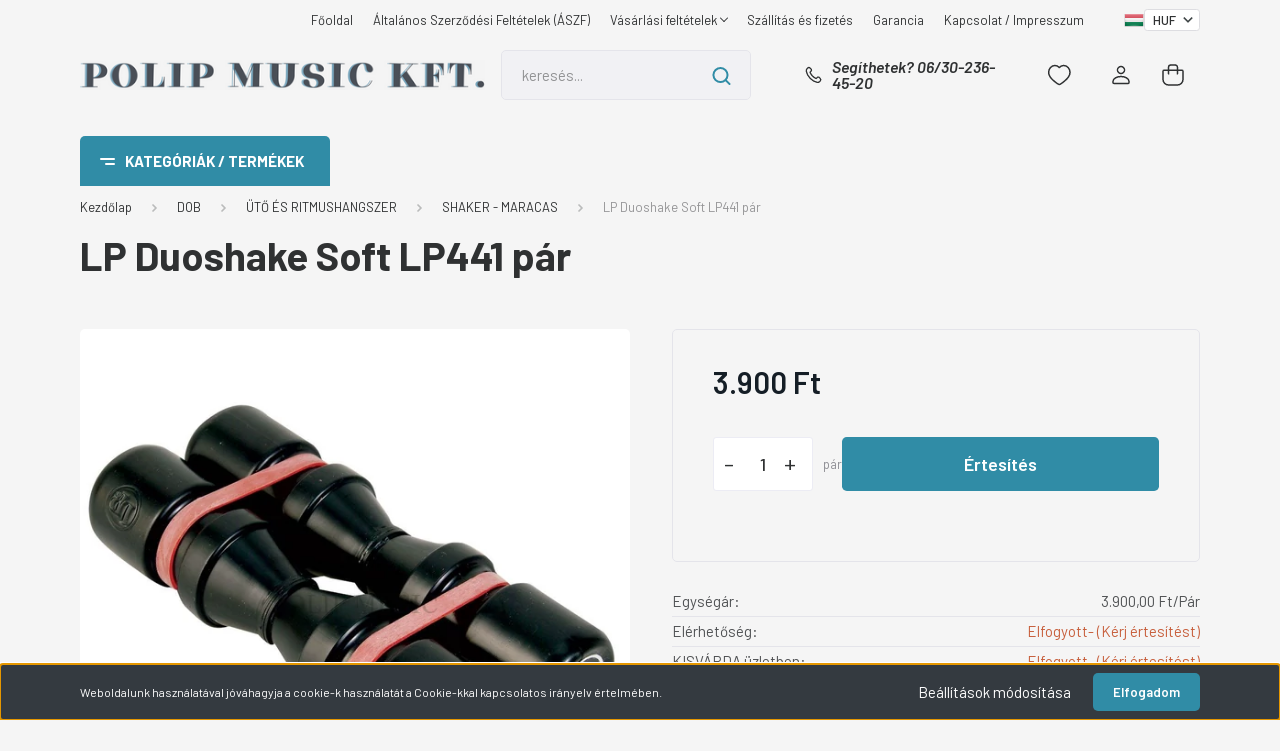

--- FILE ---
content_type: text/html; charset=UTF-8
request_url: https://www.polipmusic.hu/lp-duoshake-soft-lp441-par
body_size: 65942
content:
<!DOCTYPE html>
<html lang="hu" dir="ltr">
<head>
    <title>LP Duoshake Soft LP441 pár - SHAKER - MARACAS</title>
    <meta charset="utf-8">
    <meta name="description" content="LP Duoshake Soft LP441 pár a SHAKER - MARACAS kategóriában - most 3.900 Ft-os áron elérhető.">
    <meta name="robots" content="index, follow">
    <link rel="image_src" href="https://poliphangszer.cdn.shoprenter.hu/custom/poliphangszer/image/data/product/lpduoshaker.jpg.webp?lastmod=1719908835.1746639092">
    <meta property="og:title" content="LP Duoshake Soft LP441 pár" />
    <meta property="og:type" content="product" />
    <meta property="og:url" content="https://www.polipmusic.hu/lp-duoshake-soft-lp441-par" />
    <meta property="og:image" content="https://poliphangszer.cdn.shoprenter.hu/custom/poliphangszer/image/cache/w1910h1000/product/lpduoshaker.jpg.webp?lastmod=1719908835.1746639092" />
    <meta property="og:description" content="Az LP DuoShaker két gumi szalaggal van összekötve. Egy kézben játszhat vele, vagy távolítsa el a gumiszalagokat, és külön-külön használhatja őket. Lágy, közepes és hangos kivitelben kapható, a fekete színű a soft." />
    <link href="https://poliphangszer.cdn.shoprenter.hu/custom/poliphangszer/image/data/product/logoweb2.png?lastmod=1573488217.1746639092" rel="icon" />
    <link href="https://poliphangszer.cdn.shoprenter.hu/custom/poliphangszer/image/data/product/logoweb2.png?lastmod=1573488217.1746639092" rel="apple-touch-icon" />
    <base href="https://www.polipmusic.hu:443" />

    <meta name="viewport" content="width=device-width, initial-scale=1, maximum-scale=1, user-scalable=0">
            <link href="https://www.polipmusic.hu/lp-duoshake-soft-lp441-par" rel="canonical">
    
            
                    
                <link rel="preconnect" href="https://fonts.gstatic.com" />
    <link rel="preload" as="style" href="https://fonts.googleapis.com/css2?family=Barlow:ital,wght@0,300;0,400;0,500;0,600;0,700;1,300;1,400;1,500;1,600;1,700&display=swap" />
    <link rel="stylesheet" href="https://fonts.googleapis.com/css2?family=Barlow:ital,wght@0,300;0,400;0,500;0,600;0,700;1,300;1,400;1,500;1,600;1,700&display=swap" media="print" onload="this.media='all'" />
    <noscript>
        <link rel="stylesheet" href="https://fonts.googleapis.com/css2?family=Barlow:ital,wght@0,300;0,400;0,500;0,600;0,700;1,300;1,400;1,500;1,600;1,700&display=swap" />
    </noscript>
    <link href="https://cdnjs.cloudflare.com/ajax/libs/fancybox/3.5.7/jquery.fancybox.min.css" rel="stylesheet" media="print" onload="this.media='all'"/>

            <link rel="stylesheet" href="https://poliphangszer.cdn.shoprenter.hu/custom/poliphangszer/catalog/view/theme/madrid_technology/style/1767723329.1689691390.1738238911.1738244668.css?v=null.1746639092" media="all">
            <link rel="stylesheet" href="https://poliphangszer.cdn.shoprenter.hu/custom/poliphangszer/catalog/view/theme/madrid_technology/stylesheet/stylesheet.css?v=1738244668" media="screen">
        <script>
        window.nonProductQuality = 80;
    </script>
    <script src="https://poliphangszer.cdn.shoprenter.hu/catalog/view/javascript/jquery/jquery-1.10.2.min.js?v=1484139539"></script>

                
        
    
    <!-- Header JavaScript codes -->
            <script src="https://poliphangszer.cdn.shoprenter.hu/web/compiled/js/base.js?v=1768907442"></script>
                    <script src="https://poliphangszer.cdn.shoprenter.hu/web/compiled/js/countdown.js?v=1768907442"></script>
                    <script src="https://poliphangszer.cdn.shoprenter.hu/web/compiled/js/productreview.js?v=1768907442"></script>
                    <script src="https://poliphangszer.cdn.shoprenter.hu/web/compiled/js/before_starter2_head.js?v=1768907442"></script>
                    <script src="https://poliphangszer.cdn.shoprenter.hu/web/compiled/js/before_starter2_productpage.js?v=1768907442"></script>
                    <script src="https://poliphangszer.cdn.shoprenter.hu/web/compiled/js/nanobar.js?v=1768907442"></script>
                    <!-- Header jQuery onLoad scripts -->
    <script>window.countdownFormat='%D:%H:%M:%S';var BASEURL='https://www.polipmusic.hu';Currency={"symbol_left":"","symbol_right":" Ft","decimal_place":0,"decimal_point":",","thousand_point":".","currency":"HUF","value":1};var ShopRenter=ShopRenter||{};ShopRenter.product={"id":3913,"sku":"3390","currency":"HUF","unitName":"p\u00e1r","price":3900,"name":"LP Duoshake Soft LP441 p\u00e1r","brand":"LP","currentVariant":[],"parent":{"id":3913,"sku":"3390","unitName":"p\u00e1r","price":3900,"name":"LP Duoshake Soft LP441 p\u00e1r"}};function setAutoHelpTitles(){$('.autohelp[title]').each(function(){if(!$(this).parents('.aurora-scroll-mode').length){$(this).attr('rel',$(this).attr('title'));$(this).removeAttr('title');$(this).qtip({content:{text:$(this).attr('rel')},hide:{fixed:true},position:{corner:{target:'topMiddle',tooltip:'bottomMiddle'},adjust:{screen:true}},style:{border:{color:'#f79731'},background:'#d1ded7',width:500}});}});}
$(document).ready(function(){setAutoHelpTitles();});$(window).load(function(){var init_relatedproducts_Scroller=function(){$("#relatedproducts .aurora-scroll-click-mode").each(function(){var max=0;$(this).find($(".list_prouctname")).each(function(){var h=$(this).height();max=h>max?h:max;});$(this).find($(".list_prouctname")).each(function(){$(this).height(max);});});$("#relatedproducts .aurora-scroll-click-mode").auroraScroll({autoMode:"click",frameRate:60,speed:2.5,direction:-1,elementClass:"product-snapshot",pauseAfter:false,horizontal:true,visible:1,arrowsPosition:1},function(){initAurora();});}
init_relatedproducts_Scroller();var init_similar_products_Scroller=function(){$("#similar_products .aurora-scroll-click-mode").each(function(){var max=0;$(this).find($(".list_prouctname")).each(function(){var h=$(this).height();max=h>max?h:max;});$(this).find($(".list_prouctname")).each(function(){$(this).height(max);});});$("#similar_products .aurora-scroll-click-mode").auroraScroll({autoMode:"click",frameRate:60,speed:2.5,direction:-1,elementClass:"product-snapshot",pauseAfter:false,horizontal:true,visible:1,arrowsPosition:1},function(){initAurora();});}
init_similar_products_Scroller();});</script><script src="https://poliphangszer.cdn.shoprenter.hu/web/compiled/js/vue/manifest.bundle.js?v=1768907440"></script><script>var ShopRenter=ShopRenter||{};ShopRenter.onCartUpdate=function(callable){document.addEventListener('cartChanged',callable)};ShopRenter.onItemAdd=function(callable){document.addEventListener('AddToCart',callable)};ShopRenter.onItemDelete=function(callable){document.addEventListener('deleteCart',callable)};ShopRenter.onSearchResultViewed=function(callable){document.addEventListener('AuroraSearchResultViewed',callable)};ShopRenter.onSubscribedForNewsletter=function(callable){document.addEventListener('AuroraSubscribedForNewsletter',callable)};ShopRenter.onCheckoutInitiated=function(callable){document.addEventListener('AuroraCheckoutInitiated',callable)};ShopRenter.onCheckoutShippingInfoAdded=function(callable){document.addEventListener('AuroraCheckoutShippingInfoAdded',callable)};ShopRenter.onCheckoutPaymentInfoAdded=function(callable){document.addEventListener('AuroraCheckoutPaymentInfoAdded',callable)};ShopRenter.onCheckoutOrderConfirmed=function(callable){document.addEventListener('AuroraCheckoutOrderConfirmed',callable)};ShopRenter.onCheckoutOrderPaid=function(callable){document.addEventListener('AuroraOrderPaid',callable)};ShopRenter.onCheckoutOrderPaidUnsuccessful=function(callable){document.addEventListener('AuroraOrderPaidUnsuccessful',callable)};ShopRenter.onProductPageViewed=function(callable){document.addEventListener('AuroraProductPageViewed',callable)};ShopRenter.onMarketingConsentChanged=function(callable){document.addEventListener('AuroraMarketingConsentChanged',callable)};ShopRenter.onCustomerRegistered=function(callable){document.addEventListener('AuroraCustomerRegistered',callable)};ShopRenter.onCustomerLoggedIn=function(callable){document.addEventListener('AuroraCustomerLoggedIn',callable)};ShopRenter.onCustomerUpdated=function(callable){document.addEventListener('AuroraCustomerUpdated',callable)};ShopRenter.onCartPageViewed=function(callable){document.addEventListener('AuroraCartPageViewed',callable)};ShopRenter.customer={"userId":0,"userClientIP":"3.145.140.75","userGroupId":8,"customerGroupTaxMode":"gross","customerGroupPriceMode":"only_gross","email":"","phoneNumber":"","name":{"firstName":"","lastName":""}};ShopRenter.theme={"name":"madrid_technology","family":"madrid","parent":""};ShopRenter.shop={"name":"poliphangszer","locale":"hu","currency":{"code":"HUF","rate":1},"domain":"poliphangszer.myshoprenter.hu"};ShopRenter.page={"route":"product\/product","queryString":"lp-duoshake-soft-lp441-par"};ShopRenter.formSubmit=function(form,callback){callback();};let loadedAsyncScriptCount=0;function asyncScriptLoaded(position){loadedAsyncScriptCount++;if(position==='body'){if(document.querySelectorAll('.async-script-tag').length===loadedAsyncScriptCount){if(/complete|interactive|loaded/.test(document.readyState)){document.dispatchEvent(new CustomEvent('asyncScriptsLoaded',{}));}else{document.addEventListener('DOMContentLoaded',()=>{document.dispatchEvent(new CustomEvent('asyncScriptsLoaded',{}));});}}}}</script><script type="text/javascript"async class="async-script-tag"onload="asyncScriptLoaded('header')"src="https://static2.rapidsearch.dev/resultpage.js?shop=poliphangszer.shoprenter.hu"></script><script type="text/javascript"src="https://poliphangszer.cdn.shoprenter.hu/web/compiled/js/vue/customerEventDispatcher.bundle.js?v=1768907440"></script>                
            
            <script>window.dataLayer=window.dataLayer||[];function gtag(){dataLayer.push(arguments)};var ShopRenter=ShopRenter||{};ShopRenter.config=ShopRenter.config||{};ShopRenter.config.googleConsentModeDefaultValue="denied";</script>                        <script type="text/javascript" src="https://poliphangszer.cdn.shoprenter.hu/web/compiled/js/vue/googleConsentMode.bundle.js?v=1768907440"></script>

            
            
            
            
            
    
</head>

    
<body id="body" class="page-body one-pic-element product-page-body madrid_technology-body desktop-device-body vertical-category-menu " role="document">
<script>ShopRenter.theme.breakpoints={'xs':0,'sm':576,'md':768,'lg':992,'xl':1200,'xxl':1400}</script><div id="fb-root"></div><script>(function(d,s,id){var js,fjs=d.getElementsByTagName(s)[0];if(d.getElementById(id))return;js=d.createElement(s);js.id=id;js.src="//connect.facebook.net/hu_HU/sdk/xfbml.customerchat.js#xfbml=1&version=v2.12&autoLogAppEvents=1";fjs.parentNode.insertBefore(js,fjs);}(document,"script","facebook-jssdk"));</script>
                    

<!-- cached -->    <div class="nanobar-cookie-cog d-flex-center rounded js-hidden-nanobar-button">
        <svg width="20" height="20" viewBox="0 0 20 20" fill="none" xmlns="http://www.w3.org/2000/svg">
    <path d="M18.0781 10C18.0781 8.75521 18.849 7.77083 20 7.09375C19.7917 6.40104 19.5156 5.72917 19.1771 5.10417C17.8802 5.44271 16.8333 4.9375 15.9479 4.05208C15.0677 3.17187 14.7969 2.11979 15.1354 0.822917C14.5104 0.484375 13.8437 0.208333 13.1458 0C12.4687 1.15625 11.25 1.92187 10 1.92187C8.75521 1.92187 7.53125 1.15625 6.85417 0C6.15625 0.208333 5.48958 0.484375 4.86458 0.822917C5.20312 2.11979 4.93229 3.16667 4.05208 4.05208C3.17187 4.93229 2.11979 5.44271 0.828125 5.10417C0.484375 5.72917 0.208333 6.39583 0 7.09375C1.15625 7.77083 1.92708 8.75521 1.92708 10C1.92708 11.2448 1.15625 12.4687 0 13.1458C0.208333 13.8437 0.484375 14.5104 0.822917 15.1354C2.11979 14.7969 3.16667 15.0677 4.04687 15.9479C4.93229 16.8281 5.19792 17.8802 4.85937 19.1771C5.48958 19.5156 6.15104 19.7917 6.84896 20C7.52604 18.8437 8.75 18.0781 9.99479 18.0781C11.2396 18.0781 12.4635 18.8437 13.1406 20C13.8385 19.7917 14.5052 19.5156 15.1302 19.1771C14.7917 17.8802 15.0625 16.8333 15.9427 15.9479C16.8229 15.0677 17.875 14.5573 19.1719 14.8958C19.5104 14.2656 19.7865 13.599 19.9948 12.9062C18.8437 12.2292 18.0781 11.2448 18.0781 10ZM10 15.1198C7.17708 15.1198 4.88021 12.8281 4.88021 10C4.88021 7.17187 7.17187 4.88021 10 4.88021C12.8281 4.88021 15.1198 7.17187 15.1198 10C15.1198 12.8281 12.8281 15.1198 10 15.1198Z" fill="currentColor"/>
</svg>

    </div>
<div class="Fixed nanobar bg-dark js-nanobar-first-login">
    <div class="container nanobar-container">
        <div class="row flex-column flex-sm-row">
            <div class="col-12 col-sm-6 col-lg-8 nanobar-text-cookies align-self-center text-sm-left">
                Weboldalunk használatával jóváhagyja a cookie-k használatát a Cookie-kkal kapcsolatos irányelv értelmében.
            </div>
            <div class="col-12 col-sm-6 col-lg-4 nanobar-buttons m-sm-0 text-center text-sm-right">
                <a href="#" class="btn btn-link nanobar-settings-button js-nanobar-settings-button">
                    Beállítások módosítása
                </a>
                <a href="#" class="btn btn-primary nanobar-btn js-nanobar-close-cookies" data-button-save-text="Beállítások mentése">
                    Elfogadom
                </a>
            </div>
        </div>
        <div class="nanobar-cookies js-nanobar-cookies flex-column flex-sm-row text-left pt-3 mt-3" style="display: none;">
            <div class="form-check pt-2 pb-2 pr-2 mb-0">
                <input class="form-check-input" type="checkbox" name="required_cookies" disabled checked />
                <label class="form-check-label">
                    Szükséges cookie-k
                    <div class="cookies-help-text text-muted">
                        Ezek a cookie-k segítenek abban, hogy a webáruház használható és működőképes legyen.
                    </div>
                </label>
            </div>
            <div class="form-check pt-2 pb-2 pr-2 mb-0">
                <input class="form-check-input js-nanobar-marketing-cookies" type="checkbox" name="marketing_cookies"
                         checked />
                <label class="form-check-label">
                    Marketing cookie-k
                    <div class="cookies-help-text text-muted">
                        Ezeket a cookie-k segítenek abban, hogy az Ön érdeklődési körének megfelelő reklámokat és termékeket jelenítsük meg a webáruházban.
                    </div>
                </label>
            </div>
        </div>
    </div>
</div>

<script>
    (function ($) {
        $(document).ready(function () {
            new AuroraNanobar.FirstLogNanobarCheckbox(jQuery('.js-nanobar-first-login'), 'bottom');
        });
    })(jQuery);
</script>
<!-- /cached -->
<!-- cached --><div class="Fixed nanobar bg-dark js-nanobar-free-shipping">
    <div class="container nanobar-container">
        <button type="button" class="close js-nanobar-close" aria-label="Close">
            <span aria-hidden="true">&times;</span>
        </button>
        <div class="nanobar-text px-3"></div>
    </div>
</div>

<script>$(document).ready(function(){document.nanobarInstance=new AuroraNanobar.FreeShippingNanobar($('.js-nanobar-free-shipping'),'bottom','500','','1');});</script><!-- /cached -->
                <!-- page-wrap -->

                <div class="page-wrap">
                                                

    <header class="sticky-head">
        <div class="sticky-head-inner">
                    <div class="header-top-line">
                <div class="container">
                    <div class="header-top d-flex justify-content-end">
                        <!-- cached -->
    <ul class="nav headermenu-list">
                    <li class="nav-item">
                <a href="https://www.polipmusic.hu"
                   target="_self"
                   class="nav-link "
                    title="Főoldal"
                >
                    Főoldal
                </a>
                            </li>
                    <li class="nav-item">
                <a href="https://www.polipmusic.hu/adatvedelmi_nyilatkozat_3"
                   target="_self"
                   class="nav-link "
                    title="Általános Szerződési Feltételek (ÁSZF)"
                >
                    Általános Szerződési Feltételek (ÁSZF)
                </a>
                            </li>
                    <li class="nav-item dropdown">
                <a href="https://www.polipmusic.hu/vasarlasi_feltetelek_5"
                   target="_self"
                   class="nav-link  dropdown-toggle"
                    title="Vásárlási feltételek"
                >
                    Vásárlási feltételek
                </a>
                                    <ul class="dropdown-hover-menu">
                                                    <li class="dropdown-item">
                                <a href="https://www.polipmusic.hu/hibabejelentes_8" title="Hibabejelentés" target="_self">
                                    Hibabejelentés
                                </a>
                            </li>
                                            </ul>
                            </li>
                    <li class="nav-item">
                <a href="https://www.polipmusic.hu/szallitas_6"
                   target="_self"
                   class="nav-link "
                    title="Szállítás és fizetés"
                >
                    Szállítás és fizetés
                </a>
                            </li>
                    <li class="nav-item">
                <a href="https://www.polipmusic.hu/garancia_7"
                   target="_self"
                   class="nav-link "
                    title="Garancia"
                >
                    Garancia
                </a>
                            </li>
                    <li class="nav-item">
                <a href="https://www.polipmusic.hu/rolunk_4"
                   target="_self"
                   class="nav-link "
                    title="Kapcsolat / Impresszum"
                >
                    Kapcsolat / Impresszum
                </a>
                            </li>
            </ul>
    <!-- /cached -->
                        <!-- cached -->


                    
        <div id="languageselect" class="module content-module header-position hide-top languageselect-module" >
                                    <div class="module-body">
                        <form action="/" method="post" enctype="multipart/form-data" id="language-form">
            <div class="d-flex justify-content-lg-between language-items-row">
                                                            <div class="language-icon active cursor-pointer language-data" data-langcode="hu">
                    <img class="language-change" src="https://poliphangszer.cdn.shoprenter.hu/catalog/view/theme/default/image/flags/HU.png?v=null.1746639092" alt="Hungarian" style="width: 40px; height: 40px;"/>
                </div>
                                <input type="hidden" value="" name="language_code"/>
                        </div>
            <script>$(window).load(function(){$('.language-change').one('click',function(){var language_code=$(this).parent('.language-data').data('langcode');$('input[name="language_code"]').attr('value',language_code);$('#language-form').submit();});});</script>        </form>
            </div>
                                </div>
    
    <!-- /cached -->
                        <!-- cached -->


                    
        <div id="currenciesselect" class="module content-module header-position hide-top currenciesselect-module" >
                                    <div class="module-body">
                        <form action="/" method="post" enctype="multipart/form-data">
            <select class="form-control form-control-sm currencieselect-select" name="currency_id" onchange="this.form.submit()">
                                    <option
                        value="HUF" selected="selected">
                        HUF
                    </option>
                            </select>
        </form>
            </div>
                                </div>
    
    <!-- /cached -->
                    </div>
                </div>
            </div>
            <div class="header-middle-line ">
                <div class="container">
                    <div class="header-middle">
                        <nav class="navbar navbar-expand-lg">
                            <button id="js-hamburger-icon" class="d-flex d-lg-none" title="Menü">
                                <div class="hamburger-icon position-relative">
                                    <div class="hamburger-icon-line position-absolute line-1"></div>
                                    <div class="hamburger-icon-line position-absolute line-3"></div>
                                </div>
                            </button>
                                                            <!-- cached -->
    <a class="navbar-brand" href="/"><img style="border: 0; max-width: 450px;" src="https://poliphangszer.cdn.shoprenter.hu/custom/poliphangszer/image/cache/w450h50m00/BANNEREK/logo30-.png?v=1738226754" title="Polip Music Kft." alt="Polip Music Kft." /></a>
<!-- /cached -->
                                
<div class="dropdown search-module d-flex">
    <div class="input-group">
        <input class="form-control disableAutocomplete" type="text" placeholder="keresés..." value=""
               id="filter_keyword" 
               onclick="this.value=(this.value==this.defaultValue)?'':this.value;"/>
        <div class="input-group-append">
            <button title="Keresés" class="btn btn-link" onclick="moduleSearch();">
                <svg width="19" height="18" viewBox="0 0 19 18" fill="none" xmlns="http://www.w3.org/2000/svg">
    <path d="M17.4492 17L13.4492 13M8.47698 15.0555C4.59557 15.0555 1.44922 11.9092 1.44922 8.02776C1.44922 4.14635 4.59557 1 8.47698 1C12.3584 1 15.5047 4.14635 15.5047 8.02776C15.5047 11.9092 12.3584 15.0555 8.47698 15.0555Z" stroke="currentColor" stroke-width="2" stroke-linecap="round" stroke-linejoin="round"/>
</svg>

            </button>
        </div>
    </div>

    <input type="hidden" id="filter_description" value="1"/>
    <input type="hidden" id="search_shopname" value="poliphangszer"/>
    <div id="results" class="dropdown-menu search-results p-0"></div>
</div>



                                                                                    <a class="nav-link header-phone-box header-middle-right-link d-none d-lg-flex" href="tel:Segíthetek? 06/30-236-45-20">
                                <svg width="24" height="24" viewBox="0 0 24 24" fill="none" xmlns="http://www.w3.org/2000/svg">
    <path fill-rule="evenodd" clip-rule="evenodd" d="M10.8561 13.1444C9.68615 11.9744 8.80415 10.6644 8.21815 9.33536C8.09415 9.05436 8.16715 8.72536 8.38415 8.50836L9.20315 7.69036C9.87415 7.01936 9.87415 6.07036 9.28815 5.48436L8.11415 4.31036C7.33315 3.52936 6.06715 3.52936 5.28615 4.31036L4.63415 4.96236C3.89315 5.70336 3.58415 6.77236 3.78415 7.83236C4.27815 10.4454 5.79615 13.3064 8.24515 15.7554C10.6941 18.2044 13.5551 19.7224 16.1681 20.2164C17.2281 20.4164 18.2971 20.1074 19.0381 19.3664L19.6891 18.7154C20.4701 17.9344 20.4701 16.6684 19.6891 15.8874L18.5161 14.7144C17.9301 14.1284 16.9801 14.1284 16.3951 14.7144L15.4921 15.6184C15.2751 15.8354 14.9461 15.9084 14.6651 15.7844C13.3361 15.1974 12.0261 14.3144 10.8561 13.1444Z" stroke="currentColor" stroke-width="1.5" stroke-linecap="round" stroke-linejoin="round"/>
</svg>

                                Segíthetek? 06/30-236-45-20
                            </a>
                                                                                    <div id="js-wishlist-module-wrapper">
                                <hx:include src="/_fragment?_path=_format%3Dhtml%26_locale%3Den%26_controller%3Dmodule%252Fwishlist&amp;_hash=yXtf%2BdLIrmBBDNtTgV%2FQWfKtr99xk80kyueIcWboUn8%3D"></hx:include>
                            </div>
                                                        <!-- cached -->
    <ul class="nav login-list">
                    <li class="nav-item">
                <a class="nav-link header-middle-right-link" href="index.php?route=account/login" title="Belépés / Regisztráció">
                    <span class="header-user-icon">
                        <svg width="18" height="20" viewBox="0 0 18 20" fill="none" xmlns="http://www.w3.org/2000/svg">
    <path fill-rule="evenodd" clip-rule="evenodd" d="M11.4749 2.52513C12.8417 3.89197 12.8417 6.10804 11.4749 7.47488C10.1081 8.84172 7.89199 8.84172 6.52515 7.47488C5.15831 6.10804 5.15831 3.89197 6.52515 2.52513C7.89199 1.15829 10.1081 1.15829 11.4749 2.52513Z" stroke="currentColor" stroke-width="1.5" stroke-linecap="round" stroke-linejoin="round"/>
    <path fill-rule="evenodd" clip-rule="evenodd" d="M1 16.5V17.5C1 18.052 1.448 18.5 2 18.5H16C16.552 18.5 17 18.052 17 17.5V16.5C17 13.474 13.048 11.508 9 11.508C4.952 11.508 1 13.474 1 16.5Z" stroke="currentColor" stroke-width="1.5" stroke-linecap="round" stroke-linejoin="round"/>
</svg>

                    </span>
                </a>
            </li>
            </ul>
<!-- /cached -->
                            <div id="header-cart-wrapper">
                                <div id="js-cart">
                                    <hx:include src="/_fragment?_path=_format%3Dhtml%26_locale%3Den%26_controller%3Dmodule%252Fcart&amp;_hash=VsomKYDdYD%2BPuJdGIuOVAm9YozLWs0fszETx%2BCR3p%2FY%3D"></hx:include>
                                </div>
                            </div>
                        </nav>
                    </div>
                </div>
            </div>
            <div class="header-bottom-line d-none d-lg-block">
                <div class="container">
                    


                    
            <div id="module_category_wrapper" class="module-category-wrapper">
        <div id="category" class="module content-module header-position category-module" >
                    <div class="module-head">
                            <span class="category-menu-hamburger-icon"></span>
                        <div class="module-head-title">Kategóriák / Termékek</div>
        </div>
            <div class="module-body">
                    <div id="category-nav">
        

    <ul class="nav nav-pills category category-menu sf-menu sf-horizontal cached">
        <li id="cat_495" class="nav-item item category-list module-list even">
    <a href="https://www.polipmusic.hu/akcio-495" class="nav-link">
                                    <img
    src='https://poliphangszer.cdn.shoprenter.hu/custom/poliphangszer/image/cache/w36h36/BANNEREK/szazalek-10.PNG.webp?lastmod=0.1746639092'

    
            width="36"
    
            height="36"
    
    
    
    alt="AKCIÓ !"

    
    
    />

                <span>AKCIÓ !</span>
    </a>
    </li><li id="cat_132" class="nav-item item category-list module-list parent odd">
    <a href="https://www.polipmusic.hu/gitar" class="nav-link">
                                    <img
    src='https://poliphangszer.cdn.shoprenter.hu/custom/poliphangszer/image/cache/w36h36/BANNEREK/katego-.PNG.webp?lastmod=0.1746639092'

    
            width="36"
    
            height="36"
    
    
    
    alt="GITÁROK"

    
    
    />

                <span>GITÁROK</span>
    </a>
            <ul class="nav flex-column children"><li id="cat_121" class="nav-item item category-list module-list parent even">
    <a href="https://www.polipmusic.hu/gitar/classzikus" class="nav-link">
                <span>KLASSZIKUS GITÁR (NYLON HÚROS)</span>
    </a>
            <ul class="nav flex-column children"><li id="cat_527" class="nav-item item category-list module-list even">
    <a href="https://www.polipmusic.hu/gitar/classzikus/4-527" class="nav-link">
                <span>KLASSZIKUS GITÁR 4/4</span>
    </a>
    </li><li id="cat_139" class="nav-item item category-list module-list odd">
    <a href="https://www.polipmusic.hu/gitar/classzikus/classzikus-gitar-34-139" class="nav-link">
                <span>KLASSZIKUS GITÁR 3/4</span>
    </a>
    </li><li id="cat_140" class="nav-item item category-list module-list even">
    <a href="https://www.polipmusic.hu/gitar/classzikus/classzikus-gitar-12-140" class="nav-link">
                <span>KLASSZIKUS GITÁR 1/2</span>
    </a>
    </li><li id="cat_141" class="nav-item item category-list module-list odd">
    <a href="https://www.polipmusic.hu/gitar/classzikus/classzikus-gitar-14-141" class="nav-link">
                <span>KLASSZIKUS GITÁR 1/4</span>
    </a>
    </li><li id="cat_143" class="nav-item item category-list module-list even">
    <a href="https://www.polipmusic.hu/gitar/classzikus/elektro-classzikus-143" class="nav-link">
                <span>ELEKTRO-KLASSZIKUS</span>
    </a>
    </li><li id="cat_142" class="nav-item item category-list module-list odd">
    <a href="https://www.polipmusic.hu/gitar/classzikus/classzikus-gitar-szettek-142" class="nav-link">
                <span>KLASSZIKUS GITÁR SZETTEK</span>
    </a>
    </li></ul>
    </li><li id="cat_145" class="nav-item item category-list module-list parent odd">
    <a href="https://www.polipmusic.hu/gitar/akusztikus-gitar-145" class="nav-link">
                <span>AKUSZTIKUS GITÁR (FÉMHÚROS)</span>
    </a>
            <ul class="nav flex-column children"><li id="cat_326" class="nav-item item category-list module-list even">
    <a href="https://www.polipmusic.hu/gitar/akusztikus-gitar-145/akusztikus-gitar-326" class="nav-link">
                <span>AKUSZTIKUS GITÁR (FÉMHÚROS)</span>
    </a>
    </li><li id="cat_147" class="nav-item item category-list module-list odd">
    <a href="https://www.polipmusic.hu/gitar/akusztikus-gitar-145/elektro-akusztikus-gitar-147" class="nav-link">
                <span>ELEKTRO-AKUSZTIKUS GITÁR</span>
    </a>
    </li><li id="cat_148" class="nav-item item category-list module-list even">
    <a href="https://www.polipmusic.hu/gitar/akusztikus-gitar-145/akusztikus-gitar-148" class="nav-link">
                <span>AKUSZTIKUS 12 HÚROS GITÁR </span>
    </a>
    </li><li id="cat_146" class="nav-item item category-list module-list odd">
    <a href="https://www.polipmusic.hu/gitar/akusztikus-gitar-145/akusztikus-gitar-szettek-146" class="nav-link">
                <span>AKUSZTIKUS GITÁR SZETTEK</span>
    </a>
    </li><li id="cat_153" class="nav-item item category-list module-list even">
    <a href="https://www.polipmusic.hu/gitar/akusztikus-gitar-145/akusztikus-basszusgitar-153" class="nav-link">
                <span>AKUSZTIKUS BASSZUSGITÁR</span>
    </a>
    </li></ul>
    </li><li id="cat_150" class="nav-item item category-list module-list parent even">
    <a href="https://www.polipmusic.hu/gitar/elektromos-gitar-150" class="nav-link">
                <span>ELEKTROMOS GITÁR</span>
    </a>
            <ul class="nav flex-column children"><li id="cat_635" class="nav-item item category-list module-list even">
    <a href="https://www.polipmusic.hu/gitar/elektromos-gitar-150/elektromos-gitar-6-huros-635" class="nav-link">
                <span>ELEKTROMOS GITÁR (6 HÚROS)</span>
    </a>
    </li><li id="cat_325" class="nav-item item category-list module-list odd">
    <a href="https://www.polipmusic.hu/gitar/elektromos-gitar-150/szologitar-balkezes-325" class="nav-link">
                <span>ELEKTROMOS GITÁR BALKEZES</span>
    </a>
    </li><li id="cat_149" class="nav-item item category-list module-list even">
    <a href="https://www.polipmusic.hu/gitar/elektromos-gitar-150/elektromos-gitar-szettek-149" class="nav-link">
                <span>ELEKTROMOS GITÁR SZETT</span>
    </a>
    </li><li id="cat_151" class="nav-item item category-list module-list odd">
    <a href="https://www.polipmusic.hu/gitar/elektromos-gitar-150/jazz-gitar-151" class="nav-link">
                <span>JAZZ GITÁR</span>
    </a>
    </li></ul>
    </li><li id="cat_144" class="nav-item item category-list module-list parent odd">
    <a href="https://www.polipmusic.hu/gitar/basszusgitar-144" class="nav-link">
                <span>BASSZUSGITÁR</span>
    </a>
            <ul class="nav flex-column children"><li id="cat_636" class="nav-item item category-list module-list even">
    <a href="https://www.polipmusic.hu/gitar/basszusgitar-144/4-huros-basszusgitar-636" class="nav-link">
                <span>4 HÚROS BASSZUSGITÁR</span>
    </a>
    </li><li id="cat_639" class="nav-item item category-list module-list odd">
    <a href="https://www.polipmusic.hu/gitar/basszusgitar-144/5-huros-basszusgitar-639" class="nav-link">
                <span>5 HÚROS BASSZUSGITÁR</span>
    </a>
    </li><li id="cat_642" class="nav-item item category-list module-list even">
    <a href="https://www.polipmusic.hu/gitar/basszusgitar-144/akusztikus-basszusgitar-642" class="nav-link">
                <span>AKUSZTIKUS BASSZUSGITÁR</span>
    </a>
    </li><li id="cat_152" class="nav-item item category-list module-list odd">
    <a href="https://www.polipmusic.hu/gitar/basszusgitar-144/basszusgitar-152" class="nav-link">
                <span>BASSZUSGITÁR BALKEZES</span>
    </a>
    </li><li id="cat_154" class="nav-item item category-list module-list even">
    <a href="https://www.polipmusic.hu/gitar/basszusgitar-144/basszugitar-szett-154" class="nav-link">
                <span>BASSZUGITÁR SZETT</span>
    </a>
    </li></ul>
    </li><li id="cat_171" class="nav-item item category-list module-list parent even">
    <a href="https://www.polipmusic.hu/gitar/gitar-effekt-171" class="nav-link">
                <span>GITÁR EFFEKT</span>
    </a>
            <ul class="nav flex-column children"><li id="cat_172" class="nav-item item category-list module-list even">
    <a href="https://www.polipmusic.hu/gitar/gitar-effekt-171/multieffekt-172" class="nav-link">
                <span>MULTIEFFEKT</span>
    </a>
    </li><li id="cat_173" class="nav-item item category-list module-list odd">
    <a href="https://www.polipmusic.hu/gitar/gitar-effekt-171/tremolo-vibrato-173" class="nav-link">
                <span>TREMOLÓ - VIBRATO</span>
    </a>
    </li><li id="cat_174" class="nav-item item category-list module-list even">
    <a href="https://www.polipmusic.hu/gitar/gitar-effekt-171/equalizer-tone-shaping-174" class="nav-link">
                <span>EQUALIZER - TONE SHAPING - ELŐERŐSÍTŐ</span>
    </a>
    </li><li id="cat_175" class="nav-item item category-list module-list odd">
    <a href="https://www.polipmusic.hu/gitar/gitar-effekt-171/overdrive-distortion-175" class="nav-link">
                <span>OVERDRIVE - DISTORTION</span>
    </a>
    </li><li id="cat_176" class="nav-item item category-list module-list even">
    <a href="https://www.polipmusic.hu/gitar/gitar-effekt-171/delay-reverb-176" class="nav-link">
                <span>DELAY - REVERB</span>
    </a>
    </li><li id="cat_177" class="nav-item item category-list module-list odd">
    <a href="https://www.polipmusic.hu/gitar/gitar-effekt-171/looper-sampler-177" class="nav-link">
                <span>LOOPER - SAMPLER</span>
    </a>
    </li><li id="cat_178" class="nav-item item category-list module-list even">
    <a href="https://www.polipmusic.hu/gitar/gitar-effekt-171/compressor-sustain-178" class="nav-link">
                <span>COMPRESSOR - SUSTAIN</span>
    </a>
    </li><li id="cat_179" class="nav-item item category-list module-list odd">
    <a href="https://www.polipmusic.hu/gitar/gitar-effekt-171/harmonizer-pitch-shifter-179" class="nav-link">
                <span>HARMONIZER - PITCH SHIFTER</span>
    </a>
    </li><li id="cat_180" class="nav-item item category-list module-list even">
    <a href="https://www.polipmusic.hu/gitar/gitar-effekt-171/modulation-filter-gitar-pedal-180" class="nav-link">
                <span>MODULATION - FILTER GITÁR PEDÁL</span>
    </a>
    </li><li id="cat_181" class="nav-item item category-list module-list odd">
    <a href="https://www.polipmusic.hu/gitar/gitar-effekt-171/noise-gate-suppressor-181" class="nav-link">
                <span>NOISE GATE - SUPPRESSOR </span>
    </a>
    </li><li id="cat_182" class="nav-item item category-list module-list even">
    <a href="https://www.polipmusic.hu/gitar/gitar-effekt-171/wah-wah-gitar-pedal-182" class="nav-link">
                <span>WAH WAH GITÁR PEDÁL</span>
    </a>
    </li><li id="cat_183" class="nav-item item category-list module-list odd">
    <a href="https://www.polipmusic.hu/gitar/gitar-effekt-171/gitar-hanhero-pedal-183" class="nav-link">
                <span>GITÁR HANGERŐ PEDÁL</span>
    </a>
    </li><li id="cat_184" class="nav-item item category-list module-list even">
    <a href="https://www.polipmusic.hu/gitar/gitar-effekt-171/egyeb-pedalok-kapcsolok-184" class="nav-link">
                <span>EGYÉB PEDÁLOK - KAPCSOLÓK</span>
    </a>
    </li><li id="cat_524" class="nav-item item category-list module-list odd">
    <a href="https://www.polipmusic.hu/gitar/gitar-effekt-171/tapegyseg-adapter-kabelek-524" class="nav-link">
                <span>TÁPEGYSÉG ADAPTER KÁBELEK</span>
    </a>
    </li></ul>
    </li><li id="cat_162" class="nav-item item category-list module-list parent odd">
    <a href="https://www.polipmusic.hu/gitar/gitarerosito-162" class="nav-link">
                <span>GITÁRERŐSÍTŐ</span>
    </a>
            <ul class="nav flex-column children"><li id="cat_163" class="nav-item item category-list module-list even">
    <a href="https://www.polipmusic.hu/gitar/gitarerosito-162/tranzisztoros-gitarkombo-163" class="nav-link">
                <span>TRANZISZTOROS GITÁRKOMBÓ</span>
    </a>
    </li><li id="cat_164" class="nav-item item category-list module-list odd">
    <a href="https://www.polipmusic.hu/gitar/gitarerosito-162/basszusgitar-kombok-164" class="nav-link">
                <span>BASSZUSGITÁR KOMBÓK</span>
    </a>
    </li><li id="cat_165" class="nav-item item category-list module-list even">
    <a href="https://www.polipmusic.hu/gitar/gitarerosito-162/csoves-gitarkombo-165" class="nav-link">
                <span>CSÖVES GITÁRKOMBÓ</span>
    </a>
    </li><li id="cat_166" class="nav-item item category-list module-list odd">
    <a href="https://www.polipmusic.hu/gitar/gitarerosito-162/erosito-fejek-166" class="nav-link">
                <span>ERŐSÍTŐ FEJEK</span>
    </a>
    </li><li id="cat_167" class="nav-item item category-list module-list even">
    <a href="https://www.polipmusic.hu/gitar/gitarerosito-162/akusztikus-gitarkombo-167" class="nav-link">
                <span>AKUSZTIKUS GITÁRKOMBÓ</span>
    </a>
    </li><li id="cat_168" class="nav-item item category-list module-list odd">
    <a href="https://www.polipmusic.hu/gitar/gitarerosito-162/hanglada-168" class="nav-link">
                <span>HANGLÁDA</span>
    </a>
    </li><li id="cat_169" class="nav-item item category-list module-list even">
    <a href="https://www.polipmusic.hu/gitar/gitarerosito-162/elektroncsovek-169" class="nav-link">
                <span>ELEKTRONCSÖVEK</span>
    </a>
    </li><li id="cat_170" class="nav-item item category-list module-list odd">
    <a href="https://www.polipmusic.hu/gitar/gitarerosito-162/gitarhangszoro-170" class="nav-link">
                <span>GITÁRHANGSZÓRÓ</span>
    </a>
    </li></ul>
    </li><li id="cat_187" class="nav-item item category-list module-list parent even">
    <a href="https://www.polipmusic.hu/gitar/gitar-hurok-187" class="nav-link">
                <span>GITÁRHÚROK</span>
    </a>
            <ul class="nav flex-column children"><li id="cat_188" class="nav-item item category-list module-list even">
    <a href="https://www.polipmusic.hu/gitar/gitar-hurok-187/klasszikus-nylon-gitarhur-188" class="nav-link">
                <span>KLASSZIKUS (NYLON) GITÁRHÚR</span>
    </a>
    </li><li id="cat_189" class="nav-item item category-list module-list odd">
    <a href="https://www.polipmusic.hu/gitar/gitar-hurok-187/akusztikus-gitarhur-189" class="nav-link">
                <span>AKUSZTIKUS GITÁRHÚR</span>
    </a>
    </li><li id="cat_190" class="nav-item item category-list module-list even">
    <a href="https://www.polipmusic.hu/gitar/gitar-hurok-187/elektromos-gitarhur-190" class="nav-link">
                <span>ELEKTROMOS GITÁRHÚR</span>
    </a>
    </li><li id="cat_191" class="nav-item item category-list module-list odd">
    <a href="https://www.polipmusic.hu/gitar/gitar-hurok-187/basszus-gitarhur-191" class="nav-link">
                <span>BASSZUS GITÁRHÚR</span>
    </a>
    </li><li id="cat_552" class="nav-item item category-list module-list parent even">
    <a href="https://www.polipmusic.hu/gitar/gitar-hurok-187/darabos-hurok-552" class="nav-link">
                <span>KÜLÖNÁLLÓ GITÁRHÚROK</span>
    </a>
            <ul class="nav flex-column children"><li id="cat_556" class="nav-item item category-list module-list even">
    <a href="https://www.polipmusic.hu/gitar/gitar-hurok-187/darabos-hurok-552/darabos-klasszikus-gitarhur-556" class="nav-link">
                <span>KÜLÖNÁLLÓ KLASSZIKUS GITÁRHÚR</span>
    </a>
    </li><li id="cat_555" class="nav-item item category-list module-list odd">
    <a href="https://www.polipmusic.hu/gitar/gitar-hurok-187/darabos-hurok-552/darabos-akusztikus-gitarhur-555" class="nav-link">
                <span>KÜLÖNÁLLÓ AKUSZTIKUS GITÁRHÚR</span>
    </a>
    </li><li id="cat_553" class="nav-item item category-list module-list even">
    <a href="https://www.polipmusic.hu/gitar/gitar-hurok-187/darabos-hurok-552/darabos-elektromos-gitarhur-553" class="nav-link">
                <span>KÜLÖNÁLLÓ ELEKTROMOS GITÁRHÚR</span>
    </a>
    </li><li id="cat_554" class="nav-item item category-list module-list odd">
    <a href="https://www.polipmusic.hu/gitar/gitar-hurok-187/darabos-hurok-552/darabos-basszus-gitarhur-554" class="nav-link">
                <span>KÜLÖNÁLLÓ BASSZUS GITÁRHÚR</span>
    </a>
    </li></ul>
    </li></ul>
    </li><li id="cat_197" class="nav-item item category-list module-list parent odd">
    <a href="https://www.polipmusic.hu/gitar/gitar-tok-197" class="nav-link">
                <span>GITÁR TOK</span>
    </a>
            <ul class="nav flex-column children"><li id="cat_198" class="nav-item item category-list module-list even">
    <a href="https://www.polipmusic.hu/gitar/gitar-tok-197/klasszikus-gitartok-198" class="nav-link">
                <span>KLASSZIKUS GITÁRTOK</span>
    </a>
    </li><li id="cat_199" class="nav-item item category-list module-list odd">
    <a href="https://www.polipmusic.hu/gitar/gitar-tok-197/akusztikus-gitartok-199" class="nav-link">
                <span>AKUSZTIKUS GITÁRTOK</span>
    </a>
    </li><li id="cat_200" class="nav-item item category-list module-list even">
    <a href="https://www.polipmusic.hu/gitar/gitar-tok-197/elektromos-gitartok-200" class="nav-link">
                <span>ELEKTROMOS GITÁRTOK</span>
    </a>
    </li><li id="cat_201" class="nav-item item category-list module-list odd">
    <a href="https://www.polipmusic.hu/gitar/gitar-tok-197/basszus-gitartok-201" class="nav-link">
                <span>BASSZUS GITÁRTOK</span>
    </a>
    </li><li id="cat_202" class="nav-item item category-list module-list even">
    <a href="https://www.polipmusic.hu/gitar/gitar-tok-197/jazz-gitar-tok-202" class="nav-link">
                <span>JAZZ GITÁR TOK</span>
    </a>
    </li><li id="cat_203" class="nav-item item category-list module-list odd">
    <a href="https://www.polipmusic.hu/gitar/gitar-tok-197/tovabbi-pengetos-tok-203" class="nav-link">
                <span>TOVÁBBI PENGETŐS TOK</span>
    </a>
    </li></ul>
    </li><li id="cat_186" class="nav-item item category-list module-list even">
    <a href="https://www.polipmusic.hu/gitar/gitar-es-kombo-allvany-186" class="nav-link">
                <span>GITÁR ÁLLVÁNY - LÁBZSÁMOLY</span>
    </a>
    </li><li id="cat_185" class="nav-item item category-list module-list odd">
    <a href="https://www.polipmusic.hu/gitar/vezetek-nelkuli-rendszerek-185" class="nav-link">
                <span>VEZETÉK NÉLKÜLI RENDSZEREK</span>
    </a>
    </li><li id="cat_205" class="nav-item item category-list module-list even">
    <a href="https://www.polipmusic.hu/gitar/gitarkabel-205" class="nav-link">
                <span>GITÁRKÁBEL</span>
    </a>
    </li><li id="cat_206" class="nav-item item category-list module-list odd">
    <a href="https://www.polipmusic.hu/gitar/kapodaszter-206" class="nav-link">
                <span>KAPODASZTER</span>
    </a>
    </li><li id="cat_207" class="nav-item item category-list module-list even">
    <a href="https://www.polipmusic.hu/gitar/hangologep-207" class="nav-link">
                <span>HANGOLÓGÉP - METRONÓM</span>
    </a>
    </li><li id="cat_208" class="nav-item item category-list module-list odd">
    <a href="https://www.polipmusic.hu/gitar/hangszedo-208" class="nav-link">
                <span>HANGSZEDŐ</span>
    </a>
    </li><li id="cat_209" class="nav-item item category-list module-list even">
    <a href="https://www.polipmusic.hu/gitar/heveder-209" class="nav-link">
                <span>HEVEDER</span>
    </a>
    </li><li id="cat_210" class="nav-item item category-list module-list odd">
    <a href="https://www.polipmusic.hu/gitar/apolo-tisztitoszer-210" class="nav-link">
                <span>ÁPOLÓ - TISZTÍTÓSZER</span>
    </a>
    </li><li id="cat_515" class="nav-item item category-list module-list even">
    <a href="https://www.polipmusic.hu/gitar/strap-lock-515" class="nav-link">
                <span>STRAP LOCK</span>
    </a>
    </li><li id="cat_211" class="nav-item item category-list module-list odd">
    <a href="https://www.polipmusic.hu/gitar/tovabbi-eszkozok-211" class="nav-link">
                <span>PENGETŐK</span>
    </a>
    </li><li id="cat_516" class="nav-item item category-list module-list even">
    <a href="https://www.polipmusic.hu/gitar/slide-gyuruk-516" class="nav-link">
                <span>SLIDE GYŰRŰK</span>
    </a>
    </li><li id="cat_517" class="nav-item item category-list module-list odd">
    <a href="https://www.polipmusic.hu/gitar/gyorstekero-kurbli-517" class="nav-link">
                <span>GYORSTEKERŐ (KURBLI)</span>
    </a>
    </li><li id="cat_122" class="nav-item item category-list module-list even">
    <a href="https://www.polipmusic.hu/gitar/nadragok-122" class="nav-link">
                <span>HANGOLÓKULCSOK</span>
    </a>
    </li><li id="cat_692" class="nav-item item category-list module-list odd">
    <a href="https://www.polipmusic.hu/gitar/hurlabak-tremolok-692" class="nav-link">
                <span>HÚRLÁB - TREMOLÓ</span>
    </a>
    </li><li id="cat_518" class="nav-item item category-list module-list even">
    <a href="https://www.polipmusic.hu/gitar/specialis-tartozekok-alkatreszek-518" class="nav-link">
                <span>TARTOZÉKOK - ALKATRÉSZEK</span>
    </a>
    </li></ul>
    </li><li id="cat_155" class="nav-item item category-list module-list parent even">
    <a href="https://www.polipmusic.hu/tovabbi-pengetos-155" class="nav-link">
                                    <img
    src='https://poliphangszer.cdn.shoprenter.hu/custom/poliphangszer/image/cache/w36h36/BANNEREK/katego-5.PNG.webp?lastmod=0.1746639092'

    
            width="36"
    
            height="36"
    
    
    
    alt="TOVÁBBI PENGETŐS HANGSZEREK"

    
    
    />

                <span>TOVÁBBI PENGETŐS HANGSZEREK</span>
    </a>
            <ul class="nav flex-column children"><li id="cat_161" class="nav-item item category-list module-list parent even">
    <a href="https://www.polipmusic.hu/tovabbi-pengetos-155/ukulele-161" class="nav-link">
                <span>UKULELE</span>
    </a>
            <ul class="nav flex-column children"><li id="cat_627" class="nav-item item category-list module-list even">
    <a href="https://www.polipmusic.hu/tovabbi-pengetos-155/ukulele-161/sopran-ukulele-627" class="nav-link">
                <span>SZOPRÁN UKULELE</span>
    </a>
    </li><li id="cat_629" class="nav-item item category-list module-list odd">
    <a href="https://www.polipmusic.hu/tovabbi-pengetos-155/ukulele-161/koncert-ukulele-629" class="nav-link">
                <span>KONCERT UKULELE</span>
    </a>
    </li><li id="cat_632" class="nav-item item category-list module-list even">
    <a href="https://www.polipmusic.hu/tovabbi-pengetos-155/ukulele-161/tenor-ukulele-632" class="nav-link">
                <span>TENOR UKULELE</span>
    </a>
    </li></ul>
    </li><li id="cat_160" class="nav-item item category-list module-list odd">
    <a href="https://www.polipmusic.hu/tovabbi-pengetos-155/mandolin-160" class="nav-link">
                <span>MANDOLIN</span>
    </a>
    </li><li id="cat_159" class="nav-item item category-list module-list even">
    <a href="https://www.polipmusic.hu/tovabbi-pengetos-155/citera-159" class="nav-link">
                <span>CITERA</span>
    </a>
    </li><li id="cat_158" class="nav-item item category-list module-list odd">
    <a href="https://www.polipmusic.hu/tovabbi-pengetos-155/banjo-158" class="nav-link">
                <span>BANJO</span>
    </a>
    </li><li id="cat_157" class="nav-item item category-list module-list even">
    <a href="https://www.polipmusic.hu/tovabbi-pengetos-155/buzuki-157" class="nav-link">
                <span>BUZUKI</span>
    </a>
    </li><li id="cat_156" class="nav-item item category-list module-list odd">
    <a href="https://www.polipmusic.hu/tovabbi-pengetos-155/tambura-156" class="nav-link">
                <span>TAMBURA</span>
    </a>
    </li><li id="cat_525" class="nav-item item category-list module-list parent even">
    <a href="https://www.polipmusic.hu/tovabbi-pengetos-155/tovabbi-pengetos-hurok-525" class="nav-link">
                <span>TOVÁBBI PENGETŐS HÚROK</span>
    </a>
            <ul class="nav flex-column children"><li id="cat_192" class="nav-item item category-list module-list even">
    <a href="https://www.polipmusic.hu/tovabbi-pengetos-155/tovabbi-pengetos-hurok-525/citera-hur-192" class="nav-link">
                <span>CITERA HÚR</span>
    </a>
    </li><li id="cat_196" class="nav-item item category-list module-list odd">
    <a href="https://www.polipmusic.hu/tovabbi-pengetos-155/tovabbi-pengetos-hurok-525/ukulele-hur-196" class="nav-link">
                <span>UKULELE HÚR</span>
    </a>
    </li><li id="cat_195" class="nav-item item category-list module-list even">
    <a href="https://www.polipmusic.hu/tovabbi-pengetos-155/tovabbi-pengetos-hurok-525/mandolin-hur-195" class="nav-link">
                <span>MANDOLIN HÚR</span>
    </a>
    </li><li id="cat_194" class="nav-item item category-list module-list odd">
    <a href="https://www.polipmusic.hu/tovabbi-pengetos-155/tovabbi-pengetos-hurok-525/bouzouki-hur-194" class="nav-link">
                <span>BOUZOUKI HÚR</span>
    </a>
    </li><li id="cat_193" class="nav-item item category-list module-list even">
    <a href="https://www.polipmusic.hu/tovabbi-pengetos-155/tovabbi-pengetos-hurok-525/banjo-hur-193" class="nav-link">
                <span>BANJO HÚR</span>
    </a>
    </li></ul>
    </li><li id="cat_559" class="nav-item item category-list module-list odd">
    <a href="https://www.polipmusic.hu/tovabbi-pengetos-155/tovabbi-pengetos-tok-559" class="nav-link">
                <span>TOVÁBBI PENGETŐS TOK</span>
    </a>
    </li><li id="cat_563" class="nav-item item category-list module-list even">
    <a href="https://www.polipmusic.hu/tovabbi-pengetos-155/tovabbi-pengetos-allvany-563" class="nav-link">
                <span>TOVÁBBI PENGETŐS ÁLLVÁNY</span>
    </a>
    </li><li id="cat_565" class="nav-item item category-list module-list odd">
    <a href="https://www.polipmusic.hu/tovabbi-pengetos-155/tovabbi-pengetoshoz-kiegeszitok-565" class="nav-link">
                <span>TOVÁBBI PENGETŐSHÖZ KIEGÉSZÍTŐK</span>
    </a>
    </li></ul>
    </li><li id="cat_212" class="nav-item item category-list module-list parent odd">
    <a href="https://www.polipmusic.hu/billentyus-212" class="nav-link">
                                    <img
    src='https://poliphangszer.cdn.shoprenter.hu/custom/poliphangszer/image/cache/w36h36/BANNEREK/katego-3.PNG.webp?lastmod=0.1746639092'

    
            width="36"
    
            height="36"
    
    
    
    alt="BILLENTYŰS"

    
    
    />

                <span>BILLENTYŰS</span>
    </a>
            <ul class="nav flex-column children"><li id="cat_329" class="nav-item item category-list module-list parent even">
    <a href="https://www.polipmusic.hu/billentyus-212/billentyus-hangszerek-329" class="nav-link">
                <span>BILLENTYŰS HANGSZEREK</span>
    </a>
            <ul class="nav flex-column children"><li id="cat_213" class="nav-item item category-list module-list parent even">
    <a href="https://www.polipmusic.hu/billentyus-212/billentyus-hangszerek-329/szintetiztor-213" class="nav-link">
                <span>SZINTETIZÁTOR</span>
    </a>
            <ul class="nav flex-column children"><li id="cat_665" class="nav-item item category-list module-list even">
    <a href="https://www.polipmusic.hu/billentyus-212/billentyus-hangszerek-329/szintetiztor-213/kezdo-szintetizator-665" class="nav-link">
                <span>KEZDŐ SZINTETIZÁTOR</span>
    </a>
    </li><li id="cat_668" class="nav-item item category-list module-list odd">
    <a href="https://www.polipmusic.hu/billentyus-212/billentyus-hangszerek-329/szintetiztor-213/billenteserzekeny-szintetizator-668" class="nav-link">
                <span>BILLENTÉSÉRZÉKENY SZINTETIZÁTOR</span>
    </a>
    </li></ul>
    </li><li id="cat_214" class="nav-item item category-list module-list odd">
    <a href="https://www.polipmusic.hu/billentyus-212/billentyus-hangszerek-329/digitalis-zongora-214" class="nav-link">
                <span>DIGITÁLIS ZONGORA</span>
    </a>
    </li><li id="cat_215" class="nav-item item category-list module-list even">
    <a href="https://www.polipmusic.hu/billentyus-212/billentyus-hangszerek-329/orgona-215" class="nav-link">
                <span>ORGONA</span>
    </a>
    </li><li id="cat_216" class="nav-item item category-list module-list odd">
    <a href="https://www.polipmusic.hu/billentyus-212/billentyus-hangszerek-329/midi-billentyuzet-kontroller-216" class="nav-link">
                <span>MIDI BILLENTYŰZET - KONTROLLER</span>
    </a>
    </li><li id="cat_218" class="nav-item item category-list module-list even">
    <a href="https://www.polipmusic.hu/billentyus-212/billentyus-hangszerek-329/csembalo-218" class="nav-link">
                <span>CSEMBALÓ</span>
    </a>
    </li><li id="cat_219" class="nav-item item category-list module-list odd">
    <a href="https://www.polipmusic.hu/billentyus-212/billentyus-hangszerek-329/tangoharmonika-219" class="nav-link">
                <span>TANGÓHARMÓNIKA</span>
    </a>
    </li></ul>
    </li><li id="cat_217" class="nav-item item category-list module-list odd">
    <a href="https://www.polipmusic.hu/billentyus-212/munkaallomas-modul-sempler-217" class="nav-link">
                <span>MUNKAÁLLOMÁS - MODUL - SAMPLER</span>
    </a>
    </li><li id="cat_220" class="nav-item item category-list module-list even">
    <a href="https://www.polipmusic.hu/billentyus-212/billentyu-erosito-220" class="nav-link">
                <span>BILLENTYŰ ERŐSÍTŐ</span>
    </a>
    </li><li id="cat_221" class="nav-item item category-list module-list odd">
    <a href="https://www.polipmusic.hu/billentyus-212/billentyu-allvany-221" class="nav-link">
                <span>BILLENTYŰ ÁLLVÁNY</span>
    </a>
    </li><li id="cat_222" class="nav-item item category-list module-list even">
    <a href="https://www.polipmusic.hu/billentyus-212/zongoraszek-zongorapad-222" class="nav-link">
                <span>ZONGORASZÉK - ZONGORAPAD</span>
    </a>
    </li><li id="cat_223" class="nav-item item category-list module-list odd">
    <a href="https://www.polipmusic.hu/billentyus-212/billentyus-tok-223" class="nav-link">
                <span>BILLENTYŰS TOK</span>
    </a>
    </li><li id="cat_224" class="nav-item item category-list module-list even">
    <a href="https://www.polipmusic.hu/billentyus-212/billentyu-pedalok-adapterek-224" class="nav-link">
                <span>PEDÁLOK - ADAPTEREK</span>
    </a>
    </li><li id="cat_225" class="nav-item item category-list module-list odd">
    <a href="https://www.polipmusic.hu/billentyus-212/billentyus-kiegeszitok-225" class="nav-link">
                <span>BILLENTYŰS KIEGÉSZÍTŐK - GUMIKONTAKT - EGYÉB ALKATRÉSZEK</span>
    </a>
    </li></ul>
    </li><li id="cat_226" class="nav-item item category-list module-list parent even">
    <a href="https://www.polipmusic.hu/dob-226" class="nav-link">
                                    <img
    src='https://poliphangszer.cdn.shoprenter.hu/custom/poliphangszer/image/cache/w36h36/BANNEREK/katego-2.PNG.webp?lastmod=0.1746639092'

    
            width="36"
    
            height="36"
    
    
    
    alt="DOB"

    
    
    />

                <span>DOB</span>
    </a>
            <ul class="nav flex-column children"><li id="cat_227" class="nav-item item category-list module-list even">
    <a href="https://www.polipmusic.hu/dob-226/akusztikus-dob-227" class="nav-link">
                <span>AKUSZTIKUS DOB</span>
    </a>
    </li><li id="cat_228" class="nav-item item category-list module-list parent odd">
    <a href="https://www.polipmusic.hu/dob-226/elektromos-dob-228" class="nav-link">
                <span>ELEKTROMOS DOB</span>
    </a>
            <ul class="nav flex-column children"><li id="cat_237" class="nav-item item category-list module-list even">
    <a href="https://www.polipmusic.hu/dob-226/elektromos-dob-228/elektromos-dobszett-237" class="nav-link">
                <span>ELEKTROMOS DOBSZETT</span>
    </a>
    </li><li id="cat_238" class="nav-item item category-list module-list odd">
    <a href="https://www.polipmusic.hu/dob-226/elektromos-dob-228/elektromos-utohangszer-238" class="nav-link">
                <span>ELEKTROMOS ÜTŐHANGSZER</span>
    </a>
    </li><li id="cat_239" class="nav-item item category-list module-list even">
    <a href="https://www.polipmusic.hu/dob-226/elektromos-dob-228/dobgep-dobmodul-239" class="nav-link">
                <span>DOBGÉP - DOBMODUL</span>
    </a>
    </li><li id="cat_240" class="nav-item item category-list module-list odd">
    <a href="https://www.polipmusic.hu/dob-226/elektromos-dob-228/elektromos-dob-allvanyzat-240" class="nav-link">
                <span>ELEKTROMOS DOB ÁLLVÁNYZAT</span>
    </a>
    </li><li id="cat_241" class="nav-item item category-list module-list even">
    <a href="https://www.polipmusic.hu/dob-226/elektromos-dob-228/elektromos-dobbor-241" class="nav-link">
                <span>ELEKTROMOS DOBBŐR</span>
    </a>
    </li><li id="cat_242" class="nav-item item category-list module-list odd">
    <a href="https://www.polipmusic.hu/dob-226/elektromos-dob-228/elektromos-dob-monitor-242" class="nav-link">
                <span>ELEKTROMOS DOB MONITOR</span>
    </a>
    </li><li id="cat_243" class="nav-item item category-list module-list even">
    <a href="https://www.polipmusic.hu/dob-226/elektromos-dob-228/elektromos-dob-kiegeszito-243" class="nav-link">
                <span>ELEKTROMOS DOB KIEGÉSZÍTŐ</span>
    </a>
    </li></ul>
    </li><li id="cat_229" class="nav-item item category-list module-list parent even">
    <a href="https://www.polipmusic.hu/dob-226/uto-es-ritmushangszer-229" class="nav-link">
                <span>ÜTŐ ÉS RITMUSHANGSZER</span>
    </a>
            <ul class="nav flex-column children"><li id="cat_244" class="nav-item item category-list module-list even">
    <a href="https://www.polipmusic.hu/dob-226/uto-es-ritmushangszer-229/cajon-244" class="nav-link">
                <span>CAJON</span>
    </a>
    </li><li id="cat_245" class="nav-item item category-list module-list odd">
    <a href="https://www.polipmusic.hu/dob-226/uto-es-ritmushangszer-229/bongo-konga-djembe-245" class="nav-link">
                <span>BONGO - KONGA </span>
    </a>
    </li><li id="cat_246" class="nav-item item category-list module-list even">
    <a href="https://www.polipmusic.hu/dob-226/uto-es-ritmushangszer-229/timbales-246" class="nav-link">
                <span>HANDPAN - TIMBALES</span>
    </a>
    </li><li id="cat_574" class="nav-item item category-list module-list odd">
    <a href="https://www.polipmusic.hu/dob-226/uto-es-ritmushangszer-229/darbuka-djembe-574" class="nav-link">
                <span>DARBUKA-DJEMBE</span>
    </a>
    </li><li id="cat_247" class="nav-item item category-list module-list even">
    <a href="https://www.polipmusic.hu/dob-226/uto-es-ritmushangszer-229/xilofon-metalofon-247" class="nav-link">
                <span>XILOFON - METALOFON</span>
    </a>
    </li><li id="cat_248" class="nav-item item category-list module-list odd">
    <a href="https://www.polipmusic.hu/dob-226/uto-es-ritmushangszer-229/csorgo-csorgodob-248" class="nav-link">
                <span>CSÖRGŐ - CSÖRGŐDOB - BŐRÖZÖTT DOB - CINTÁNYÉR MINI</span>
    </a>
    </li><li id="cat_249" class="nav-item item category-list module-list even">
    <a href="https://www.polipmusic.hu/dob-226/uto-es-ritmushangszer-229/shaker-maracas-249" class="nav-link">
                <span>SHAKER - MARACAS</span>
    </a>
    </li><li id="cat_250" class="nav-item item category-list module-list odd">
    <a href="https://www.polipmusic.hu/dob-226/uto-es-ritmushangszer-229/agogo-tikfa-guiro-kasztanyetta-250" class="nav-link">
                <span>AGOGO - TIKFA - GUIRO - KASZTANYETTA</span>
    </a>
    </li><li id="cat_251" class="nav-item item category-list module-list even">
    <a href="https://www.polipmusic.hu/dob-226/uto-es-ritmushangszer-229/triangulum-hangvilla-csengo-kolomp-251" class="nav-link">
                <span>TRIANGULUM - HANGVILLA - CSENGŐ - KOLOMP</span>
    </a>
    </li><li id="cat_252" class="nav-item item category-list module-list odd">
    <a href="https://www.polipmusic.hu/dob-226/uto-es-ritmushangszer-229/doromb-kalimba-252" class="nav-link">
                <span>DOROMB - KALIMBA</span>
    </a>
    </li><li id="cat_253" class="nav-item item category-list module-list even">
    <a href="https://www.polipmusic.hu/dob-226/uto-es-ritmushangszer-229/ritmuskeszlet-253" class="nav-link">
                <span>ÜTŐ és RITMUSKÉSZLET GYEREKEKNEK</span>
    </a>
    </li></ul>
    </li><li id="cat_230" class="nav-item item category-list module-list odd">
    <a href="https://www.polipmusic.hu/dob-226/dobtest-230" class="nav-link">
                <span>DOBTEST</span>
    </a>
    </li><li id="cat_231" class="nav-item item category-list module-list parent even">
    <a href="https://www.polipmusic.hu/dob-226/dob-allvanyzat-231" class="nav-link">
                <span>DOB ÁLLVÁNYZAT</span>
    </a>
            <ul class="nav flex-column children"><li id="cat_272" class="nav-item item category-list module-list even">
    <a href="https://www.polipmusic.hu/dob-226/dob-allvanyzat-231/bongo-allvany-272" class="nav-link">
                <span>BONGO ÁLLVÁNY</span>
    </a>
    </li><li id="cat_273" class="nav-item item category-list module-list odd">
    <a href="https://www.polipmusic.hu/dob-226/dob-allvanyzat-231/egyenes-cintanyer-allvany-273" class="nav-link">
                <span>EGYENES CINTÁNYÉR ÁLLVÁNY</span>
    </a>
    </li><li id="cat_274" class="nav-item item category-list module-list even">
    <a href="https://www.polipmusic.hu/dob-226/dob-allvanyzat-231/gemes-cintanyer-allvany-274" class="nav-link">
                <span>GÉMES CINTÁNYÉR ÁLLVÁNY</span>
    </a>
    </li><li id="cat_275" class="nav-item item category-list module-list odd">
    <a href="https://www.polipmusic.hu/dob-226/dob-allvanyzat-231/cintanyert-tarto-kar-275" class="nav-link">
                <span>CINTÁNYÉRT TARTÓ KAR</span>
    </a>
    </li><li id="cat_276" class="nav-item item category-list module-list even">
    <a href="https://www.polipmusic.hu/dob-226/dob-allvanyzat-231/labcin-allvany-276" class="nav-link">
                <span>LÁBCIN ÁLLVÁNY</span>
    </a>
    </li><li id="cat_277" class="nav-item item category-list module-list odd">
    <a href="https://www.polipmusic.hu/dob-226/dob-allvanyzat-231/pergo-allvany-277" class="nav-link">
                <span>PERGŐ ÁLLVÁNY</span>
    </a>
    </li><li id="cat_278" class="nav-item item category-list module-list even">
    <a href="https://www.polipmusic.hu/dob-226/dob-allvanyzat-231/tamtarto-allvany-278" class="nav-link">
                <span>TAMTARTÓ ÁLLVÁNY</span>
    </a>
    </li><li id="cat_279" class="nav-item item category-list module-list odd">
    <a href="https://www.polipmusic.hu/dob-226/dob-allvanyzat-231/tamtarto-kar-279" class="nav-link">
                <span>TAMTARTÓ KAR</span>
    </a>
    </li><li id="cat_280" class="nav-item item category-list module-list even">
    <a href="https://www.polipmusic.hu/dob-226/dob-allvanyzat-231/multi-bilincs-280" class="nav-link">
                <span>MULTI BILINCS</span>
    </a>
    </li><li id="cat_281" class="nav-item item category-list module-list odd">
    <a href="https://www.polipmusic.hu/dob-226/dob-allvanyzat-231/labgep-281" class="nav-link">
                <span>LÁBGÉP</span>
    </a>
    </li><li id="cat_282" class="nav-item item category-list module-list even">
    <a href="https://www.polipmusic.hu/dob-226/dob-allvanyzat-231/dobszek-282" class="nav-link">
                <span>DOBSZÉK</span>
    </a>
    </li></ul>
    </li><li id="cat_232" class="nav-item item category-list module-list parent odd">
    <a href="https://www.polipmusic.hu/dob-226/cintanyer-232" class="nav-link">
                <span>CINTÁNYÉR</span>
    </a>
            <ul class="nav flex-column children"><li id="cat_254" class="nav-item item category-list module-list even">
    <a href="https://www.polipmusic.hu/dob-226/cintanyer-232/beutocintanyer-crash-254" class="nav-link">
                <span>BEÜTŐ CINTÁNYÉR (CRASH)</span>
    </a>
    </li><li id="cat_255" class="nav-item item category-list module-list odd">
    <a href="https://www.polipmusic.hu/dob-226/cintanyer-232/beuto-cintanyer-splash-255" class="nav-link">
                <span>BEÜTŐ CINTÁNYÉR (SPLASH)</span>
    </a>
    </li><li id="cat_256" class="nav-item item category-list module-list even">
    <a href="https://www.polipmusic.hu/dob-226/cintanyer-232/kisero-cintanyer-ride-256" class="nav-link">
                <span>KÍSÉRŐ CINTÁNYÉR (RIDE)</span>
    </a>
    </li><li id="cat_257" class="nav-item item category-list module-list odd">
    <a href="https://www.polipmusic.hu/dob-226/cintanyer-232/labcintanyer-hi-hat-257" class="nav-link">
                <span>LÁBCINTÁNYÉR (HI-HAT)</span>
    </a>
    </li><li id="cat_258" class="nav-item item category-list module-list even">
    <a href="https://www.polipmusic.hu/dob-226/cintanyer-232/kinai-cintanyer-china-258" class="nav-link">
                <span>KÍNAI CINTÁNYÉR (CHINA)</span>
    </a>
    </li><li id="cat_259" class="nav-item item category-list module-list odd">
    <a href="https://www.polipmusic.hu/dob-226/cintanyer-232/effekt-cintanyerok-259" class="nav-link">
                <span>EFFEKT CINTÁNYÉR</span>
    </a>
    </li><li id="cat_260" class="nav-item item category-list module-list even">
    <a href="https://www.polipmusic.hu/dob-226/cintanyer-232/cintanyer-szett-260" class="nav-link">
                <span>CINTÁNYÉR SZETT</span>
    </a>
    </li></ul>
    </li><li id="cat_233" class="nav-item item category-list module-list parent even">
    <a href="https://www.polipmusic.hu/dob-226/dobbor-233" class="nav-link">
                <span>DOBBŐR</span>
    </a>
            <ul class="nav flex-column children"><li id="cat_261" class="nav-item item category-list module-list even">
    <a href="https://www.polipmusic.hu/dob-226/dobbor-233/tam-es-pergoborok-261" class="nav-link">
                <span>TAM ÉS PERGŐBŐR</span>
    </a>
    </li><li id="cat_262" class="nav-item item category-list module-list odd">
    <a href="https://www.polipmusic.hu/dob-226/dobbor-233/pergodob-alsobor-262" class="nav-link">
                <span>PERGŐDOB ALSÓBŐR</span>
    </a>
    </li><li id="cat_263" class="nav-item item category-list module-list even">
    <a href="https://www.polipmusic.hu/dob-226/dobbor-233/nagydobbor-263" class="nav-link">
                <span>NAGYDOBBŐR</span>
    </a>
    </li><li id="cat_264" class="nav-item item category-list module-list odd">
    <a href="https://www.polipmusic.hu/dob-226/dobbor-233/utohangszer-borok-264" class="nav-link">
                <span>ÜTŐHANGSZER BŐR</span>
    </a>
    </li><li id="cat_265" class="nav-item item category-list module-list even">
    <a href="https://www.polipmusic.hu/dob-226/dobbor-233/haloborok-265" class="nav-link">
                <span>HÁLÓBŐRÖK</span>
    </a>
    </li><li id="cat_266" class="nav-item item category-list module-list odd">
    <a href="https://www.polipmusic.hu/dob-226/dobbor-233/dobbor-szett-266" class="nav-link">
                <span>DOBBŐR SZETT</span>
    </a>
    </li><li id="cat_267" class="nav-item item category-list module-list even">
    <a href="https://www.polipmusic.hu/dob-226/dobbor-233/dobbor-kiegeszito-267" class="nav-link">
                <span>DOBBŐR KIEGÉSZÍTŐ</span>
    </a>
    </li></ul>
    </li><li id="cat_234" class="nav-item item category-list module-list parent odd">
    <a href="https://www.polipmusic.hu/dob-226/dobvero-234" class="nav-link">
                <span>DOBVERŐK</span>
    </a>
            <ul class="nav flex-column children"><li id="cat_268" class="nav-item item category-list module-list even">
    <a href="https://www.polipmusic.hu/dob-226/dobvero-234/dobvero-268" class="nav-link">
                <span>DOBVERŐ</span>
    </a>
    </li><li id="cat_269" class="nav-item item category-list module-list odd">
    <a href="https://www.polipmusic.hu/dob-226/dobvero-234/dobsepru-269" class="nav-link">
                <span>DOBSEPRŰ</span>
    </a>
    </li><li id="cat_270" class="nav-item item category-list module-list even">
    <a href="https://www.polipmusic.hu/dob-226/dobvero-234/utohangszer-vero-270" class="nav-link">
                <span>ÜTŐHANGSZER VERŐ</span>
    </a>
    </li><li id="cat_271" class="nav-item item category-list module-list odd">
    <a href="https://www.polipmusic.hu/dob-226/dobvero-234/unplugged-vero-271" class="nav-link">
                <span>UNPLUGGED VERŐ</span>
    </a>
    </li></ul>
    </li><li id="cat_235" class="nav-item item category-list module-list even">
    <a href="https://www.polipmusic.hu/dob-226/dob-tartozek-kiegeszito-235" class="nav-link">
                <span>DOB TARTOZÉK - KIEGÉSZÍTŐ</span>
    </a>
    </li><li id="cat_236" class="nav-item item category-list module-list odd">
    <a href="https://www.polipmusic.hu/dob-226/dobtokok-236" class="nav-link">
                <span>DOBTOKOK</span>
    </a>
    </li><li id="cat_567" class="nav-item item category-list module-list even">
    <a href="https://www.polipmusic.hu/dob-226/karbantarto-eszkozok-567" class="nav-link">
                <span>KARBANTARTÓ ESZKÖZÖK </span>
    </a>
    </li></ul>
    </li><li id="cat_283" class="nav-item item category-list module-list parent odd">
    <a href="https://www.polipmusic.hu/fuvos-283" class="nav-link">
                                    <img
    src='https://poliphangszer.cdn.shoprenter.hu/custom/poliphangszer/image/cache/w36h36/BANNEREK/katego-8.PNG.webp?lastmod=0.1746639092'

    
            width="36"
    
            height="36"
    
    
    
    alt="FÚVÓS"

    
    
    />

                <span>FÚVÓS</span>
    </a>
            <ul class="nav flex-column children"><li id="cat_327" class="nav-item item category-list module-list parent even">
    <a href="https://www.polipmusic.hu/fuvos-283/fuvos-hangszerek-327" class="nav-link">
                <span>FÚVÓS HANGSZEREK</span>
    </a>
            <ul class="nav flex-column children"><li id="cat_284" class="nav-item item category-list module-list even">
    <a href="https://www.polipmusic.hu/fuvos-283/fuvos-hangszerek-327/furulya-284" class="nav-link">
                <span>FURULYA</span>
    </a>
    </li><li id="cat_285" class="nav-item item category-list module-list odd">
    <a href="https://www.polipmusic.hu/fuvos-283/fuvos-hangszerek-327/fuvola-285" class="nav-link">
                <span>FUVOLA</span>
    </a>
    </li><li id="cat_286" class="nav-item item category-list module-list even">
    <a href="https://www.polipmusic.hu/fuvos-283/fuvos-hangszerek-327/klarinet-286" class="nav-link">
                <span>KLARINÉT</span>
    </a>
    </li><li id="cat_287" class="nav-item item category-list module-list odd">
    <a href="https://www.polipmusic.hu/fuvos-283/fuvos-hangszerek-327/szaxofon-287" class="nav-link">
                <span>SZAXOFON</span>
    </a>
    </li><li id="cat_288" class="nav-item item category-list module-list parent even">
    <a href="https://www.polipmusic.hu/fuvos-283/fuvos-hangszerek-327/rezfuvos-hangszer-288" class="nav-link">
                <span>RÉZFÚVÓS HANGSZER</span>
    </a>
            <ul class="nav flex-column children"><li id="cat_694" class="nav-item item category-list module-list even">
    <a href="https://www.polipmusic.hu/fuvos-283/fuvos-hangszerek-327/rezfuvos-hangszer-288/trombitak-694" class="nav-link">
                <span>TROMBITÁK</span>
    </a>
    </li><li id="cat_699" class="nav-item item category-list module-list odd">
    <a href="https://www.polipmusic.hu/fuvos-283/fuvos-hangszerek-327/rezfuvos-hangszer-288/szarnykurtok-699" class="nav-link">
                <span>SZÁRNYKÜRTÖK</span>
    </a>
    </li><li id="cat_701" class="nav-item item category-list module-list even">
    <a href="https://www.polipmusic.hu/fuvos-283/fuvos-hangszerek-327/rezfuvos-hangszer-288/vadaszkurtok-701" class="nav-link">
                <span>VADÁSZKÜRTÖK</span>
    </a>
    </li><li id="cat_702" class="nav-item item category-list module-list odd">
    <a href="https://www.polipmusic.hu/fuvos-283/fuvos-hangszerek-327/rezfuvos-hangszer-288/tenorkurtok-702" class="nav-link">
                <span>TENORKÜRTÖK</span>
    </a>
    </li><li id="cat_704" class="nav-item item category-list module-list even">
    <a href="https://www.polipmusic.hu/fuvos-283/fuvos-hangszerek-327/rezfuvos-hangszer-288/altkurtok-704" class="nav-link">
                <span>ALTKÜRTÖK</span>
    </a>
    </li><li id="cat_707" class="nav-item item category-list module-list odd">
    <a href="https://www.polipmusic.hu/fuvos-283/fuvos-hangszerek-327/rezfuvos-hangszer-288/baritonkurtok-707" class="nav-link">
                <span>BARITONKÜRTÖK</span>
    </a>
    </li><li id="cat_709" class="nav-item item category-list module-list even">
    <a href="https://www.polipmusic.hu/fuvos-283/fuvos-hangszerek-327/rezfuvos-hangszer-288/harsonak-709" class="nav-link">
                <span>HARSONÁK</span>
    </a>
    </li><li id="cat_712" class="nav-item item category-list module-list odd">
    <a href="https://www.polipmusic.hu/fuvos-283/fuvos-hangszerek-327/rezfuvos-hangszer-288/kornettek-712" class="nav-link">
                <span>KORNETTEK</span>
    </a>
    </li><li id="cat_713" class="nav-item item category-list module-list even">
    <a href="https://www.polipmusic.hu/fuvos-283/fuvos-hangszerek-327/rezfuvos-hangszer-288/euphoniumok-713" class="nav-link">
                <span>EUPHONIUMOK</span>
    </a>
    </li><li id="cat_718" class="nav-item item category-list module-list odd">
    <a href="https://www.polipmusic.hu/fuvos-283/fuvos-hangszerek-327/rezfuvos-hangszer-288/sousaphonok-718" class="nav-link">
                <span>SOUSAPHONOK</span>
    </a>
    </li><li id="cat_715" class="nav-item item category-list module-list even">
    <a href="https://www.polipmusic.hu/fuvos-283/fuvos-hangszerek-327/rezfuvos-hangszer-288/tubak-715" class="nav-link">
                <span>TUBÁK</span>
    </a>
    </li><li id="cat_721" class="nav-item item category-list module-list odd">
    <a href="https://www.polipmusic.hu/fuvos-283/fuvos-hangszerek-327/rezfuvos-hangszer-288/menethangszerek-721" class="nav-link">
                <span>MENETHANGSZEREK</span>
    </a>
    </li></ul>
    </li><li id="cat_289" class="nav-item item category-list module-list odd">
    <a href="https://www.polipmusic.hu/fuvos-283/fuvos-hangszerek-327/digitalis-fuvos-289" class="nav-link">
                <span>DIGITÁLIS FÚVÓS</span>
    </a>
    </li><li id="cat_290" class="nav-item item category-list module-list even">
    <a href="https://www.polipmusic.hu/fuvos-283/fuvos-hangszerek-327/szajharmonika-290" class="nav-link">
                <span>SZÁJHARMÓNIKA</span>
    </a>
    </li><li id="cat_291" class="nav-item item category-list module-list odd">
    <a href="https://www.polipmusic.hu/fuvos-283/fuvos-hangszerek-327/melodika-291" class="nav-link">
                <span>MELODIKA</span>
    </a>
    </li><li id="cat_292" class="nav-item item category-list module-list even">
    <a href="https://www.polipmusic.hu/fuvos-283/fuvos-hangszerek-327/egyeb-fuvos-hangszer-292" class="nav-link">
                <span>OKARINA - KAZOO - PÁNSÍP - EGYÉB FÚVÓS</span>
    </a>
    </li></ul>
    </li><li id="cat_294" class="nav-item item category-list module-list parent odd">
    <a href="https://www.polipmusic.hu/fuvos-283/fuvos-kiegeszitok-tartozekok-294" class="nav-link">
                <span>NÁDAK</span>
    </a>
            <ul class="nav flex-column children"><li id="cat_301" class="nav-item item category-list module-list even">
    <a href="https://www.polipmusic.hu/fuvos-283/fuvos-kiegeszitok-tartozekok-294/alt-klarinet-301" class="nav-link">
                <span>ALT KLARINÉT</span>
    </a>
    </li><li id="cat_302" class="nav-item item category-list module-list odd">
    <a href="https://www.polipmusic.hu/fuvos-283/fuvos-kiegeszitok-tartozekok-294/esz-klarinet-302" class="nav-link">
                <span>ESZ KLARINÉT</span>
    </a>
    </li><li id="cat_303" class="nav-item item category-list module-list even">
    <a href="https://www.polipmusic.hu/fuvos-283/fuvos-kiegeszitok-tartozekok-294/b-klarinet-303" class="nav-link">
                <span>B KLARINÉT</span>
    </a>
    </li><li id="cat_304" class="nav-item item category-list module-list odd">
    <a href="https://www.polipmusic.hu/fuvos-283/fuvos-kiegeszitok-tartozekok-294/basszus-klarinet-304" class="nav-link">
                <span>BASSZUS KLARINÉT</span>
    </a>
    </li><li id="cat_305" class="nav-item item category-list module-list even">
    <a href="https://www.polipmusic.hu/fuvos-283/fuvos-kiegeszitok-tartozekok-294/alt-szaxofon-305" class="nav-link">
                <span>ALT SZAXOFON</span>
    </a>
    </li><li id="cat_306" class="nav-item item category-list module-list odd">
    <a href="https://www.polipmusic.hu/fuvos-283/fuvos-kiegeszitok-tartozekok-294/bariton-szaxofon-306" class="nav-link">
                <span>BARITON SZAXOFON</span>
    </a>
    </li><li id="cat_307" class="nav-item item category-list module-list even">
    <a href="https://www.polipmusic.hu/fuvos-283/fuvos-kiegeszitok-tartozekok-294/tenor-szaxofon-307" class="nav-link">
                <span>TENOR SZAXOFON</span>
    </a>
    </li><li id="cat_308" class="nav-item item category-list module-list odd">
    <a href="https://www.polipmusic.hu/fuvos-283/fuvos-kiegeszitok-tartozekok-294/szopran-szaxofon-308" class="nav-link">
                <span>SZOPRÁN SZAXOFON</span>
    </a>
    </li></ul>
    </li><li id="cat_298" class="nav-item item category-list module-list even">
    <a href="https://www.polipmusic.hu/fuvos-283/fuvos-hangszer-allvanyok-298" class="nav-link">
                <span>FÚVÓS HANGSZER ÁLLVÁNY - KOTTATARTÓ</span>
    </a>
    </li><li id="cat_300" class="nav-item item category-list module-list odd">
    <a href="https://www.polipmusic.hu/fuvos-283/fuvos-tok-300" class="nav-link">
                <span>FÚVÓS TOK - HUZAT</span>
    </a>
    </li><li id="cat_295" class="nav-item item category-list module-list even">
    <a href="https://www.polipmusic.hu/fuvos-283/fuvoka-szorito-kupak-295" class="nav-link">
                <span>FÚVÓKA - SZORÍTÓ - KUPAK</span>
    </a>
    </li><li id="cat_296" class="nav-item item category-list module-list odd">
    <a href="https://www.polipmusic.hu/fuvos-283/fuvos-tisztitok-apolok-296" class="nav-link">
                <span>FÚVÓS TISZTÍTÓK - ÁPOLÓK</span>
    </a>
    </li><li id="cat_299" class="nav-item item category-list module-list even">
    <a href="https://www.polipmusic.hu/fuvos-283/fuvos-pant-heveder-holder-299" class="nav-link">
                <span>FÚVÓS PÁNT - HEVEDER - HOLDER</span>
    </a>
    </li><li id="cat_297" class="nav-item item category-list module-list odd">
    <a href="https://www.polipmusic.hu/fuvos-283/fuvos-egyeb-kiegeszito-297" class="nav-link">
                <span>FÚVÓS EGYÉB KIEGÉSZÍTŐ</span>
    </a>
    </li></ul>
    </li><li id="cat_309" class="nav-item item category-list module-list parent even">
    <a href="https://www.polipmusic.hu/vonos-309" class="nav-link">
                                    <img
    src='https://poliphangszer.cdn.shoprenter.hu/custom/poliphangszer/image/cache/w36h36/BANNEREK/katego-4.PNG.webp?lastmod=0.1746639092'

    
            width="36"
    
            height="36"
    
    
    
    alt="VONÓS"

    
    
    />

                <span>VONÓS</span>
    </a>
            <ul class="nav flex-column children"><li id="cat_328" class="nav-item item category-list module-list parent even">
    <a href="https://www.polipmusic.hu/vonos-309/vonos-hangszerek-328" class="nav-link">
                <span>VONÓS HANGSZEREK</span>
    </a>
            <ul class="nav flex-column children"><li id="cat_310" class="nav-item item category-list module-list even">
    <a href="https://www.polipmusic.hu/vonos-309/vonos-hangszerek-328/hegedu-310" class="nav-link">
                <span>HEGEDŰ</span>
    </a>
    </li><li id="cat_311" class="nav-item item category-list module-list odd">
    <a href="https://www.polipmusic.hu/vonos-309/vonos-hangszerek-328/bracsa-311" class="nav-link">
                <span>BRÁCSA</span>
    </a>
    </li><li id="cat_312" class="nav-item item category-list module-list even">
    <a href="https://www.polipmusic.hu/vonos-309/vonos-hangszerek-328/csello-312" class="nav-link">
                <span>CSELLÓ</span>
    </a>
    </li><li id="cat_313" class="nav-item item category-list module-list odd">
    <a href="https://www.polipmusic.hu/vonos-309/vonos-hangszerek-328/nagybogo-313" class="nav-link">
                <span>NAGYBŐGŐ</span>
    </a>
    </li><li id="cat_314" class="nav-item item category-list module-list even">
    <a href="https://www.polipmusic.hu/vonos-309/vonos-hangszerek-328/elektromos-hegedu-314" class="nav-link">
                <span>ELEKTROMOS HEGEDŰ</span>
    </a>
    </li></ul>
    </li><li id="cat_315" class="nav-item item category-list module-list parent odd">
    <a href="https://www.polipmusic.hu/vonos-309/vonos-hangszer-hur-315" class="nav-link">
                <span>VONÓS HANGSZER HÚR</span>
    </a>
            <ul class="nav flex-column children"><li id="cat_408" class="nav-item item category-list module-list even">
    <a href="https://www.polipmusic.hu/vonos-309/vonos-hangszer-hur-315/hegedu-hur-408" class="nav-link">
                <span>HEGEDŰ HÚR</span>
    </a>
    </li><li id="cat_409" class="nav-item item category-list module-list odd">
    <a href="https://www.polipmusic.hu/vonos-309/vonos-hangszer-hur-315/bracsa-hur-409" class="nav-link">
                <span>BRÁCSA HÚR</span>
    </a>
    </li><li id="cat_410" class="nav-item item category-list module-list even">
    <a href="https://www.polipmusic.hu/vonos-309/vonos-hangszer-hur-315/csello-hur-410" class="nav-link">
                <span>CSELLÓ HÚR</span>
    </a>
    </li><li id="cat_411" class="nav-item item category-list module-list odd">
    <a href="https://www.polipmusic.hu/vonos-309/vonos-hangszer-hur-315/nagybogo-hur-411" class="nav-link">
                <span>NAGYBŐGŐ HÚR</span>
    </a>
    </li><li id="cat_569" class="nav-item item category-list module-list parent even">
    <a href="https://www.polipmusic.hu/vonos-309/vonos-hangszer-hur-315/kulonallo-vonos-hangszerhur-569" class="nav-link">
                <span>KÜLÖNÁLLÓ VONÓS HANGSZERHÚR</span>
    </a>
            <ul class="nav flex-column children"><li id="cat_570" class="nav-item item category-list module-list even">
    <a href="https://www.polipmusic.hu/vonos-309/vonos-hangszer-hur-315/kulonallo-vonos-hangszerhur-569/kulonallo-hegeduhur-570" class="nav-link">
                <span>KÜLÖNÁLLÓ HEGEDŰ HÚR</span>
    </a>
    </li><li id="cat_571" class="nav-item item category-list module-list odd">
    <a href="https://www.polipmusic.hu/vonos-309/vonos-hangszer-hur-315/kulonallo-vonos-hangszerhur-569/kulonallo-bracsa-hur-571" class="nav-link">
                <span>KÜLÖNÁLLÓ BRÁCSA HÚR</span>
    </a>
    </li><li id="cat_572" class="nav-item item category-list module-list even">
    <a href="https://www.polipmusic.hu/vonos-309/vonos-hangszer-hur-315/kulonallo-vonos-hangszerhur-569/kulonallo-csello-hur-572" class="nav-link">
                <span>KÜLÖNÁLLÓ CSELLÓ HÚR</span>
    </a>
    </li><li id="cat_573" class="nav-item item category-list module-list odd">
    <a href="https://www.polipmusic.hu/vonos-309/vonos-hangszer-hur-315/kulonallo-vonos-hangszerhur-569/kulonallo-nagybogo-hur-573" class="nav-link">
                <span>KÜLÖNÁLLÓ NAGYBŐGŐ HÚR</span>
    </a>
    </li></ul>
    </li></ul>
    </li><li id="cat_316" class="nav-item item category-list module-list even">
    <a href="https://www.polipmusic.hu/vonos-309/vonok-316" class="nav-link">
                <span>VONÓK</span>
    </a>
    </li><li id="cat_317" class="nav-item item category-list module-list odd">
    <a href="https://www.polipmusic.hu/vonos-309/vallparna-alltarto-317" class="nav-link">
                <span>VÁLLPÁRNÁK - ÁLLTARTÓK</span>
    </a>
    </li><li id="cat_318" class="nav-item item category-list module-list even">
    <a href="https://www.polipmusic.hu/vonos-309/allvany-vonos-hangszerhez-318" class="nav-link">
                <span>ÁLLVÁNY VONÓS HANGSZERHEZ</span>
    </a>
    </li><li id="cat_319" class="nav-item item category-list module-list odd">
    <a href="https://www.polipmusic.hu/vonos-309/vonos-tok-319" class="nav-link">
                <span>VONÓS TOK</span>
    </a>
    </li><li id="cat_320" class="nav-item item category-list module-list parent even">
    <a href="https://www.polipmusic.hu/vonos-309/tovabbi-kiegeszito-320" class="nav-link">
                <span>TOVÁBBI KIEGÉSZÍTŐ</span>
    </a>
            <ul class="nav flex-column children"><li id="cat_321" class="nav-item item category-list module-list even">
    <a href="https://www.polipmusic.hu/vonos-309/tovabbi-kiegeszito-320/hurlab-hurtarto-321" class="nav-link">
                <span>HÚRLÁB - HÚRTARTÓ - HÚRERŐ</span>
    </a>
    </li><li id="cat_512" class="nav-item item category-list module-list odd">
    <a href="https://www.polipmusic.hu/vonos-309/tovabbi-kiegeszito-320/finomhangolok-512" class="nav-link">
                <span>FINOMHANGOLÓK</span>
    </a>
    </li><li id="cat_322" class="nav-item item category-list module-list even">
    <a href="https://www.polipmusic.hu/vonos-309/tovabbi-kiegeszito-320/gyanta-322" class="nav-link">
                <span>GYANTA</span>
    </a>
    </li><li id="cat_323" class="nav-item item category-list module-list odd">
    <a href="https://www.polipmusic.hu/vonos-309/tovabbi-kiegeszito-320/vonos-hangszedo-323" class="nav-link">
                <span>VONÓS HANGSZEDŐ</span>
    </a>
    </li><li id="cat_324" class="nav-item item category-list module-list even">
    <a href="https://www.polipmusic.hu/vonos-309/tovabbi-kiegeszito-320/tisztito-apolo-324" class="nav-link">
                <span>TISZTÍTÓ - ÁPOLÓ</span>
    </a>
    </li><li id="cat_514" class="nav-item item category-list module-list odd">
    <a href="https://www.polipmusic.hu/vonos-309/tovabbi-kiegeszito-320/vono-szor-514" class="nav-link">
                <span>VONÓ SZŐR </span>
    </a>
    </li><li id="cat_513" class="nav-item item category-list module-list even">
    <a href="https://www.polipmusic.hu/vonos-309/tovabbi-kiegeszito-320/kulcsok-513" class="nav-link">
                <span>KULCSOK</span>
    </a>
    </li><li id="cat_562" class="nav-item item category-list module-list odd">
    <a href="https://www.polipmusic.hu/vonos-309/tovabbi-kiegeszito-320/vonos-egyeb-alkatreszek-segedeszkozok-562" class="nav-link">
                <span>VONÓS EGYÉB ALKATRÉSZEK - SEGÉDESZKÖZÖK</span>
    </a>
    </li></ul>
    </li></ul>
    </li><li id="cat_347" class="nav-item item category-list module-list parent odd">
    <a href="https://www.polipmusic.hu/hangtechnika-347" class="nav-link">
                                    <img
    src='https://poliphangszer.cdn.shoprenter.hu/custom/poliphangszer/image/cache/w36h36/BANNEREK/katego-7.PNG.webp?lastmod=0.1746639092'

    
            width="36"
    
            height="36"
    
    
    
    alt="HANGTECHNIKA"

    
    
    />

                <span>HANGTECHNIKA</span>
    </a>
            <ul class="nav flex-column children"><li id="cat_348" class="nav-item item category-list module-list parent even">
    <a href="https://www.polipmusic.hu/hangtechnika-347/hangfal-348" class="nav-link">
                <span>HANGFAL</span>
    </a>
            <ul class="nav flex-column children"><li id="cat_363" class="nav-item item category-list module-list even">
    <a href="https://www.polipmusic.hu/hangtechnika-347/hangfal-348/passziv-hangfal-363" class="nav-link">
                <span>PASSZÍV HANGFAL</span>
    </a>
    </li><li id="cat_364" class="nav-item item category-list module-list odd">
    <a href="https://www.polipmusic.hu/hangtechnika-347/hangfal-348/passziv-melysugarzo-364" class="nav-link">
                <span>PASSZÍV MÉLYSUGÁRZÓ</span>
    </a>
    </li><li id="cat_365" class="nav-item item category-list module-list even">
    <a href="https://www.polipmusic.hu/hangtechnika-347/hangfal-348/aktiv-hangfal-365" class="nav-link">
                <span>AKTÍV HANGFAL</span>
    </a>
    </li><li id="cat_366" class="nav-item item category-list module-list odd">
    <a href="https://www.polipmusic.hu/hangtechnika-347/hangfal-348/aktiv-melysugarzo-366" class="nav-link">
                <span>AKTÍV MÉLYSUGÁRZÓ</span>
    </a>
    </li><li id="cat_367" class="nav-item item category-list module-list even">
    <a href="https://www.polipmusic.hu/hangtechnika-347/hangfal-348/line-array-rendszer-367" class="nav-link">
                <span>LINE-ARRAY RENDSZER</span>
    </a>
    </li></ul>
    </li><li id="cat_349" class="nav-item item category-list module-list parent odd">
    <a href="https://www.polipmusic.hu/hangtechnika-347/kevero-349" class="nav-link">
                <span>KEVERŐ</span>
    </a>
            <ul class="nav flex-column children"><li id="cat_368" class="nav-item item category-list module-list even">
    <a href="https://www.polipmusic.hu/hangtechnika-347/kevero-349/kevero-368" class="nav-link">
                <span>ANALÓG KEVERŐ</span>
    </a>
    </li><li id="cat_369" class="nav-item item category-list module-list odd">
    <a href="https://www.polipmusic.hu/hangtechnika-347/kevero-349/keveroerosito-369" class="nav-link">
                <span>KEVERŐERŐSÍTŐ - POWERMIXER</span>
    </a>
    </li><li id="cat_370" class="nav-item item category-list module-list even">
    <a href="https://www.polipmusic.hu/hangtechnika-347/kevero-349/digitalis-kevero-370" class="nav-link">
                <span>DIGITÁLIS KEVERŐ</span>
    </a>
    </li></ul>
    </li><li id="cat_350" class="nav-item item category-list module-list even">
    <a href="https://www.polipmusic.hu/hangtechnika-347/vegerosito-350" class="nav-link">
                <span>VÉGERŐSÍTŐ</span>
    </a>
    </li><li id="cat_568" class="nav-item item category-list module-list odd">
    <a href="https://www.polipmusic.hu/hangtechnika-347/autos-erosito-568" class="nav-link">
                <span>AUTÓS ERŐSÍTŐ</span>
    </a>
    </li><li id="cat_351" class="nav-item item category-list module-list parent even">
    <a href="https://www.polipmusic.hu/hangtechnika-347/epulethangositas-100v-351" class="nav-link">
                <span>ÉPÜLETHANGOSÍTÁS (100V)</span>
    </a>
            <ul class="nav flex-column children"><li id="cat_371" class="nav-item item category-list module-list even">
    <a href="https://www.polipmusic.hu/hangtechnika-347/epulethangositas-100v-351/konferencia-mikrofon-371" class="nav-link">
                <span>KONFERENCIA MIKROFON</span>
    </a>
    </li><li id="cat_372" class="nav-item item category-list module-list odd">
    <a href="https://www.polipmusic.hu/hangtechnika-347/epulethangositas-100v-351/100-v-os-kevero-372" class="nav-link">
                <span>100 V-OS KEVERŐ</span>
    </a>
    </li><li id="cat_373" class="nav-item item category-list module-list even">
    <a href="https://www.polipmusic.hu/hangtechnika-347/epulethangositas-100v-351/100-v-os-integralt-erosito-373" class="nav-link">
                <span>100 V-OS INTEGRÁLT ERŐSÍTŐ</span>
    </a>
    </li><li id="cat_374" class="nav-item item category-list module-list odd">
    <a href="https://www.polipmusic.hu/hangtechnika-347/epulethangositas-100v-351/100-v-os-vegerosito-374" class="nav-link">
                <span>100 V-OS VÉGERŐSÍTŐ</span>
    </a>
    </li><li id="cat_375" class="nav-item item category-list module-list even">
    <a href="https://www.polipmusic.hu/hangtechnika-347/epulethangositas-100v-351/fali-hangsugarzo-375" class="nav-link">
                <span>FALI HANGSUGÁRZÓ</span>
    </a>
    </li><li id="cat_376" class="nav-item item category-list module-list odd">
    <a href="https://www.polipmusic.hu/hangtechnika-347/epulethangositas-100v-351/mennyezeti-hangsugarzo-376" class="nav-link">
                <span>MENNYEZETI HANGSUGÁRZÓ</span>
    </a>
    </li><li id="cat_377" class="nav-item item category-list module-list even">
    <a href="https://www.polipmusic.hu/hangtechnika-347/epulethangositas-100v-351/fuggesztheto-hangsugarzo-377" class="nav-link">
                <span>FÜGGESZTHETŐ HANGSUGÁRZÓ</span>
    </a>
    </li><li id="cat_378" class="nav-item item category-list module-list odd">
    <a href="https://www.polipmusic.hu/hangtechnika-347/epulethangositas-100v-351/oszlopsugarzo-378" class="nav-link">
                <span>OSZLOPSUGÁRZÓ</span>
    </a>
    </li><li id="cat_379" class="nav-item item category-list module-list even">
    <a href="https://www.polipmusic.hu/hangtechnika-347/epulethangositas-100v-351/tolcsersugarzo-379" class="nav-link">
                <span>TÖLCSÉRSUGÁRZÓ</span>
    </a>
    </li></ul>
    </li><li id="cat_352" class="nav-item item category-list module-list parent odd">
    <a href="https://www.polipmusic.hu/hangtechnika-347/hangrendszer-352" class="nav-link">
                <span>HANGRENDSZER</span>
    </a>
            <ul class="nav flex-column children"><li id="cat_353" class="nav-item item category-list module-list even">
    <a href="https://www.polipmusic.hu/hangtechnika-347/hangrendszer-352/komplett-hangositasi-rendszer-353" class="nav-link">
                <span>KOMPLETT RENDSZER</span>
    </a>
    </li><li id="cat_354" class="nav-item item category-list module-list parent odd">
    <a href="https://www.polipmusic.hu/hangtechnika-347/hangrendszer-352/hangrendszer-kiegeszito-354" class="nav-link">
                <span>RENDSZER KIEGÉSZÍTŐ</span>
    </a>
            <ul class="nav flex-column children"><li id="cat_385" class="nav-item item category-list module-list even">
    <a href="https://www.polipmusic.hu/hangtechnika-347/hangrendszer-352/hangrendszer-kiegeszito-354/enekprocessor-effekt-385" class="nav-link">
                <span>ÉNEKPROCESSOR - EFFEKT</span>
    </a>
    </li><li id="cat_386" class="nav-item item category-list module-list odd">
    <a href="https://www.polipmusic.hu/hangtechnika-347/hangrendszer-352/hangrendszer-kiegeszito-354/equalizer-compressor-386" class="nav-link">
                <span>EQUALIZER - COMPRESSOR</span>
    </a>
    </li><li id="cat_387" class="nav-item item category-list module-list even">
    <a href="https://www.polipmusic.hu/hangtechnika-347/hangrendszer-352/hangrendszer-kiegeszito-354/crossover-keresztvalto-387" class="nav-link">
                <span>CROSSOVER - KERESZTVÁLTÓ</span>
    </a>
    </li><li id="cat_388" class="nav-item item category-list module-list odd">
    <a href="https://www.polipmusic.hu/hangtechnika-347/hangrendszer-352/hangrendszer-kiegeszito-354/di-box-388" class="nav-link">
                <span>DI BOX</span>
    </a>
    </li><li id="cat_535" class="nav-item item category-list module-list even">
    <a href="https://www.polipmusic.hu/hangtechnika-347/hangrendszer-352/hangrendszer-kiegeszito-354/meromuszer-535" class="nav-link">
                <span>MÉRŐMŰSZER</span>
    </a>
    </li></ul>
    </li></ul>
    </li><li id="cat_358" class="nav-item item category-list module-list even">
    <a href="https://www.polipmusic.hu/hangtechnika-347/multimedia-hifi-358" class="nav-link">
                <span>MULTIMÉDIA - HIFI</span>
    </a>
    </li><li id="cat_355" class="nav-item item category-list module-list parent odd">
    <a href="https://www.polipmusic.hu/hangtechnika-347/kabel-355" class="nav-link">
                <span>KÁBEL</span>
    </a>
            <ul class="nav flex-column children"><li id="cat_389" class="nav-item item category-list module-list even">
    <a href="https://www.polipmusic.hu/hangtechnika-347/kabel-355/hangszer-kabel-389" class="nav-link">
                <span>HANGSZER KÁBEL</span>
    </a>
    </li><li id="cat_390" class="nav-item item category-list module-list odd">
    <a href="https://www.polipmusic.hu/hangtechnika-347/kabel-355/mikrofon-kabel-390" class="nav-link">
                <span>MIKROFONKÁBEL</span>
    </a>
    </li><li id="cat_391" class="nav-item item category-list module-list even">
    <a href="https://www.polipmusic.hu/hangtechnika-347/kabel-355/audio-kabel-391" class="nav-link">
                <span>AUDIÓ - VIDEO KÁBEL</span>
    </a>
    </li><li id="cat_392" class="nav-item item category-list module-list odd">
    <a href="https://www.polipmusic.hu/hangtechnika-347/kabel-355/hangfal-kabel-392" class="nav-link">
                <span>HANGFAL KÁBEL</span>
    </a>
    </li><li id="cat_393" class="nav-item item category-list module-list even">
    <a href="https://www.polipmusic.hu/hangtechnika-347/kabel-355/patch-kabel-393" class="nav-link">
                <span>PATCH KÁBEL</span>
    </a>
    </li><li id="cat_394" class="nav-item item category-list module-list odd">
    <a href="https://www.polipmusic.hu/hangtechnika-347/kabel-355/midi-kabel-394" class="nav-link">
                <span>MIDI KÁBEL</span>
    </a>
    </li><li id="cat_395" class="nav-item item category-list module-list even">
    <a href="https://www.polipmusic.hu/hangtechnika-347/kabel-355/halozati-kabel-395" class="nav-link">
                <span>HÁLÓZATI KÁBEL</span>
    </a>
    </li><li id="cat_519" class="nav-item item category-list module-list parent odd">
    <a href="https://www.polipmusic.hu/hangtechnika-347/kabel-355/kabel-meterre-vagva-519" class="nav-link">
                <span>KÁBEL MÉTERRE VÁGVA</span>
    </a>
            <ul class="nav flex-column children"><li id="cat_521" class="nav-item item category-list module-list even">
    <a href="https://www.polipmusic.hu/hangtechnika-347/kabel-355/kabel-meterre-vagva-519/hangfalkabel-meterre-521" class="nav-link">
                <span>HANGFALKÁBEL MÉTERRE</span>
    </a>
    </li><li id="cat_520" class="nav-item item category-list module-list odd">
    <a href="https://www.polipmusic.hu/hangtechnika-347/kabel-355/kabel-meterre-vagva-519/mikrofonkabel-meterre-520" class="nav-link">
                <span>MIKROFONKÁBEL MÉTERRE</span>
    </a>
    </li><li id="cat_533" class="nav-item item category-list module-list even">
    <a href="https://www.polipmusic.hu/hangtechnika-347/kabel-355/kabel-meterre-vagva-519/gitar-kabel-meterre-533" class="nav-link">
                <span>GITÁR KÁBEL MÉTERRE</span>
    </a>
    </li></ul>
    </li><li id="cat_522" class="nav-item item category-list module-list even">
    <a href="https://www.polipmusic.hu/hangtechnika-347/kabel-355/kabel-szett-522" class="nav-link">
                <span>KÁBEL SZETT</span>
    </a>
    </li><li id="cat_523" class="nav-item item category-list module-list odd">
    <a href="https://www.polipmusic.hu/hangtechnika-347/kabel-355/csoportkabel-523" class="nav-link">
                <span>CSOPORTKÁBEL</span>
    </a>
    </li><li id="cat_761" class="nav-item item category-list module-list even">
    <a href="https://www.polipmusic.hu/hangtechnika-347/kabel-355/kabel-dob-761" class="nav-link">
                <span>KÁBEL DOB</span>
    </a>
    </li></ul>
    </li><li id="cat_356" class="nav-item item category-list module-list parent even">
    <a href="https://www.polipmusic.hu/hangtechnika-347/atalakito-csatlakozo-356" class="nav-link">
                <span>CSATLAKOZÓK - ÁTALAKÍTÓK</span>
    </a>
            <ul class="nav flex-column children"><li id="cat_396" class="nav-item item category-list module-list even">
    <a href="https://www.polipmusic.hu/hangtechnika-347/atalakito-csatlakozo-356/atalakitok-396" class="nav-link">
                <span>ÁTALAKÍTÓK</span>
    </a>
    </li><li id="cat_397" class="nav-item item category-list module-list odd">
    <a href="https://www.polipmusic.hu/hangtechnika-347/atalakito-csatlakozo-356/jack-csatlakozo-397" class="nav-link">
                <span>JACK CSATLAKOZÓ</span>
    </a>
    </li><li id="cat_398" class="nav-item item category-list module-list even">
    <a href="https://www.polipmusic.hu/hangtechnika-347/atalakito-csatlakozo-356/xlr-csatlakozo-398" class="nav-link">
                <span>XLR CSATLAKOZÓ</span>
    </a>
    </li><li id="cat_399" class="nav-item item category-list module-list odd">
    <a href="https://www.polipmusic.hu/hangtechnika-347/atalakito-csatlakozo-356/rca-csatlakozo-399" class="nav-link">
                <span>RCA CSATLAKOZÓ</span>
    </a>
    </li><li id="cat_400" class="nav-item item category-list module-list even">
    <a href="https://www.polipmusic.hu/hangtechnika-347/atalakito-csatlakozo-356/speakon-csatlakozo-400" class="nav-link">
                <span>SPEAKON - ÉS EGYÉB HANGFAL CSATLAKOZÓ</span>
    </a>
    </li><li id="cat_401" class="nav-item item category-list module-list odd">
    <a href="https://www.polipmusic.hu/hangtechnika-347/atalakito-csatlakozo-356/powerkon-csatlakozo-401" class="nav-link">
                <span>POWERKON CSATLAKOZÓ</span>
    </a>
    </li><li id="cat_669" class="nav-item item category-list module-list even">
    <a href="https://www.polipmusic.hu/hangtechnika-347/atalakito-csatlakozo-356/data-csatlakozok-669" class="nav-link">
                <span>DATA CSATLAKOZÓK</span>
    </a>
    </li></ul>
    </li><li id="cat_357" class="nav-item item category-list module-list parent odd">
    <a href="https://www.polipmusic.hu/hangtechnika-347/szerelesi-anyagok-357" class="nav-link">
                <span>SZERELÉSI ANYAGOK - HANGFALÉPÍTÉS</span>
    </a>
            <ul class="nav flex-column children"><li id="cat_671" class="nav-item item category-list module-list even">
    <a href="https://www.polipmusic.hu/hangtechnika-347/szerelesi-anyagok-357/csatlakozo-talca-671" class="nav-link">
                <span>CSATLAKOZÓ TÁLCA</span>
    </a>
    </li><li id="cat_673" class="nav-item item category-list module-list odd">
    <a href="https://www.polipmusic.hu/hangtechnika-347/szerelesi-anyagok-357/hordful-673" class="nav-link">
                <span>HORDFÜL</span>
    </a>
    </li><li id="cat_675" class="nav-item item category-list module-list even">
    <a href="https://www.polipmusic.hu/hangtechnika-347/szerelesi-anyagok-357/leszorito-ful-hangszororacshoz-675" class="nav-link">
                <span>LESZORÍTÓ FÜL HANGSZÓRÓRÁCSHOZ</span>
    </a>
    </li><li id="cat_676" class="nav-item item category-list module-list odd">
    <a href="https://www.polipmusic.hu/hangtechnika-347/szerelesi-anyagok-357/sarokvedo-hangfalhoz-676" class="nav-link">
                <span>SAROKVÉDŐ HANGFALHOZ</span>
    </a>
    </li><li id="cat_679" class="nav-item item category-list module-list even">
    <a href="https://www.polipmusic.hu/hangtechnika-347/szerelesi-anyagok-357/reflexcso-679" class="nav-link">
                <span>REFLEXCSŐ</span>
    </a>
    </li><li id="cat_682" class="nav-item item category-list module-list odd">
    <a href="https://www.polipmusic.hu/hangtechnika-347/szerelesi-anyagok-357/tolcser-magassugarzohoz-682" class="nav-link">
                <span>TÖLCSÉR MAGASSUGÁRZÓHOZ</span>
    </a>
    </li><li id="cat_684" class="nav-item item category-list module-list even">
    <a href="https://www.polipmusic.hu/hangtechnika-347/szerelesi-anyagok-357/hangfalallvany-huvely-684" class="nav-link">
                <span>HANGFAL ÁLLVÁNY HÜVELY</span>
    </a>
    </li><li id="cat_685" class="nav-item item category-list module-list odd">
    <a href="https://www.polipmusic.hu/hangtechnika-347/szerelesi-anyagok-357/karpit-hangszigetelo-szivacs-685" class="nav-link">
                <span>KÁRPÍT - HANGSZIGETELŐ SZIVACS</span>
    </a>
    </li><li id="cat_687" class="nav-item item category-list module-list even">
    <a href="https://www.polipmusic.hu/hangtechnika-347/szerelesi-anyagok-357/hangszoroperem-gumiszegely-687" class="nav-link">
                <span>HANGSZÓRÓPEREM - GUMISZEGÉLY - PORVÉDŐ</span>
    </a>
    </li><li id="cat_688" class="nav-item item category-list module-list odd">
    <a href="https://www.polipmusic.hu/hangtechnika-347/szerelesi-anyagok-357/hangszororacs-688" class="nav-link">
                <span>HANGSZÓRÓRÁCS </span>
    </a>
    </li><li id="cat_690" class="nav-item item category-list module-list even">
    <a href="https://www.polipmusic.hu/hangtechnika-347/szerelesi-anyagok-357/hangfal-alatet-gumitalp-690" class="nav-link">
                <span>HANGFAL ALÁTÉT - GUMITALP</span>
    </a>
    </li><li id="cat_767" class="nav-item item category-list module-list odd">
    <a href="https://www.polipmusic.hu/hangtechnika-347/szerelesi-anyagok-357/csavar-kotoelem-767" class="nav-link">
                <span>CSAVAR - KÖTŐELEM</span>
    </a>
    </li></ul>
    </li><li id="cat_359" class="nav-item item category-list module-list parent even">
    <a href="https://www.polipmusic.hu/hangtechnika-347/hangszoro-359" class="nav-link">
                <span>HANGSZÓRÓ</span>
    </a>
            <ul class="nav flex-column children"><li id="cat_380" class="nav-item item category-list module-list even">
    <a href="https://www.polipmusic.hu/hangtechnika-347/hangszoro-359/javitokeszlet-membran-380" class="nav-link">
                <span>JAVÍTÓKÉSZLET - MEMBRÁN</span>
    </a>
    </li><li id="cat_381" class="nav-item item category-list module-list odd">
    <a href="https://www.polipmusic.hu/hangtechnika-347/hangszoro-359/magassugarzo-381" class="nav-link">
                <span>MAGASSUGÁRZÓ</span>
    </a>
    </li><li id="cat_382" class="nav-item item category-list module-list even">
    <a href="https://www.polipmusic.hu/hangtechnika-347/hangszoro-359/kozepsugarzo-382" class="nav-link">
                <span>KÖZÉPSUGÁRZÓ</span>
    </a>
    </li><li id="cat_383" class="nav-item item category-list module-list parent odd">
    <a href="https://www.polipmusic.hu/hangtechnika-347/hangszoro-359/melysugarzo-383" class="nav-link">
                <span>MÉLYSUGÁRZÓ</span>
    </a>
            <ul class="nav flex-column children"><li id="cat_648" class="nav-item item category-list module-list even">
    <a href="https://www.polipmusic.hu/hangtechnika-347/hangszoro-359/melysugarzo-383/10-cm-4coll-648" class="nav-link">
                <span>10 cm - (4coll)</span>
    </a>
    </li><li id="cat_652" class="nav-item item category-list module-list odd">
    <a href="https://www.polipmusic.hu/hangtechnika-347/hangszoro-359/melysugarzo-383/13-cm-5-coll-652" class="nav-link">
                <span>13 cm - (5 coll)</span>
    </a>
    </li><li id="cat_656" class="nav-item item category-list module-list even">
    <a href="https://www.polipmusic.hu/hangtechnika-347/hangszoro-359/melysugarzo-383/15-cm-6-coll-656" class="nav-link">
                <span>15 cm - (6 coll)</span>
    </a>
    </li><li id="cat_653" class="nav-item item category-list module-list odd">
    <a href="https://www.polipmusic.hu/hangtechnika-347/hangszoro-359/melysugarzo-383/16-cm-65-coll-653" class="nav-link">
                <span>16 cm (6,5 coll)</span>
    </a>
    </li><li id="cat_650" class="nav-item item category-list module-list even">
    <a href="https://www.polipmusic.hu/hangtechnika-347/hangszoro-359/melysugarzo-383/20-cm-8-coll-650" class="nav-link">
                <span>20 cm - (8 coll)</span>
    </a>
    </li><li id="cat_658" class="nav-item item category-list module-list odd">
    <a href="https://www.polipmusic.hu/hangtechnika-347/hangszoro-359/melysugarzo-383/25-cm-10-coll-658" class="nav-link">
                <span>25 cm - (10 coll)</span>
    </a>
    </li><li id="cat_660" class="nav-item item category-list module-list even">
    <a href="https://www.polipmusic.hu/hangtechnika-347/hangszoro-359/melysugarzo-383/30-cm-12-coll-660" class="nav-link">
                <span>30 cm - (12 coll)</span>
    </a>
    </li><li id="cat_662" class="nav-item item category-list module-list odd">
    <a href="https://www.polipmusic.hu/hangtechnika-347/hangszoro-359/melysugarzo-383/38-cm-15-coll-662" class="nav-link">
                <span>38 cm - (15 coll)</span>
    </a>
    </li></ul>
    </li><li id="cat_384" class="nav-item item category-list module-list even">
    <a href="https://www.polipmusic.hu/hangtechnika-347/hangszoro-359/autohangszoro-384" class="nav-link">
                <span>AÚTÓHANGSZÓRÓ</span>
    </a>
    </li><li id="cat_538" class="nav-item item category-list module-list odd">
    <a href="https://www.polipmusic.hu/hangtechnika-347/hangszoro-359/magassugarzo-tolcser-538" class="nav-link">
                <span>MAGASSUGÁRZÓHOZ TÖLCSÉR</span>
    </a>
    </li></ul>
    </li><li id="cat_360" class="nav-item item category-list module-list odd">
    <a href="https://www.polipmusic.hu/hangtechnika-347/hangvalto-360" class="nav-link">
                <span>HANGVÁLTÓ - KONDENZÁTOR</span>
    </a>
    </li><li id="cat_361" class="nav-item item category-list module-list even">
    <a href="https://www.polipmusic.hu/hangtechnika-347/rack-tarolodoboz-361" class="nav-link">
                <span>RACK - TÁROLÓDOBOZ - TOK - HUZAT</span>
    </a>
    </li><li id="cat_362" class="nav-item item category-list module-list odd">
    <a href="https://www.polipmusic.hu/hangtechnika-347/hangfal-allvany-362" class="nav-link">
                <span>HANGFAL ÁLLVÁNYOK</span>
    </a>
    </li><li id="cat_465" class="nav-item item category-list module-list even">
    <a href="https://www.polipmusic.hu/hangtechnika-347/allvany-keveronek-notebooknak-465" class="nav-link">
                <span>KEVERŐNEK - NOTEBOOKNAK ÁLLVÁNY</span>
    </a>
    </li><li id="cat_466" class="nav-item item category-list module-list odd">
    <a href="https://www.polipmusic.hu/hangtechnika-347/kottatarto-kottapult-466" class="nav-link">
                <span>KOTTATARTÓK - KOTTAPULTOK</span>
    </a>
    </li><li id="cat_575" class="nav-item item category-list module-list even">
    <a href="https://www.polipmusic.hu/hangtechnika-347/szinpad-575" class="nav-link">
                <span>SZÍNPAD</span>
    </a>
    </li></ul>
    </li><li id="cat_330" class="nav-item item category-list module-list parent even">
    <a href="https://www.polipmusic.hu/mikrofon-330" class="nav-link">
                                    <img
    src='https://poliphangszer.cdn.shoprenter.hu/custom/poliphangszer/image/cache/w36h36/BANNEREK/katego-6.PNG.webp?lastmod=0.1746639092'

    
            width="36"
    
            height="36"
    
    
    
    alt="MIKROFON"

    
    
    />

                <span>MIKROFON</span>
    </a>
            <ul class="nav flex-column children"><li id="cat_331" class="nav-item item category-list module-list parent even">
    <a href="https://www.polipmusic.hu/mikrofon-330/mikrofonok-331" class="nav-link">
                <span>MIKROFONOK</span>
    </a>
            <ul class="nav flex-column children"><li id="cat_333" class="nav-item item category-list module-list even">
    <a href="https://www.polipmusic.hu/mikrofon-330/mikrofonok-331/dinamikus-mikrofon-333" class="nav-link">
                <span>DINAMIKUS MIKROFON</span>
    </a>
    </li><li id="cat_334" class="nav-item item category-list module-list odd">
    <a href="https://www.polipmusic.hu/mikrofon-330/mikrofonok-331/kondenzator-mikrofon-334" class="nav-link">
                <span>KONDENZÁTOR MIKROFON</span>
    </a>
    </li><li id="cat_341" class="nav-item item category-list module-list even">
    <a href="https://www.polipmusic.hu/mikrofon-330/mikrofonok-331/vezetek-nelkuli-mikrofon-341" class="nav-link">
                <span>VEZETÉK NÉLKÜLI MIKROFON</span>
    </a>
    </li><li id="cat_335" class="nav-item item category-list module-list odd">
    <a href="https://www.polipmusic.hu/mikrofon-330/mikrofonok-331/studio-mikrofon-335" class="nav-link">
                <span>STÚDIÓ MIKROFON</span>
    </a>
    </li><li id="cat_336" class="nav-item item category-list module-list even">
    <a href="https://www.polipmusic.hu/mikrofon-330/mikrofonok-331/fejmikrofon-336" class="nav-link">
                <span>FEJMIKROFON</span>
    </a>
    </li><li id="cat_337" class="nav-item item category-list module-list odd">
    <a href="https://www.polipmusic.hu/mikrofon-330/mikrofonok-331/csiptetos-mikrofon-337" class="nav-link">
                <span>CSIPTETŐS MIKROFON</span>
    </a>
    </li><li id="cat_338" class="nav-item item category-list module-list even">
    <a href="https://www.polipmusic.hu/mikrofon-330/mikrofonok-331/hangszermikrofon-338" class="nav-link">
                <span>HANGSZERMIKROFON</span>
    </a>
    </li><li id="cat_558" class="nav-item item category-list module-list odd">
    <a href="https://www.polipmusic.hu/mikrofon-330/mikrofonok-331/hatarfelulet-mikrofon-558" class="nav-link">
                <span>HATÁRFELÜLET MIKROFON</span>
    </a>
    </li><li id="cat_339" class="nav-item item category-list module-list even">
    <a href="https://www.polipmusic.hu/mikrofon-330/mikrofonok-331/puskamikrofon-339" class="nav-link">
                <span>PUSKAMIKROFON</span>
    </a>
    </li><li id="cat_340" class="nav-item item category-list module-list odd">
    <a href="https://www.polipmusic.hu/mikrofon-330/mikrofonok-331/videokamera-mikrofon-340" class="nav-link">
                <span>VIDEÓKAMERA MIKROFON</span>
    </a>
    </li><li id="cat_342" class="nav-item item category-list module-list even">
    <a href="https://www.polipmusic.hu/mikrofon-330/mikrofonok-331/mikrofon-szett-342" class="nav-link">
                <span>MIKROFON SZETT</span>
    </a>
    </li></ul>
    </li><li id="cat_332" class="nav-item item category-list module-list parent odd">
    <a href="https://www.polipmusic.hu/mikrofon-330/mikrofon-kiegeszitok-332" class="nav-link">
                <span>MIKROFON KIEGÉSZÍTŐK</span>
    </a>
            <ul class="nav flex-column children"><li id="cat_344" class="nav-item item category-list module-list even">
    <a href="https://www.polipmusic.hu/mikrofon-330/mikrofon-kiegeszitok-332/pop-filter-szelfogo-kosar-344" class="nav-link">
                <span>KOSÁR - POP-FILTER - SZÉLFOGÓ</span>
    </a>
    </li><li id="cat_345" class="nav-item item category-list module-list odd">
    <a href="https://www.polipmusic.hu/mikrofon-330/mikrofon-kiegeszitok-332/kengyel-tarto-345" class="nav-link">
                <span>KENGYEL - TARTÓ</span>
    </a>
    </li><li id="cat_346" class="nav-item item category-list module-list even">
    <a href="https://www.polipmusic.hu/mikrofon-330/mikrofon-kiegeszitok-332/mikrofon-allvany-346" class="nav-link">
                <span>MIKROFON ÁLLVÁNY</span>
    </a>
    </li><li id="cat_343" class="nav-item item category-list module-list odd">
    <a href="https://www.polipmusic.hu/mikrofon-330/mikrofon-kiegeszitok-332/mikrofon-kabel-343" class="nav-link">
                <span>MIKROFONKÁBEL</span>
    </a>
    </li><li id="cat_611" class="nav-item item category-list module-list even">
    <a href="https://www.polipmusic.hu/mikrofon-330/mikrofon-kiegeszitok-332/fantomtap-611" class="nav-link">
                <span>FANTOMTÁP</span>
    </a>
    </li></ul>
    </li></ul>
    </li><li id="cat_493" class="nav-item item category-list module-list parent odd">
    <a href="https://www.polipmusic.hu/allvany-kottatarto-493" class="nav-link">
                                    <img
    src='https://poliphangszer.cdn.shoprenter.hu/custom/poliphangszer/image/cache/w36h36/BANNEREK/katego-9.PNG.webp?lastmod=0.1746639092'

    
            width="36"
    
            height="36"
    
    
    
    alt="ÁLLVÁNYOK - KOTTATARTÓK"

    
    
    />

                <span>ÁLLVÁNYOK - KOTTATARTÓK</span>
    </a>
            <ul class="nav flex-column children"><li id="cat_496" class="nav-item item category-list module-list even">
    <a href="https://www.polipmusic.hu/allvany-kottatarto-493/gitar-allvany-labzsamoly-496" class="nav-link">
                <span>GITÁR ÁLLVÁNY - LÁBZSÁMOLY</span>
    </a>
    </li><li id="cat_564" class="nav-item item category-list module-list odd">
    <a href="https://www.polipmusic.hu/allvany-kottatarto-493/tovabbi-pengetos-allvany-564" class="nav-link">
                <span>TOVÁBBI PENGETŐS ÁLLVÁNY</span>
    </a>
    </li><li id="cat_497" class="nav-item item category-list module-list even">
    <a href="https://www.polipmusic.hu/allvany-kottatarto-493/billentyu-allvany-497" class="nav-link">
                <span>BILLENTYŰ ÁLLVÁNY</span>
    </a>
    </li><li id="cat_498" class="nav-item item category-list module-list odd">
    <a href="https://www.polipmusic.hu/allvany-kottatarto-493/mikrofon-allvany-498" class="nav-link">
                <span>MIKROFON ÁLLVÁNY</span>
    </a>
    </li><li id="cat_499" class="nav-item item category-list module-list parent even">
    <a href="https://www.polipmusic.hu/allvany-kottatarto-493/dob-allvanyzat-499" class="nav-link">
                <span>DOB ÁLLVÁNYZAT</span>
    </a>
            <ul class="nav flex-column children"><li id="cat_539" class="nav-item item category-list module-list even">
    <a href="https://www.polipmusic.hu/allvany-kottatarto-493/dob-allvanyzat-499/bong-allvany-539" class="nav-link">
                <span>BONGO ÁLLVÁNY</span>
    </a>
    </li><li id="cat_540" class="nav-item item category-list module-list odd">
    <a href="https://www.polipmusic.hu/allvany-kottatarto-493/dob-allvanyzat-499/egyenes-cintanyer-allvany-540" class="nav-link">
                <span>EGYENES CINTÁNYÉR ÁLLVÁNY</span>
    </a>
    </li><li id="cat_541" class="nav-item item category-list module-list even">
    <a href="https://www.polipmusic.hu/allvany-kottatarto-493/dob-allvanyzat-499/gemes-cintanyer-allvany-541" class="nav-link">
                <span>GÉMES CINTÁNYÉR ÁLLVÁNY</span>
    </a>
    </li><li id="cat_542" class="nav-item item category-list module-list odd">
    <a href="https://www.polipmusic.hu/allvany-kottatarto-493/dob-allvanyzat-499/cintanyert-tarto-kar-542" class="nav-link">
                <span>CINTÁNYÉRT TARTÓ KAR</span>
    </a>
    </li><li id="cat_543" class="nav-item item category-list module-list even">
    <a href="https://www.polipmusic.hu/allvany-kottatarto-493/dob-allvanyzat-499/labcin-allvany-543" class="nav-link">
                <span>LÁBCIN ÁLLVÁNY</span>
    </a>
    </li><li id="cat_544" class="nav-item item category-list module-list odd">
    <a href="https://www.polipmusic.hu/allvany-kottatarto-493/dob-allvanyzat-499/pergo-allvany-544" class="nav-link">
                <span>PERGŐ ÁLLVÁNY</span>
    </a>
    </li><li id="cat_545" class="nav-item item category-list module-list even">
    <a href="https://www.polipmusic.hu/allvany-kottatarto-493/dob-allvanyzat-499/tamtarto-allvany-545" class="nav-link">
                <span>TAMTARTÓ ÁLLVÁNY</span>
    </a>
    </li><li id="cat_546" class="nav-item item category-list module-list odd">
    <a href="https://www.polipmusic.hu/allvany-kottatarto-493/dob-allvanyzat-499/tamtarto-kar-546" class="nav-link">
                <span>TAMTARTÓ KAR</span>
    </a>
    </li><li id="cat_547" class="nav-item item category-list module-list even">
    <a href="https://www.polipmusic.hu/allvany-kottatarto-493/dob-allvanyzat-499/multi-bilincs-547" class="nav-link">
                <span>MULTI BILINCS</span>
    </a>
    </li><li id="cat_548" class="nav-item item category-list module-list odd">
    <a href="https://www.polipmusic.hu/allvany-kottatarto-493/dob-allvanyzat-499/labgep-548" class="nav-link">
                <span>LÁBGÉP</span>
    </a>
    </li><li id="cat_549" class="nav-item item category-list module-list even">
    <a href="https://www.polipmusic.hu/allvany-kottatarto-493/dob-allvanyzat-499/dobszek-549" class="nav-link">
                <span>DOBSZÉK</span>
    </a>
    </li></ul>
    </li><li id="cat_500" class="nav-item item category-list module-list odd">
    <a href="https://www.polipmusic.hu/allvany-kottatarto-493/hangfal-allvany-500" class="nav-link">
                <span>HANGFAL ÁLLVÁNY</span>
    </a>
    </li><li id="cat_501" class="nav-item item category-list module-list even">
    <a href="https://www.polipmusic.hu/allvany-kottatarto-493/fuvos-hangszer-allvany-501" class="nav-link">
                <span>FÚVÓS HANGSZER ÁLLVÁNY</span>
    </a>
    </li><li id="cat_506" class="nav-item item category-list module-list odd">
    <a href="https://www.polipmusic.hu/allvany-kottatarto-493/allvany-vonos-hangszerhez-506" class="nav-link">
                <span>VONÓS HANGSZER ÁLLVÁNY</span>
    </a>
    </li><li id="cat_503" class="nav-item item category-list module-list even">
    <a href="https://www.polipmusic.hu/allvany-kottatarto-493/kottatarto-kottapult-503" class="nav-link">
                <span>ÁLLVÁNY KEVERŐNEK - NOTEBOOKNAK - KOMBÓNAK</span>
    </a>
    </li><li id="cat_504" class="nav-item item category-list module-list odd">
    <a href="https://www.polipmusic.hu/allvany-kottatarto-493/fenyallvany-504" class="nav-link">
                <span>FÉNYÁLLVÁNY</span>
    </a>
    </li><li id="cat_505" class="nav-item item category-list module-list even">
    <a href="https://www.polipmusic.hu/allvany-kottatarto-493/kiegeszitok-allvanyra-505" class="nav-link">
                <span>KIEGÉSZÍTŐK ÁLLVÁNYRA</span>
    </a>
    </li><li id="cat_502" class="nav-item item category-list module-list odd">
    <a href="https://www.polipmusic.hu/allvany-kottatarto-493/kottatarto-kottapult-502" class="nav-link">
                <span>KOTTATARTÓ - KOTTAPULT</span>
    </a>
    </li><li id="cat_507" class="nav-item item category-list module-list even">
    <a href="https://www.polipmusic.hu/allvany-kottatarto-493/szek-zongorapad-507" class="nav-link">
                <span>ZONGORAPAD - ZONGORASZÉK - GITÁRSZÉK - DOBSZÉK</span>
    </a>
    </li></ul>
    </li><li id="cat_425" class="nav-item item category-list module-list parent even">
    <a href="https://www.polipmusic.hu/studio-425" class="nav-link">
                                    <img
    src='https://poliphangszer.cdn.shoprenter.hu/custom/poliphangszer/image/cache/w36h36/BANNEREK/katego-12.PNG.webp?lastmod=0.1746639092'

    
            width="36"
    
            height="36"
    
    
    
    alt="STÚDIÓ"

    
    
    />

                <span>STÚDIÓ</span>
    </a>
            <ul class="nav flex-column children"><li id="cat_426" class="nav-item item category-list module-list even">
    <a href="https://www.polipmusic.hu/studio-425/studio-monitor-426" class="nav-link">
                <span>STÚDIÓ MONITOR</span>
    </a>
    </li><li id="cat_427" class="nav-item item category-list module-list odd">
    <a href="https://www.polipmusic.hu/studio-425/studio-mikrofon-427" class="nav-link">
                <span>STÚDIÓ MIKROFON</span>
    </a>
    </li><li id="cat_428" class="nav-item item category-list module-list even">
    <a href="https://www.polipmusic.hu/studio-425/digitalis-felvevo-interfesz-428" class="nav-link">
                <span>FELVEVŐ - HANGKÁRTYA - INTERFÉSZ</span>
    </a>
    </li><li id="cat_429" class="nav-item item category-list module-list odd">
    <a href="https://www.polipmusic.hu/studio-425/fej-es-ful-hallgato-429" class="nav-link">
                <span>FEJ ÉS FÜL HALLGATÓ</span>
    </a>
    </li><li id="cat_557" class="nav-item item category-list module-list even">
    <a href="https://www.polipmusic.hu/studio-425/fejhallgato-erosito-557" class="nav-link">
                <span>FEJHALLGATÓ ERŐSÍTŐ</span>
    </a>
    </li><li id="cat_430" class="nav-item item category-list module-list odd">
    <a href="https://www.polipmusic.hu/studio-425/modul-sempler-430" class="nav-link">
                <span>MODUL - SEMPLER</span>
    </a>
    </li><li id="cat_537" class="nav-item item category-list module-list even">
    <a href="https://www.polipmusic.hu/studio-425/studio-eerosito-eloerosito-537" class="nav-link">
                <span>STÚDIÓ ERŐSÍTŐ - ELŐERŐSÍTŐ</span>
    </a>
    </li><li id="cat_402" class="nav-item item category-list module-list parent odd">
    <a href="https://www.polipmusic.hu/studio-425/dj-402" class="nav-link">
                <span>DJ</span>
    </a>
            <ul class="nav flex-column children"><li id="cat_412" class="nav-item item category-list module-list parent even">
    <a href="https://www.polipmusic.hu/studio-425/dj-402/dj-eszkozok-412" class="nav-link">
                <span>DJ ESZKÖZÖK</span>
    </a>
            <ul class="nav flex-column children"><li id="cat_414" class="nav-item item category-list module-list even">
    <a href="https://www.polipmusic.hu/studio-425/dj-402/dj-eszkozok-412/dj-kontroller-414" class="nav-link">
                <span>DJ KONTROLLER</span>
    </a>
    </li><li id="cat_415" class="nav-item item category-list module-list odd">
    <a href="https://www.polipmusic.hu/studio-425/dj-402/dj-eszkozok-412/dj-kevero-415" class="nav-link">
                <span>DJ KEVERŐ</span>
    </a>
    </li><li id="cat_416" class="nav-item item category-list module-list even">
    <a href="https://www.polipmusic.hu/studio-425/dj-402/dj-eszkozok-412/dj-lemezjatszo-416" class="nav-link">
                <span>DJ LEMEZJÁTSZÓ</span>
    </a>
    </li><li id="cat_417" class="nav-item item category-list module-list odd">
    <a href="https://www.polipmusic.hu/studio-425/dj-402/dj-eszkozok-412/cd-dvd-mp3-lejatszo-417" class="nav-link">
                <span>CD - DVD - MP3 LEJÁTSZÓ</span>
    </a>
    </li></ul>
    </li><li id="cat_413" class="nav-item item category-list module-list odd">
    <a href="https://www.polipmusic.hu/studio-425/dj-402/dj-kiegeszito-413" class="nav-link">
                <span>DJ KIEGÉSZÍTŐ</span>
    </a>
    </li></ul>
    </li><li id="cat_494" class="nav-item item category-list module-list even">
    <a href="https://www.polipmusic.hu/studio-425/hallasvedelem-494" class="nav-link">
                <span>HALLÁSVÉDELEM</span>
    </a>
    </li></ul>
    </li><li id="cat_403" class="nav-item item category-list module-list parent odd">
    <a href="https://www.polipmusic.hu/feny-403" class="nav-link">
                                    <img
    src='https://poliphangszer.cdn.shoprenter.hu/custom/poliphangszer/image/cache/w36h36/BANNEREK/katego-10.PNG.webp?lastmod=0.1746639092'

    
            width="36"
    
            height="36"
    
    
    
    alt="FÉNY"

    
    
    />

                <span>FÉNY</span>
    </a>
            <ul class="nav flex-column children"><li id="cat_418" class="nav-item item category-list module-list even">
    <a href="https://www.polipmusic.hu/feny-403/fenyeffekt-418" class="nav-link">
                <span>ROBOTLÁMPA - DERÍTŐ - DISCO FÉNY -  UV LÁMPA</span>
    </a>
    </li><li id="cat_419" class="nav-item item category-list module-list odd">
    <a href="https://www.polipmusic.hu/feny-403/stroboszkop-419" class="nav-link">
                <span>STROBOSZKÓP</span>
    </a>
    </li><li id="cat_420" class="nav-item item category-list module-list even">
    <a href="https://www.polipmusic.hu/feny-403/fenyszett-420" class="nav-link">
                <span>FÉNYSZETT</span>
    </a>
    </li><li id="cat_421" class="nav-item item category-list module-list odd">
    <a href="https://www.polipmusic.hu/feny-403/lezer-421" class="nav-link">
                <span>LÉZER</span>
    </a>
    </li><li id="cat_422" class="nav-item item category-list module-list even">
    <a href="https://www.polipmusic.hu/feny-403/effektgep-422" class="nav-link">
                <span>FÜSTGÉP - HABGÉP - BUBORÉKGÉP - HÓGÉP</span>
    </a>
    </li><li id="cat_423" class="nav-item item category-list module-list odd">
    <a href="https://www.polipmusic.hu/feny-403/kottalampa-423" class="nav-link">
                <span>KOTTALÁMPA</span>
    </a>
    </li><li id="cat_424" class="nav-item item category-list module-list even">
    <a href="https://www.polipmusic.hu/feny-403/effekt-anyag-424" class="nav-link">
                <span>EFFEKT FOLYADÉK - ILLATAROMA</span>
    </a>
    </li><li id="cat_464" class="nav-item item category-list module-list odd">
    <a href="https://www.polipmusic.hu/feny-403/allvany-feneknek-464" class="nav-link">
                <span>FÉNY ÁLLVÁNYOK</span>
    </a>
    </li></ul>
    </li><li id="cat_404" class="nav-item item category-list module-list parent even">
    <a href="https://www.polipmusic.hu/kotta-404" class="nav-link">
                                    <img
    src='https://poliphangszer.cdn.shoprenter.hu/custom/poliphangszer/image/cache/w36h36/BANNEREK/katego-15.PNG.webp?lastmod=0.1746639092'

    
            width="36"
    
            height="36"
    
    
    
    alt="KOTTÁK"

    
    
    />

                <span>KOTTÁK</span>
    </a>
            <ul class="nav flex-column children"><li id="cat_431" class="nav-item item category-list module-list even">
    <a href="https://www.polipmusic.hu/kotta-404/szolfezs-431" class="nav-link">
                <span>SZOLFÉZS</span>
    </a>
    </li><li id="cat_432" class="nav-item item category-list module-list parent odd">
    <a href="https://www.polipmusic.hu/kotta-404/pengetos-hangszerhez-432" class="nav-link">
                <span>GITÁRHOZ - PENGETŐS HANGSZERHEZ</span>
    </a>
            <ul class="nav flex-column children"><li id="cat_577" class="nav-item item category-list module-list even">
    <a href="https://www.polipmusic.hu/kotta-404/pengetos-hangszerhez-432/gitarhoz-577" class="nav-link">
                <span>GITÁR KOTTÁK</span>
    </a>
    </li><li id="cat_615" class="nav-item item category-list module-list odd">
    <a href="https://www.polipmusic.hu/kotta-404/pengetos-hangszerhez-432/basszusgitarhoz-615" class="nav-link">
                <span>BASSZUSGITÁR KOTTÁK</span>
    </a>
    </li><li id="cat_617" class="nav-item item category-list module-list even">
    <a href="https://www.polipmusic.hu/kotta-404/pengetos-hangszerhez-432/mandolinhoz-617" class="nav-link">
                <span>MANDOLIN KOTTÁK</span>
    </a>
    </li><li id="cat_612" class="nav-item item category-list module-list odd">
    <a href="https://www.polipmusic.hu/kotta-404/pengetos-hangszerhez-432/ukulelehez-612" class="nav-link">
                <span>UKULELE KOTTÁK</span>
    </a>
    </li><li id="cat_618" class="nav-item item category-list module-list even">
    <a href="https://www.polipmusic.hu/kotta-404/pengetos-hangszerhez-432/harfahoz-618" class="nav-link">
                <span>HÁRFA KOTTÁK</span>
    </a>
    </li></ul>
    </li><li id="cat_433" class="nav-item item category-list module-list even">
    <a href="https://www.polipmusic.hu/kotta-404/billentyus-hangszerhez-433" class="nav-link">
                <span>ZONGORÁHOZ - BILLENTYŰS HANGSZERHEZ</span>
    </a>
    </li><li id="cat_434" class="nav-item item category-list module-list parent odd">
    <a href="https://www.polipmusic.hu/kotta-404/fuvos-hangszerhez-434" class="nav-link">
                <span>FÚVÓS HANGSZERHEZ</span>
    </a>
            <ul class="nav flex-column children"><li id="cat_603" class="nav-item item category-list module-list even">
    <a href="https://www.polipmusic.hu/kotta-404/fuvos-hangszerhez-434/furulya-kottak-603" class="nav-link">
                <span>FURULYA KOTTÁK</span>
    </a>
    </li><li id="cat_582" class="nav-item item category-list module-list odd">
    <a href="https://www.polipmusic.hu/kotta-404/fuvos-hangszerhez-434/fuvola-kottak-582" class="nav-link">
                <span>FUVOLA KOTTÁK</span>
    </a>
    </li><li id="cat_579" class="nav-item item category-list module-list even">
    <a href="https://www.polipmusic.hu/kotta-404/fuvos-hangszerhez-434/klarinet-kottak-579" class="nav-link">
                <span>KLARINÉT KOTTÁK</span>
    </a>
    </li><li id="cat_585" class="nav-item item category-list module-list odd">
    <a href="https://www.polipmusic.hu/kotta-404/fuvos-hangszerhez-434/szaxofon-kottak-585" class="nav-link">
                <span>SZAXOFON KOTTÁK</span>
    </a>
    </li><li id="cat_587" class="nav-item item category-list module-list even">
    <a href="https://www.polipmusic.hu/kotta-404/fuvos-hangszerhez-434/trombita-kottak-587" class="nav-link">
                <span>TROMBITA KOTTÁK</span>
    </a>
    </li><li id="cat_593" class="nav-item item category-list module-list odd">
    <a href="https://www.polipmusic.hu/kotta-404/fuvos-hangszerhez-434/harsona-kottak-593" class="nav-link">
                <span>HARSONA KOTTÁK</span>
    </a>
    </li><li id="cat_590" class="nav-item item category-list module-list even">
    <a href="https://www.polipmusic.hu/kotta-404/fuvos-hangszerhez-434/oboa-kottak-590" class="nav-link">
                <span>OBOA KOTTÁK</span>
    </a>
    </li><li id="cat_596" class="nav-item item category-list module-list odd">
    <a href="https://www.polipmusic.hu/kotta-404/fuvos-hangszerhez-434/kurt-kottak-596" class="nav-link">
                <span>KÜRT KOTTÁK</span>
    </a>
    </li><li id="cat_597" class="nav-item item category-list module-list even">
    <a href="https://www.polipmusic.hu/kotta-404/fuvos-hangszerhez-434/bariton-kottak-597" class="nav-link">
                <span>BARITON KOTTÁK</span>
    </a>
    </li><li id="cat_600" class="nav-item item category-list module-list odd">
    <a href="https://www.polipmusic.hu/kotta-404/fuvos-hangszerhez-434/szajharmonika-kottak-600" class="nav-link">
                <span>SZÁJHARMÓNIKA KOTTÁK</span>
    </a>
    </li><li id="cat_605" class="nav-item item category-list module-list even">
    <a href="https://www.polipmusic.hu/kotta-404/fuvos-hangszerhez-434/fagott-kottak-605" class="nav-link">
                <span>FAGOTT KOTTÁK</span>
    </a>
    </li><li id="cat_606" class="nav-item item category-list module-list odd">
    <a href="https://www.polipmusic.hu/kotta-404/fuvos-hangszerhez-434/tuba-kotta-606" class="nav-link">
                <span>TUBA KOTTA</span>
    </a>
    </li><li id="cat_609" class="nav-item item category-list module-list even">
    <a href="https://www.polipmusic.hu/kotta-404/fuvos-hangszerhez-434/tarogato-kottak-609" class="nav-link">
                <span>TÁROGATÓ KOTTÁK</span>
    </a>
    </li></ul>
    </li><li id="cat_435" class="nav-item item category-list module-list parent even">
    <a href="https://www.polipmusic.hu/kotta-404/vonos-hangszerhez-435" class="nav-link">
                <span>VONÓS HANGSZERHEZ</span>
    </a>
            <ul class="nav flex-column children"><li id="cat_620" class="nav-item item category-list module-list even">
    <a href="https://www.polipmusic.hu/kotta-404/vonos-hangszerhez-435/hegedu-kottak-620" class="nav-link">
                <span>HEGEDŰ KOTTÁK</span>
    </a>
    </li><li id="cat_623" class="nav-item item category-list module-list odd">
    <a href="https://www.polipmusic.hu/kotta-404/vonos-hangszerhez-435/bracsa-kottak-623" class="nav-link">
                <span>BRÁCSA-KOTTÁK</span>
    </a>
    </li><li id="cat_621" class="nav-item item category-list module-list even">
    <a href="https://www.polipmusic.hu/kotta-404/vonos-hangszerhez-435/gordonka-kottak-621" class="nav-link">
                <span>GORDONKA KOTTÁK</span>
    </a>
    </li><li id="cat_626" class="nav-item item category-list module-list odd">
    <a href="https://www.polipmusic.hu/kotta-404/vonos-hangszerhez-435/nagybogo-kottak-626" class="nav-link">
                <span>NAGYBŐGŐ KOTTÁK</span>
    </a>
    </li></ul>
    </li><li id="cat_436" class="nav-item item category-list module-list odd">
    <a href="https://www.polipmusic.hu/kotta-404/utos-hangszerhez-436" class="nav-link">
                <span>ÜTŐS HANGSZERHEZ</span>
    </a>
    </li><li id="cat_437" class="nav-item item category-list module-list even">
    <a href="https://www.polipmusic.hu/kotta-404/enekhez-437" class="nav-link">
                <span>ÉNEKHEZ</span>
    </a>
    </li><li id="cat_438" class="nav-item item category-list module-list odd">
    <a href="https://www.polipmusic.hu/kotta-404/nota-mulatos-438" class="nav-link">
                <span>NÓTA - MULATÓS</span>
    </a>
    </li><li id="cat_439" class="nav-item item category-list module-list even">
    <a href="https://www.polipmusic.hu/kotta-404/musical-operett-filmzene-439" class="nav-link">
                <span>MUSICAL - OPERETT - FILMZENE</span>
    </a>
    </li><li id="cat_440" class="nav-item item category-list module-list odd">
    <a href="https://www.polipmusic.hu/kotta-404/gyerekdalok-440" class="nav-link">
                <span>GYEREKDALOK</span>
    </a>
    </li><li id="cat_441" class="nav-item item category-list module-list even">
    <a href="https://www.polipmusic.hu/kotta-404/karacsonyi-kotta-441" class="nav-link">
                <span>KARÁCSONYI KOTTA</span>
    </a>
    </li><li id="cat_442" class="nav-item item category-list module-list odd">
    <a href="https://www.polipmusic.hu/kotta-404/slagermix-442" class="nav-link">
                <span>SLÁGERMIX</span>
    </a>
    </li><li id="cat_443" class="nav-item item category-list module-list even">
    <a href="https://www.polipmusic.hu/kotta-404/slagerfuzet-443" class="nav-link">
                <span>SLÁGERFÜZET</span>
    </a>
    </li><li id="cat_444" class="nav-item item category-list module-list odd">
    <a href="https://www.polipmusic.hu/kotta-404/magyar-pop-rock-jazz-444" class="nav-link">
                <span>POP-ROCK-JAZZ</span>
    </a>
    </li><li id="cat_492" class="nav-item item category-list module-list even">
    <a href="https://www.polipmusic.hu/kotta-404/konyvek-492" class="nav-link">
                <span>KÖNYVEK</span>
    </a>
    </li></ul>
    </li><li id="cat_405" class="nav-item item category-list module-list parent odd">
    <a href="https://www.polipmusic.hu/ajandek-405" class="nav-link">
                                    <img
    src='https://poliphangszer.cdn.shoprenter.hu/custom/poliphangszer/image/cache/w36h36/BANNEREK/katego-13.PNG.webp?lastmod=0.1746639092'

    
            width="36"
    
            height="36"
    
    
    
    alt="AJÁNDÉK"

    
    
    />

                <span>AJÁNDÉK</span>
    </a>
            <ul class="nav flex-column children"><li id="cat_726" class="nav-item item category-list module-list even">
    <a href="https://www.polipmusic.hu/ajandek-405/ceruza-toll-726" class="nav-link">
                <span>CERUZA - TOLL</span>
    </a>
    </li><li id="cat_728" class="nav-item item category-list module-list odd">
    <a href="https://www.polipmusic.hu/ajandek-405/radir-728" class="nav-link">
                <span>RADÍR</span>
    </a>
    </li><li id="cat_731" class="nav-item item category-list module-list even">
    <a href="https://www.polipmusic.hu/ajandek-405/vonalzo-731" class="nav-link">
                <span>VONALZÓ</span>
    </a>
    </li><li id="cat_734" class="nav-item item category-list module-list odd">
    <a href="https://www.polipmusic.hu/ajandek-405/taska-734" class="nav-link">
                <span>TÁSKA</span>
    </a>
    </li><li id="cat_735" class="nav-item item category-list module-list even">
    <a href="https://www.polipmusic.hu/ajandek-405/irattarto-mappa-notesz-735" class="nav-link">
                <span>IRATTARTÓ - MAPPA - NOTESZ</span>
    </a>
    </li><li id="cat_737" class="nav-item item category-list module-list odd">
    <a href="https://www.polipmusic.hu/ajandek-405/kulcstarto-737" class="nav-link">
                <span>KULCSTARTÓ</span>
    </a>
    </li><li id="cat_740" class="nav-item item category-list module-list even">
    <a href="https://www.polipmusic.hu/ajandek-405/hegyezo-740" class="nav-link">
                <span>HEGYEZŐ</span>
    </a>
    </li><li id="cat_743" class="nav-item item category-list module-list odd">
    <a href="https://www.polipmusic.hu/ajandek-405/egerpad-743" class="nav-link">
                <span>EGÉRPAD</span>
    </a>
    </li><li id="cat_746" class="nav-item item category-list module-list even">
    <a href="https://www.polipmusic.hu/ajandek-405/tolltarto-neszeszer-egyeb-tarto-746" class="nav-link">
                <span>TOLLTARTÓ - NESZESZER - EGYÉB TARTÓ</span>
    </a>
    </li><li id="cat_747" class="nav-item item category-list module-list odd">
    <a href="https://www.polipmusic.hu/ajandek-405/ekszer-747" class="nav-link">
                <span>ÉKSZER</span>
    </a>
    </li><li id="cat_750" class="nav-item item category-list module-list even">
    <a href="https://www.polipmusic.hu/ajandek-405/pohar-bogre-csesze-750" class="nav-link">
                <span>POHÁR - BÖGRE -CSÉSZE</span>
    </a>
    </li><li id="cat_753" class="nav-item item category-list module-list odd">
    <a href="https://www.polipmusic.hu/ajandek-405/esernyo-753" class="nav-link">
                <span>ESERNYŐ</span>
    </a>
    </li><li id="cat_755" class="nav-item item category-list module-list even">
    <a href="https://www.polipmusic.hu/ajandek-405/ruhazat-755" class="nav-link">
                <span>RUHÁZAT</span>
    </a>
    </li><li id="cat_756" class="nav-item item category-list module-list odd">
    <a href="https://www.polipmusic.hu/ajandek-405/jatek-egyeb-756" class="nav-link">
                <span>JÁTÉK - EGYÉB</span>
    </a>
    </li><li id="cat_758" class="nav-item item category-list module-list even">
    <a href="https://www.polipmusic.hu/ajandek-405/ajandekutalvany-758" class="nav-link">
                <span>AJÁNDÉKUTALVÁNY</span>
    </a>
    </li></ul>
    </li><li id="cat_406" class="nav-item item category-list module-list parent even">
    <a href="https://www.polipmusic.hu/hasznalt-406" class="nav-link">
                                    <img
    src='https://poliphangszer.cdn.shoprenter.hu/custom/poliphangszer/image/cache/w36h36/BANNEREK/katego-14.PNG.webp?lastmod=0.1746639092'

    
            width="36"
    
            height="36"
    
    
    
    alt="HASZNÁLT TERMÉKEINK"

    
    
    />

                <span>HASZNÁLT TERMÉKEINK</span>
    </a>
            <ul class="nav flex-column children"><li id="cat_449" class="nav-item item category-list module-list even">
    <a href="https://www.polipmusic.hu/hasznalt-406/hasznalt-billentyus-hangszerek-449" class="nav-link">
                <span> BILLENTYŰS HASZNÁLT HANGSZEREK</span>
    </a>
    </li><li id="cat_450" class="nav-item item category-list module-list odd">
    <a href="https://www.polipmusic.hu/hasznalt-406/hasznalt-pengetos-hangszerek-450" class="nav-link">
                <span> PENGETŐS HASZNÁLT HANGSZEREK</span>
    </a>
    </li><li id="cat_451" class="nav-item item category-list module-list even">
    <a href="https://www.polipmusic.hu/hasznalt-406/hasznalt-utos-hangszerek-451" class="nav-link">
                <span> ÜTŐS HASZNÁLT HANGSZEREK</span>
    </a>
    </li><li id="cat_452" class="nav-item item category-list module-list odd">
    <a href="https://www.polipmusic.hu/hasznalt-406/hasznalt-fuvos-hangszerek-452" class="nav-link">
                <span>FÚVÓS HASZNÁLT HANGSZEREK</span>
    </a>
    </li><li id="cat_453" class="nav-item item category-list module-list even">
    <a href="https://www.polipmusic.hu/hasznalt-406/hasznalt-vonos-hangszerek-453" class="nav-link">
                <span>VONÓS HASZNÁLT HANGSZEREK</span>
    </a>
    </li><li id="cat_454" class="nav-item item category-list module-list odd">
    <a href="https://www.polipmusic.hu/hasznalt-406/hasznalt-hangfalak-454" class="nav-link">
                <span>HANGFALAK HASZNÁLT</span>
    </a>
    </li><li id="cat_455" class="nav-item item category-list module-list even">
    <a href="https://www.polipmusic.hu/hasznalt-406/hasznalt-erositok-455" class="nav-link">
                <span>KOMBÓK - ERŐSÍTŐK HANGSZERHEZ HASZNÁLT</span>
    </a>
    </li><li id="cat_456" class="nav-item item category-list module-list odd">
    <a href="https://www.polipmusic.hu/hasznalt-406/hasznalt-keverok-456" class="nav-link">
                <span> KEVERŐ - KEVERŐERŐSÍTŐ - POWERMIXER HASZNÁLT</span>
    </a>
    </li><li id="cat_508" class="nav-item item category-list module-list even">
    <a href="https://www.polipmusic.hu/hasznalt-406/hasznalt-vegerosito-powermixer-508" class="nav-link">
                <span>VÉGERŐSÍTŐ - VÉGFOK HASZNÁLT</span>
    </a>
    </li><li id="cat_457" class="nav-item item category-list module-list odd">
    <a href="https://www.polipmusic.hu/hasznalt-406/hasznalt-mikrofonok-457" class="nav-link">
                <span>MIKROFONOK HASZNÁLT</span>
    </a>
    </li><li id="cat_458" class="nav-item item category-list module-list even">
    <a href="https://www.polipmusic.hu/hasznalt-406/hasznalt-egyeb-termekek-458" class="nav-link">
                <span>EFFEKTEK - PEDÁLOK - RENDSZER KIEGÉSZÍTŐK HASZNÁLT</span>
    </a>
    </li><li id="cat_511" class="nav-item item category-list module-list odd">
    <a href="https://www.polipmusic.hu/hasznalt-406/hasznalt-feny-511" class="nav-link">
                <span>FÉNY HASZNÁLT</span>
    </a>
    </li><li id="cat_509" class="nav-item item category-list module-list even">
    <a href="https://www.polipmusic.hu/hasznalt-406/hasznalt-effektek-pedalok-509" class="nav-link">
                <span>EGYÉB HASZNÁLT TERMÉKEK</span>
    </a>
    </li></ul>
    </li><li id="cat_407" class="nav-item item category-list module-list parent odd">
    <a href="https://www.polipmusic.hu/hangositas-szerelesjkxncildykilsdcmasdk-407" class="nav-link">
                                    <img
    src='https://poliphangszer.cdn.shoprenter.hu/custom/poliphangszer/image/cache/w36h36/BANNEREK/katego-11.PNG.webp?lastmod=0.1746639092'

    
            width="36"
    
            height="36"
    
    
    
    alt="SZOLGÁLTATÁSAINK"

    
    
    />

                <span>SZOLGÁLTATÁSAINK</span>
    </a>
            <ul class="nav flex-column children"><li id="cat_445" class="nav-item item category-list module-list even">
    <a href="https://www.polipmusic.hu/hangositas-szerelesjkxncildykilsdcmasdk-407/elozene-szolgaltatasa-445" class="nav-link">
                <span>ÉLŐZENE SZOLGÁLTATÁS A POLIP BAND KÖZREMŰKÖDÉSÉVEL</span>
    </a>
    </li><li id="cat_725" class="nav-item item category-list module-list odd">
    <a href="https://www.polipmusic.hu/hangositas-szerelesjkxncildykilsdcmasdk-407/elozene-szolgaltatas-a-snapsz-band-nevada-vagy-a-harmashangzat-kozremukodesevel-725" class="nav-link">
                <span>ÉLŐZENE  SZOLGÁLTATÁS   -    A SNAPSZ BAND ÉS A HÁRMASHANGZAT KÖZREMŰKÖDÉSÉVEL</span>
    </a>
    </li><li id="cat_446" class="nav-item item category-list module-list even">
    <a href="https://www.polipmusic.hu/hangositas-szerelesjkxncildykilsdcmasdk-407/hangszeroktatas-446" class="nav-link">
                <span>HANGSZEROKTATÁS BILLENTYŰS ÉS PENGETŐS HANGSZEREN</span>
    </a>
    </li><li id="cat_447" class="nav-item item category-list module-list odd">
    <a href="https://www.polipmusic.hu/hangositas-szerelesjkxncildykilsdcmasdk-407/epuletes-egyeb-hangositasi-rendszerek-tervezese-kivitelezesetelepitese-447" class="nav-link">
                <span>ÉPÜLET ÉS EGYÉB HANGOSÍTÁSI RENDSZEREK TERVEZÉSE, KIVITELEZÉSE,TELEPÍTÉSE</span>
    </a>
    </li><li id="cat_724" class="nav-item item category-list module-list even">
    <a href="https://www.polipmusic.hu/hangositas-szerelesjkxncildykilsdcmasdk-407/z-724" class="nav-link">
                <span>ZONGORA és PIANINÓ HANGOLÁS</span>
    </a>
    </li><li id="cat_448" class="nav-item item category-list module-list odd">
    <a href="https://www.polipmusic.hu/hangositas-szerelesjkxncildykilsdcmasdk-407/akusztikus-es-elektronikus-hangszerek-hangtechnikai-eszkozok-javitasa-448" class="nav-link">
                <span>AKUSZTIKUS ÉS ELEKTRONIKUS HANGSZEREK, HANGTECHNIKAI ESZKÖZÖK JAVÍTÁSA</span>
    </a>
    </li><li id="cat_460" class="nav-item item category-list module-list even">
    <a href="https://www.polipmusic.hu/hangositas-szerelesjkxncildykilsdcmasdk-407/egyedi-tokok-gyartasa-hangszerek-hangtechnikai-eszkozok-szamara-460" class="nav-link">
                <span>EGYEDI TOKOK GYÁRTÁSA HANGSZEREK, HANGTECHNIKAI ESZKÖZÖK SZÁMÁRA</span>
    </a>
    </li><li id="cat_461" class="nav-item item category-list module-list odd">
    <a href="https://www.polipmusic.hu/hangositas-szerelesjkxncildykilsdcmasdk-407/hangszorok-javitasa-tekercselese-461" class="nav-link">
                <span>HANGSZÓRÓK JAVÍTÁSA </span>
    </a>
    </li></ul>
    </li>
    </ul>

    <script>$(function(){$("ul.category").superfish({animation:{opacity:'show'},popUpSelector:".children",delay:400,speed:'normal',hoverClass:'js-sf-hover',onBeforeShow:function(){var customParentBox=$(this).parent();if(customParentBox.length){$ulHeight=customParentBox.position().top;if(!$(this).parent().hasClass("dropDownParent")){$(this).css("top",$ulHeight+"px");}}}});});</script>    </div>
            </div>
                                </div>
    
            </div>
    
                </div>
            </div>
                </div>
    </header>

                            
            <main class="has-sticky">
                        

        <div class="container one-column-content main-container">
                <nav aria-label="breadcrumb">
        <ol class="breadcrumb" itemscope itemtype="https://schema.org/BreadcrumbList">
                            <li class="breadcrumb-item"  itemprop="itemListElement" itemscope itemtype="https://schema.org/ListItem">
                                            <a itemprop="item" href="https://www.polipmusic.hu">
                            <span itemprop="name">Kezdőlap</span>
                        </a>
                    
                    <meta itemprop="position" content="1" />
                </li>
                            <li class="breadcrumb-item"  itemprop="itemListElement" itemscope itemtype="https://schema.org/ListItem">
                                            <a itemprop="item" href="https://www.polipmusic.hu/dob-226">
                            <span itemprop="name">DOB</span>
                        </a>
                    
                    <meta itemprop="position" content="2" />
                </li>
                            <li class="breadcrumb-item"  itemprop="itemListElement" itemscope itemtype="https://schema.org/ListItem">
                                            <a itemprop="item" href="https://www.polipmusic.hu/dob-226/uto-es-ritmushangszer-229">
                            <span itemprop="name">ÜTŐ ÉS RITMUSHANGSZER</span>
                        </a>
                    
                    <meta itemprop="position" content="3" />
                </li>
                            <li class="breadcrumb-item"  itemprop="itemListElement" itemscope itemtype="https://schema.org/ListItem">
                                            <a itemprop="item" href="https://www.polipmusic.hu/dob-226/uto-es-ritmushangszer-229/shaker-maracas-249">
                            <span itemprop="name">SHAKER - MARACAS</span>
                        </a>
                    
                    <meta itemprop="position" content="4" />
                </li>
                            <li class="breadcrumb-item active" aria-current="page" itemprop="itemListElement" itemscope itemtype="https://schema.org/ListItem">
                                            <span itemprop="name">LP Duoshake Soft LP441 pár</span>
                    
                    <meta itemprop="position" content="5" />
                </li>
                    </ol>
    </nav>



        <div class="flypage" itemscope itemtype="//schema.org/Product">
                            <div class="page-head">
                                    </div>
            
                            <div class="page-body">
                        <section class="product-page-top">
                <h1 class="page-head-title product-page-head-title position-relative mb-xl-5">
            <span class="product-page-product-name" itemprop="name">LP Duoshake Soft LP441 pár</span>
                    </h1>
                <div class="row">
            <div class="col-sm-7 col-md-6 product-page-left">
                <div class="product-image-box">
                    <div class="product-image position-relative">
                            

<div class="product_badges horizontal-orientation">
    </div>

    


<div id="product-image-container">
                    <div class="product-image-main" >
        <a href="https://poliphangszer.cdn.shoprenter.hu/custom/poliphangszer/image/cache/w1600h1000wt1/product/lpduoshaker.jpg.webp?lastmod=1719908835.1746639092"
           title="Kép 1/1 - LP Duoshake Soft LP441 pár"
           data-caption="Kép 1/1 - LP Duoshake Soft LP441 pár"
           class="product-image-link fancybox-product" id="product-image-link"
           data-fancybox="images"
        >
            <img
                class="product-image-element img-fluid"
                itemprop="image"
                src="https://poliphangszer.cdn.shoprenter.hu/custom/poliphangszer/image/cache/w600h600wt1/product/lpduoshaker.jpg.webp?lastmod=1719908835.1746639092"
                data-index="0"
                title="LP Duoshake Soft LP441 pár"
                alt="LP Duoshake Soft LP441 pár"
                id="image"
                width="600"
                height="600"
            />
        </a>
    </div>
    </div>

<script>$(document).ready(function(){var $productMainImage=$('.product-image-main');var $productImageLink=$('#product-image-link');var $productImage=$('#image');var $productImageVideo=$('#product-image-video');var $productSecondaryImage=$('.product-secondary-image');var imageTitle=$productImageLink.attr('title');$('.product-images').slick({slidesToShow:4,slidesToScroll:1,draggable:false,vertical:false,infinite:false,prevArrow:"<button class='slick-prev slick-arrow slick-horizontal-prev-button' type='button'><svg width='8' height='14' viewBox='0 0 8 14' fill='none' xmlns='http://www.w3.org/2000/svg'><path d='M7 13L1 7L7 1' stroke='currentColor' stroke-width='1.5' stroke-linecap='round' stroke-linejoin='round'/></svg></button>",nextArrow:"<button class='slick-next slick-arrow slick-horizontal-next-button' type='button'><svg width='8' height='14' viewBox='0 0 8 14' fill='none' xmlns='http://www.w3.org/2000/svg'><path d='M1 13L7 7L1 1' stroke='currentColor' stroke-width='1.5' stroke-linecap='round' stroke-linejoin='round'/></svg></button>",focusOnSelect:false,mobileFirst:true,responsive:[{breakpoint:1200,settings:{vertical:true,slidesToShow:5,prevArrow:"<button class='slick-prev slick-arrow slick-vertical-prev-button' type='button'><svg width='14' height='8' viewBox='0 0 14 8' fill='none' xmlns='http://www.w3.org/2000/svg'><path d='M1 7L7 1L13 7' stroke='currentColor' stroke-width='1.5' stroke-linecap='round' stroke-linejoin='round'/></svg></button>",nextArrow:"<button class='slick-next slick-arrow slick-vertical-next-button' type='button'><svg width='14' height='8' viewBox='0 0 14 8' fill='none' xmlns='http://www.w3.org/2000/svg'><path d='M1 1L7 7L13 1' stroke='currentColor' stroke-width='1.5' stroke-linecap='round' stroke-linejoin='round'/></svg></button>",}}]});$productSecondaryImage.on('click',function(){$productImage.attr('src',$(this).data('secondary_src'));$productImage.attr('data-index',$(this).data('index'));$productImageLink.attr('href',$(this).data('popup'));$productSecondaryImage.removeClass('thumb-active');$(this).addClass('thumb-active');if($productImageVideo.length){if($(this).data('video_image')){$productMainImage.hide();$productImageVideo.show();}else{$productImageVideo.hide();$productMainImage.show();}}});$productImageLink.on('click',function(){$(this).attr("title",imageTitle);$.fancybox.open([{"src":"https:\/\/poliphangszer.cdn.shoprenter.hu\/custom\/poliphangszer\/image\/cache\/w1600h1000wt1\/product\/lpduoshaker.jpg.webp?lastmod=1719908835.1746639092","opts":{"caption":"K\u00e9p 1\/1 - LP Duoshake Soft LP441 p\u00e1r"}}],{index:$productImageLink.find('img').attr('data-index'),tpl:{next:'<a title="Következő" class="fancybox-nav fancybox-next"><span></span></a>',prev:'<a title="Előző" class="fancybox-nav fancybox-prev"><span></span></a>'},mobile:{clickContent:"close",clickSlide:"close"},buttons:['zoom','close']});return false;});});</script>
                    </div>
                        <div class="position-5-wrapper">
                    <div id="socail-media" class="social-share-module d-flex">
    <div class="fb-share-button" data-href="https://www.polipmusic.hu/lp-duoshake-soft-lp441-par" data-layout="button" data-size="small" data-mobile-iframe="true">
                <a class="fb-xfbml-parse-ignore" target="_blank" href="https://www.facebook.com/sharer/sharer.php?u=https%3A%2F%2Fdevelopers.facebook.com%2Fdocs%2Fplugins%2F&amp;src=sdkpreparse">
                Megosztás</a></div>
</div>

                    
            </div>

                </div>
                                                        <div id="section-product_infographs" class="section-wrapper ">
    
       <div class="module">
       <div class="module-body section-module-body product-infograph-section-body">
           <section class="product-infograph-position">
			   <div class="product-infograph-row">
				   					   						   							   <div class="product-infograph-item">
								   								   	<a href="#">
								   										<span class="product-infograph-item-inner">
											<span class="product-infograph-item-icon">
                                                                                                    <svg width="29" height="25" viewBox="0 0 32 27" fill="none" xmlns="http://www.w3.org/2000/svg">
                                                        <path d="M25.7757 21.6817C26.6784 22.5844 26.6784 24.0471 25.7757 24.9483C24.873 25.851 23.4103 25.851 22.5091 24.9483C21.6064 24.0456 21.6064 22.5829 22.5091 21.6817C23.4118 20.779 24.8745 20.779 25.7757 21.6817" stroke="currentColor" stroke-width="1.5" stroke-linecap="round" stroke-linejoin="round"/>
                                                        <path d="M9.73417 21.6816C10.6369 22.5843 10.6369 24.047 9.73417 24.9483C8.83146 25.851 7.36875 25.851 6.4675 24.9483C5.56625 24.0456 5.56479 22.5829 6.4675 21.6816C7.37021 20.7804 8.83146 20.7789 9.73417 21.6816" stroke="currentColor" stroke-width="1.5" stroke-linecap="round" stroke-linejoin="round"/>
                                                        <path d="M13.0827 0.833252H18.916C19.721 0.833252 20.3743 1.48659 20.3743 2.29159V16.8749H1.41602" stroke="currentColor" stroke-width="1.5" stroke-linecap="round" stroke-linejoin="round"/>
                                                        <path d="M5.79102 23.3149H2.87435C2.06935 23.3149 1.41602 22.6616 1.41602 21.8566V13.9583" stroke="currentColor" stroke-width="1.5" stroke-linecap="round" stroke-linejoin="round"/>
                                                        <path d="M20.375 5.20825H26.6794C27.2758 5.20825 27.8125 5.57138 28.0327 6.12554L30.3748 11.9793C30.5119 12.3235 30.5833 12.691 30.5833 13.0614V21.7355C30.5833 22.5405 29.93 23.1939 29.125 23.1939H26.4548" stroke="currentColor" stroke-width="1.5" stroke-linecap="round" stroke-linejoin="round"/>
                                                        <path d="M21.8328 23.3208H10.4141" stroke="currentColor" stroke-width="1.5" stroke-linecap="round" stroke-linejoin="round"/>
                                                        <path d="M30.5833 15.4166H24.75V9.58325H29.4167" stroke="currentColor" stroke-width="1.5" stroke-linecap="round" stroke-linejoin="round"/>
                                                        <path d="M1.41602 0.833293H8.70768" stroke="currentColor" stroke-width="1.5" stroke-linecap="round" stroke-linejoin="round"/>
                                                        <path d="M1.41602 5.20829H5.79102" stroke="currentColor" stroke-width="1.5" stroke-linecap="round" stroke-linejoin="round"/>
                                                        <path d="M2.87435 9.58329H1.41602" stroke="currentColor" stroke-width="1.5" stroke-linecap="round" stroke-linejoin="round"/>
                                                    </svg>
                                                											</span>
											<span class="product-infograph-item-content">
																								   <div class="infograph-title">
													   50.000 Ft fölött a szállítás ingyenes
												   </div>
											                                                                                                     <div class="infograph-subtitle">
                                                       Alacsonyabb vásárlásnál is kedvező szállítási díjjal küldjük a csomagodat! (Használt termékre a szállítás nem ingyenes! Minden esetben szállítási díjjat számolunk!)!
                                                   </div>
                                               											</span>
										</span>
								   								   </a>
								   							   </div>
						   					   						   							   <div class="product-infograph-item">
								   								   	<a href="#">
								   										<span class="product-infograph-item-inner">
											<span class="product-infograph-item-icon">
                                                                                                    <svg width="29" height="25" viewBox="0 0 32 27" fill="none" xmlns="http://www.w3.org/2000/svg">
                                                        <path d="M25.7757 21.6817C26.6784 22.5844 26.6784 24.0471 25.7757 24.9483C24.873 25.851 23.4103 25.851 22.5091 24.9483C21.6064 24.0456 21.6064 22.5829 22.5091 21.6817C23.4118 20.779 24.8745 20.779 25.7757 21.6817" stroke="currentColor" stroke-width="1.5" stroke-linecap="round" stroke-linejoin="round"/>
                                                        <path d="M9.73417 21.6816C10.6369 22.5843 10.6369 24.047 9.73417 24.9483C8.83146 25.851 7.36875 25.851 6.4675 24.9483C5.56625 24.0456 5.56479 22.5829 6.4675 21.6816C7.37021 20.7804 8.83146 20.7789 9.73417 21.6816" stroke="currentColor" stroke-width="1.5" stroke-linecap="round" stroke-linejoin="round"/>
                                                        <path d="M13.0827 0.833252H18.916C19.721 0.833252 20.3743 1.48659 20.3743 2.29159V16.8749H1.41602" stroke="currentColor" stroke-width="1.5" stroke-linecap="round" stroke-linejoin="round"/>
                                                        <path d="M5.79102 23.3149H2.87435C2.06935 23.3149 1.41602 22.6616 1.41602 21.8566V13.9583" stroke="currentColor" stroke-width="1.5" stroke-linecap="round" stroke-linejoin="round"/>
                                                        <path d="M20.375 5.20825H26.6794C27.2758 5.20825 27.8125 5.57138 28.0327 6.12554L30.3748 11.9793C30.5119 12.3235 30.5833 12.691 30.5833 13.0614V21.7355C30.5833 22.5405 29.93 23.1939 29.125 23.1939H26.4548" stroke="currentColor" stroke-width="1.5" stroke-linecap="round" stroke-linejoin="round"/>
                                                        <path d="M21.8328 23.3208H10.4141" stroke="currentColor" stroke-width="1.5" stroke-linecap="round" stroke-linejoin="round"/>
                                                        <path d="M30.5833 15.4166H24.75V9.58325H29.4167" stroke="currentColor" stroke-width="1.5" stroke-linecap="round" stroke-linejoin="round"/>
                                                        <path d="M1.41602 0.833293H8.70768" stroke="currentColor" stroke-width="1.5" stroke-linecap="round" stroke-linejoin="round"/>
                                                        <path d="M1.41602 5.20829H5.79102" stroke="currentColor" stroke-width="1.5" stroke-linecap="round" stroke-linejoin="round"/>
                                                        <path d="M2.87435 9.58329H1.41602" stroke="currentColor" stroke-width="1.5" stroke-linecap="round" stroke-linejoin="round"/>
                                                    </svg>
                                                											</span>
											<span class="product-infograph-item-content">
																								   <div class="infograph-title">
													   Szállítási idő 1-2 nap 
												   </div>
											                                                                                                     <div class="infograph-subtitle">
                                                       A raktáron lévő termékeket akár másnap átveheted! (11 óráig leadott rendelésed a következő munkanapon megkapod!)
                                                   </div>
                                               											</span>
										</span>
								   								   </a>
								   							   </div>
						   					   						   							   <div class="product-infograph-item">
								   								   	<a href="#">
								   										<span class="product-infograph-item-inner">
											<span class="product-infograph-item-icon">
                                                                                                    <svg width="29" height="25" viewBox="0 0 32 27" fill="none" xmlns="http://www.w3.org/2000/svg">
                                                        <path d="M25.7757 21.6817C26.6784 22.5844 26.6784 24.0471 25.7757 24.9483C24.873 25.851 23.4103 25.851 22.5091 24.9483C21.6064 24.0456 21.6064 22.5829 22.5091 21.6817C23.4118 20.779 24.8745 20.779 25.7757 21.6817" stroke="currentColor" stroke-width="1.5" stroke-linecap="round" stroke-linejoin="round"/>
                                                        <path d="M9.73417 21.6816C10.6369 22.5843 10.6369 24.047 9.73417 24.9483C8.83146 25.851 7.36875 25.851 6.4675 24.9483C5.56625 24.0456 5.56479 22.5829 6.4675 21.6816C7.37021 20.7804 8.83146 20.7789 9.73417 21.6816" stroke="currentColor" stroke-width="1.5" stroke-linecap="round" stroke-linejoin="round"/>
                                                        <path d="M13.0827 0.833252H18.916C19.721 0.833252 20.3743 1.48659 20.3743 2.29159V16.8749H1.41602" stroke="currentColor" stroke-width="1.5" stroke-linecap="round" stroke-linejoin="round"/>
                                                        <path d="M5.79102 23.3149H2.87435C2.06935 23.3149 1.41602 22.6616 1.41602 21.8566V13.9583" stroke="currentColor" stroke-width="1.5" stroke-linecap="round" stroke-linejoin="round"/>
                                                        <path d="M20.375 5.20825H26.6794C27.2758 5.20825 27.8125 5.57138 28.0327 6.12554L30.3748 11.9793C30.5119 12.3235 30.5833 12.691 30.5833 13.0614V21.7355C30.5833 22.5405 29.93 23.1939 29.125 23.1939H26.4548" stroke="currentColor" stroke-width="1.5" stroke-linecap="round" stroke-linejoin="round"/>
                                                        <path d="M21.8328 23.3208H10.4141" stroke="currentColor" stroke-width="1.5" stroke-linecap="round" stroke-linejoin="round"/>
                                                        <path d="M30.5833 15.4166H24.75V9.58325H29.4167" stroke="currentColor" stroke-width="1.5" stroke-linecap="round" stroke-linejoin="round"/>
                                                        <path d="M1.41602 0.833293H8.70768" stroke="currentColor" stroke-width="1.5" stroke-linecap="round" stroke-linejoin="round"/>
                                                        <path d="M1.41602 5.20829H5.79102" stroke="currentColor" stroke-width="1.5" stroke-linecap="round" stroke-linejoin="round"/>
                                                        <path d="M2.87435 9.58329H1.41602" stroke="currentColor" stroke-width="1.5" stroke-linecap="round" stroke-linejoin="round"/>
                                                    </svg>
                                                											</span>
											<span class="product-infograph-item-content">
																								   <div class="infograph-title">
													   Rendelhetsz Automatába, Csomagpontba vagy Házhoz
												   </div>
											                                                                                                     <div class="infograph-subtitle">
                                                       Fizethetsz: utánvéttel kézpénzzel, bankkártyával vagy előreutalással!
                                                   </div>
                                               											</span>
										</span>
								   								   </a>
								   							   </div>
						   					   				   			   </div>
           </section>
       </div>
   </div>
<style>
    .product-infograph-row {
        gap: 15px;
        display: flex;
        flex-direction: column;
        flex-wrap: nowrap;
        border: 1px solid #E4E4EA;
        border-radius: 5px;
        padding: 20px;
    }

    .product-infograph-item-inner {
        display: flex;
        flex-direction: row;
        align-items: center;
        gap: 10px;
    }

    .product-infograph-item {
        text-align: left;
        flex: 1;
    }

    .infograph-title {
        font-weight: 600;
        line-height: 1.2;
        font-size: 0.9375rem;
    }

    .infograph-subtitle {
        line-height: 1.2;
        font-size: 0.6875rem;
        margin-top: 5px;
    }

    .product-infograph-section-body {
        margin-top: 35px;
    }

    @media screen and (min-width: 991px) {
        .product-infograph-section-body {
            margin-top: 48px;
        }

        .product-infograph-row {
            padding: 20px 40px;
            flex-direction: row;
            gap: 20px;
        }

        .product-infograph-item {
            text-align: center;
        }

        .product-infograph-item-inner {
            flex-direction: column;
            gap: 19px;
        }

        .infograph-subtitle {
            font-size: 0.6875rem;
            margin-top: 7px;
        }
    }
</style>

</div>

                            </div>
            <div class="col-sm-5 col-md-6 product-page-right">
                <form action="https://www.polipmusic.hu/index.php?route=checkout/cart" method="post" enctype="multipart/form-data" id="product">
                    <div class="product-sticky-wrapper sticky-head">
    <div class="container p-0">
        <div class="product-sticky-inner">
            <div class="product-sticky-image-and-price">
                <div class="product-sticky-image">
                    <img src="https://poliphangszer.cdn.shoprenter.hu/custom/poliphangszer/image/data/product/lpduoshaker.jpg.webp?lastmod=1719908835.1746639092" alt="LP Duoshake Soft LP441 pár" loading="lazy" />
                </div>
                                            <div class="product-page-right-box product-page-price-wrapper" itemprop="offers" itemscope itemtype="//schema.org/Offer">
        <div class="product-page-price-line">
        <div class="product-page-price-line-inner">
                        <span class="product-price product-page-price">3.900 Ft</span>
                    </div>
                <meta itemprop="price" content="3900"/>
        <meta itemprop="priceValidUntil" content="2027-01-21"/>
        <meta itemprop="pricecurrency" content="HUF"/>
        <meta itemprop="category" content="SHAKER - MARACAS"/>
        <link itemprop="url" href="https://www.polipmusic.hu/lp-duoshake-soft-lp441-par"/>
        <link itemprop="availability" href="http://schema.org/OutOfStock"/>
    </div>
        </div>
                                </div>
            <div class="product-addtocart">
    <div class="product-addtocart-wrapper">
        <div class="product_table_quantity"><span class="quantity-text">Menny.:</span><input class="quantity_to_cart quantity-to-cart" type="number" min="1" step="1" name="quantity" aria-label="quantity input"value="1"/><span class="quantity-name-text">pár</span></div><div class="product_table_addtocartbtn"><a rel="nofollow, noindex" href="https://www.polipmusic.hu/index.php?route=waitinglist/waitinglist&product_id=3913&quantity=1" data-product-id="3913" data-name="LP Duoshake Soft LP441 pár" data-price="3899.999947" data-quantity-name="pár" data-price-without-currency="3900.00" data-currency="HUF" data-product-sku="3390" data-brand="LP"data-fancybox-group ="521335e6788b1d95" id="add_to_cart" class="notify-request fancybox fancybox.ajax button btn btn-primary button-add-to-cart"><span>Értesítés</span></a></div>
        <div>
            <input type="hidden" name="product_id" value="3913"/>
            <input type="hidden" name="product_collaterals" value=""/>
            <input type="hidden" name="product_addons" value=""/>
            <input type="hidden" name="redirect" value="https://www.polipmusic.hu/index.php?route=product/product&amp;product_id=3913"/>
                    </div>
    </div>
    <div class="text-minimum-wrapper small text-muted">
                    </div>
</div>
<script>
    if ($('.notify-request').length) {
        $('#body').on('keyup keypress', '.quantity_to_cart.quantity-to-cart', function (e) {
            if (e.which === 13) {
                return false;
            }
        });
    }

    $(function () {
        $(window).on('beforeunload', function () {
            $('a.button-add-to-cart:not(.disabled)').removeAttr('href').addClass('disabled button-disabled');
        });
    });
</script>
    <script>
        (function () {
            var clicked = false;
            var loadingClass = 'cart-loading';

            $('#add_to_cart').click(function clickFixed(event) {
                if (clicked === true) {
                    return false;
                }

                if (window.AjaxCart === undefined) {
                    var $this = $(this);
                    clicked = true;
                    $this.addClass(loadingClass);
                    event.preventDefault();

                    $(document).on('cart#listener-ready', function () {
                        clicked = false;
                        event.target.click();
                        $this.removeClass(loadingClass);
                    });
                }
            });
        })();
    </script>

                    </div>
    </div>
</div>

<script>
(function () {
    document.addEventListener('DOMContentLoaded', function () {
        var scrolling = false;
        var getElementRectangle = function(selector) {
            if(document.querySelector(selector)) {
                return document.querySelector(selector).getBoundingClientRect();
            }
            return false;
        };
        document.addEventListener("scroll", function() {
            scrolling = true;
        });

        setInterval(function () {
            if (scrolling) {
                scrolling = false;
                var productChildrenTable = getElementRectangle('#product-children-table');
                var productContentColumns = getElementRectangle('.product-content-columns');
                var productCartBox = getElementRectangle('.product-cart-box');

                var showStickyBy = false;
                if (productContentColumns) {
                    showStickyBy = productContentColumns.bottom;
                }

                if (productCartBox) {
                    showStickyBy = productCartBox.bottom;
                }

                if (productChildrenTable) {
                    showStickyBy = productChildrenTable.top;
                }

                var PRODUCT_STICKY_DISPLAY = 'sticky-active';
                var stickyClassList = document.querySelector('.product-sticky-wrapper').classList;
                if (showStickyBy < 0 && !stickyClassList.contains(PRODUCT_STICKY_DISPLAY)) {
                    stickyClassList.add(PRODUCT_STICKY_DISPLAY);
                }
                if (showStickyBy >= 0 && stickyClassList.contains(PRODUCT_STICKY_DISPLAY)) {
                    stickyClassList.remove(PRODUCT_STICKY_DISPLAY);
                }
            }
        }, 300);

        var stickyAddToCart = document.querySelector('.product-sticky-wrapper .notify-request');

        if ( stickyAddToCart ) {
            stickyAddToCart.setAttribute('data-fancybox-group','sticky-notify-group');
        }
    });
})();
</script>
                    
                                        <div class="product-cart-box">
                                                    <div class="product-page-right-box product-page-price-wrapper" itemprop="offers" itemscope itemtype="//schema.org/Offer">
        <div class="product-page-price-line">
        <div class="product-page-price-line-inner">
                        <span class="product-price product-page-price">3.900 Ft</span>
                    </div>
                <meta itemprop="price" content="3900"/>
        <meta itemprop="priceValidUntil" content="2027-01-21"/>
        <meta itemprop="pricecurrency" content="HUF"/>
        <meta itemprop="category" content="SHAKER - MARACAS"/>
        <link itemprop="url" href="https://www.polipmusic.hu/lp-duoshake-soft-lp441-par"/>
        <link itemprop="availability" href="http://schema.org/OutOfStock"/>
    </div>
        </div>
                                                                                                    
                        <div class="product-addtocart">
    <div class="product-addtocart-wrapper">
        <div class="product_table_quantity"><span class="quantity-text">Menny.:</span><input class="quantity_to_cart quantity-to-cart" type="number" min="1" step="1" name="quantity" aria-label="quantity input"value="1"/><span class="quantity-name-text">pár</span></div><div class="product_table_addtocartbtn"><a rel="nofollow, noindex" href="https://www.polipmusic.hu/index.php?route=waitinglist/waitinglist&product_id=3913&quantity=1" data-product-id="3913" data-name="LP Duoshake Soft LP441 pár" data-price="3899.999947" data-quantity-name="pár" data-price-without-currency="3900.00" data-currency="HUF" data-product-sku="3390" data-brand="LP"data-fancybox-group ="521335e6788b1d95" id="add_to_cart" class="notify-request fancybox fancybox.ajax button btn btn-primary button-add-to-cart"><span>Értesítés</span></a></div>
        <div>
            <input type="hidden" name="product_id" value="3913"/>
            <input type="hidden" name="product_collaterals" value=""/>
            <input type="hidden" name="product_addons" value=""/>
            <input type="hidden" name="redirect" value="https://www.polipmusic.hu/index.php?route=product/product&amp;product_id=3913"/>
                    </div>
    </div>
    <div class="text-minimum-wrapper small text-muted">
                    </div>
</div>
<script>
    if ($('.notify-request').length) {
        $('#body').on('keyup keypress', '.quantity_to_cart.quantity-to-cart', function (e) {
            if (e.which === 13) {
                return false;
            }
        });
    }

    $(function () {
        $(window).on('beforeunload', function () {
            $('a.button-add-to-cart:not(.disabled)').removeAttr('href').addClass('disabled button-disabled');
        });
    });
</script>
    <script>
        (function () {
            var clicked = false;
            var loadingClass = 'cart-loading';

            $('#add_to_cart').click(function clickFixed(event) {
                if (clicked === true) {
                    return false;
                }

                if (window.AjaxCart === undefined) {
                    var $this = $(this);
                    clicked = true;
                    $this.addClass(loadingClass);
                    event.preventDefault();

                    $(document).on('cart#listener-ready', function () {
                        clicked = false;
                        event.target.click();
                        $this.removeClass(loadingClass);
                    });
                }
            });
        })();
    </script>


                                            </div>
                        <div class="position-1-wrapper">
        <table class="product-parameters table">
                            
                            <tr class="product-parameter-row productunit-param-row">
    <td class="param-label productunit-param">Egységár:</td>
    <td class="param-value productunit-param">3.900,00 Ft/Pár</td>
</tr>

                            
                            
                            <tr class="product-parameter-row productstock-param-row stock_status_id-5">
    <td class="param-label productstock-param">Elérhetőség:</td>
    <td class="param-value productstock-param"><span style="color:#c75e3b;">Elfogyott- (Kérj értesítést)</span></td>
</tr>

                            <tr class="product-parameter-row productstock1-param-row stock_status_id-5">
    <td class="param-label productstock1-param">KISVÁRDA üzletben:</td>
    <td class="param-value productstock1-param"><span style="color:#c75e3b;">Elfogyott- (Kérj értesítést)</span></td>
</tr>

                            <tr class="product-parameter-row productstock2-param-row stock_status_id-5">
    <td class="param-label productstock2-param">NYÍREGYHÁZA üzletben:</td>
    <td class="param-value productstock2-param"><span style="color:#c75e3b;">Elfogyott- (Kérj értesítést)</span></td>
</tr>

                            <tr class="product-parameter-row productshipping-param-row">
    <td class="param-label productshipping-param">Szállítási díj:</td>
    <td class="param-value productshipping-param">990 Ft</td>
</tr>

                            <tr class="product-parameter-row productshippingtime-param-row">
    <td class="param-label productshippingtime-param">Várható szállítás:</td>
    <td class="param-value productshippingtime-param">2026. január 28.</td>
</tr>

                            <tr class="product-parameter-row productsku-param-row">
    <td class="param-label productsku-param">Cikkszám:</td>
    <td class="param-value productsku-param"><span itemprop="sku" content="3390">3390</span></td>
</tr>
                                <tr class="product-parameter-row manufacturer-param-row">
        <td class="param-label manufacturer-param">Gyártó:</td>
        <td class="param-value manufacturer-param">
                            <div class="manufacturer-image">
                    <a href="https://www.polipmusic.hu/lp-m-286">
                        <img alt="LP" src="https://poliphangszer.cdn.shoprenter.hu/custom/poliphangszer/image/cache/w80h50/product/lplogo.png.webp?lastmod=0.1746639092"/>
                    </a>
                </div>
                                        <a href="https://www.polipmusic.hu/lp-m-286">
                    <span itemprop="brand">
                        LP
                    </span>
                </a>
                    </td>
    </tr>

                            <tr class="product-parameter-row manufacturersku-param-row">
    <td class="param-label manufacturersku-param">Gyártó cikkszám:</td>
    <td class="param-value manufacturersku-param">LP441</td>
</tr>

                            <tr class="product-parameter-row product-wishlist-param-row">
    <td class="no-border" colspan="2">
        <div class="position_1_param">
            <a href="#" class="js-add-to-wishlist d-flex align-items-center" title="Kívánságlistára teszem" data-id="3913">
    <svg class="icon-heart" width="24" height="22" viewBox="0 0 24 22" fill="none" xmlns="http://www.w3.org/2000/svg">
    <path fill-rule="evenodd" clip-rule="evenodd" d="M16.7015 1.5C20.4718 1.5 23 5.03875 23 8.33406C23 15.0233 12.5037 20.5 12.3125 20.5C12.1213 20.5 1.625 15.0233 1.625 8.33406C1.625 5.03875 4.15319 1.5 7.9235 1.5C10.0788 1.5 11.4943 2.57469 12.3125 3.53181C13.1307 2.57469 14.5462 1.5 16.7015 1.5Z" stroke="currentColor" stroke-width="1.5" stroke-linecap="round" stroke-linejoin="round"/>
</svg>

    <svg class="icon-heart-filled" width="24" height="22" viewBox="0 0 24 22" fill="currentColor" xmlns="http://www.w3.org/2000/svg">
    <path fill-rule="evenodd" clip-rule="evenodd" d="M16.7015 1.5C20.4718 1.5 23 5.03875 23 8.33406C23 15.0233 12.5037 20.5 12.3125 20.5C12.1213 20.5 1.625 15.0233 1.625 8.33406C1.625 5.03875 4.15319 1.5 7.9235 1.5C10.0788 1.5 11.4943 2.57469 12.3125 3.53181C13.1307 2.57469 14.5462 1.5 16.7015 1.5Z" stroke="currentColor" stroke-width="1.5" stroke-linecap="round" stroke-linejoin="round"/>
</svg>
    <span class="ml-1">
        Kívánságlistára teszem
    </span>
</a>
        </div>
    </td>
</tr>

                                        <tr class="product-parameter-row productrating-param-row">
        <td class="param-label productrating-param">Átlagos értékelés:</td>
        <td class="param-value productrating-param">
            <a href="javascript:{}" rel="nofollow" class="js-scroll-productreview">
                                    Nem értékelt
                            </a>
        </td>
    </tr>

                    </table>
    </div>


                </form>
                            </div>
        </div>
    </section>
    <section class="product-page-middle-1">
        <div class="row">
            <div class="col-12 column-content one-column-content product-one-column-content">
                
                    <div class="position-2-wrapper">
        <div class="position-2-container">
                            


                    
        <div id="productyoutubevideo-wrapper" class="module-productyoutubevideo-wrapper">
    <div id="productyoutubevideo" class="module home-position product-position productyoutubevideo" >
            <div class="module-head">
        <h3 class="module-head-title">Youtube videók</h3>
    </div>
        <div class="module-body">
                        
    
        
    <div class="youtube-videos" style="max-width: 640px">
                    <div class="youtube-video-item">
                <div class="embed-responsive embed-responsive-16by9">
                    <iframe width="854"
                            height="481"
                            src="//www.youtube.com/embed/1&amp;v=Iqd5u7FocwQ"
                            frameborder="0"
                            allowfullscreen
                    ></iframe>
                </div>
            </div>
            </div>
        </div>
                                </div>
    
            </div>
    
                    </div>
    </div>

            </div>
        </div>
    </section>
    <section class="product-page-middle-2">
        <div class="row product-positions-tabs">
            <div class="col-12">
                            <div class="position-3-wrapper">
            <div class="position-3-container">
                <ul class="nav nav-tabs product-page-nav-tabs" id="flypage-nav" role="tablist">
                                                                        <li class="nav-item">
                               <a class="nav-link js-scrollto-productdescriptionnoparameters disable-anchorfix accordion-toggle active" id="productdescriptionnoparameters-tab" data-toggle="tab" href="#tab-productdescriptionnoparameters" role="tab" data-tab="#tab_productdescriptionnoparameters">
                                   <span>
                                       Leírás
                                   </span>
                               </a>
                            </li>
                                                            </ul>
                <div class="tab-content product-page-tab-content">
                                                                        <div class="tab-pane fade show active" id="tab-productdescriptionnoparameters" role="tabpanel" aria-labelledby="productdescriptionnoparameters-tab" data-tab="#tab_productdescriptionnoparameters">
                                


                    
    <div id="productdescriptionnoparameters-wrapper" class="module-productdescriptionnoparameters-wrapper">
    <div id="productdescriptionnoparameters" class="module home-position product-position productdescriptionnoparameters" >
            <div class="module-head">
        <h3 class="module-head-title">Leírás</h3>
    </div>
        <div class="module-body">
                        <span class="product-desc" itemprop="description"><p><span background-color:="" color:="" font-size:="" none="" open="" outline:="" style="box-sizing: border-box; padding: 0px; margin: 0px; font-family: " text-align:="">Az LP DuoShaker két gumi szalaggal van összekötve. </span><span background-color:="" color:="" font-size:="" none="" open="" outline:="" style="box-sizing: border-box; padding: 0px; margin: 0px; font-family: " text-align:="">Egy kézben játszhat vele, vagy távolítsa el a gumiszalagokat, és külön-külön használhatja őket. </span><span background-color:="" color:="" font-size:="" none="" open="" outline:="" style="box-sizing: border-box; padding: 0px; margin: 0px; font-family: " text-align:="">Lágy, közepes és hangos kivitelben kapható, a fekete színű a soft.</span>
</p></span>
            </div>
                                </div>
    
            </div>
    
                            </div>
                                                            </div>
            </div>
        </div>
    
    

            </div>
        </div>
    </section>
    <section class="product-page-middle-3">
        <div class="row">
            <div class="col-12">
                    <div class="position-4-wrapper">
        <div class="position-4-container">
                            


                    
        <div id="productreview_wrapper" class="module-productreview-wrapper" data-test-id="productReview">
    <div id="productreview" class="module home-position product-position productreview" >
            <div class="module-head">
        <h3 class="module-head-title js-scrollto-productreview">Vélemények</h3>
    </div>
        <div class="module-body">
                <div class="product-review-list">
        <div class="module-body no-review">
            <div id="review_msg" class="js-review-msg"></div>
            <div class="product-review-summary mb-5">
                                    <div class="product-review-no-reviews text-center text-sm-left">
                        <div class="content">
                            <svg width="41" height="41" viewBox="0 0 45 45" fill="none" xmlns="http://www.w3.org/2000/svg">
    <path d="M39.1176 18.4119C39.694 20.2189 39.9916 22.1033 40 24C40 34.4934 31.4934 43 21 43C10.5066 43 2 34.4934 2 24C2 13.5066 10.5066 5 21 5C22.8967 5.00843 24.7811 5.306 26.5881 5.88244" stroke="#4F5153" stroke-width="2.5" stroke-linecap="round" stroke-linejoin="round"/>
    <path d="M33 12L43 2M43 12L33 2" stroke="#4F5153" stroke-width="2.5" stroke-linecap="round" stroke-linejoin="round"/>
    <path fill-rule="evenodd" clip-rule="evenodd" d="M18.8698 15.1909C19.2698 14.3801 20.0955 13.8667 20.9996 13.8667C21.9038 13.8667 22.7295 14.3801 23.1295 15.1909L24.3378 17.6406C24.6837 18.3416 25.3525 18.8276 26.1261 18.9401L28.8292 19.333C29.7236 19.463 30.4667 20.0894 30.7461 20.949C31.0255 21.8085 30.7928 22.7522 30.1458 23.3833L28.1891 25.2919C27.6297 25.8375 27.3745 26.6233 27.5066 27.3935L27.9683 30.085C28.1212 30.976 27.755 31.8764 27.0237 32.4078C26.2924 32.9392 25.3229 33.0094 24.5227 32.5888L22.1045 31.3179C21.4128 30.9544 20.5865 30.9544 19.8948 31.3179L17.4765 32.5888C16.6764 33.0094 15.7068 32.9392 14.9756 32.4078C14.2443 31.8764 13.8781 30.976 14.0309 30.085L14.4927 27.3935C14.6248 26.6233 14.3696 25.8375 13.8102 25.2919L11.8534 23.3833C11.2064 22.7522 10.9737 21.8085 11.2531 20.949C11.5325 20.0894 12.2757 19.463 13.1701 19.333L15.8732 18.9401C16.6468 18.8276 17.3155 18.3416 17.6614 17.6406L18.8698 15.1909Z" stroke="#4F5153" stroke-width="2.5" stroke-linecap="round" stroke-linejoin="round"/>
</svg>
                            Erről a termékről még nem érkezett vélemény.
                            <button class="btn btn-primary js-i-add-review">Értékelni szeretném</button>
                        </div>
                    </div>
                            </div>
                    </div>
    </div>

    <div class="product-review-form js-product-review-form" style="display: none" id="product-review-form">
        <div class="module-head" id="review_title">
            <h4 class="module-head-title mb-4">Írja meg véleményét</h4>
        </div>
        <div class="module-body">
            <div class="content">
                <div class="form">
                    <form id="review_form" method="post" accept-charset="utf-8" action="/lp-duoshake-soft-lp441-par" enctype="application/x-www-form-urlencoded">
                        <fieldset class="fieldset content">
                            <input type="hidden" name="product_id" class="input input-hidden" id="form-element-product_id" value="3913">

                            <div class="form-group">
                                <label for="form-element-name">Az Ön neve:</label>
                                <input type="text" name="name" id="form-element-name" class="form-control" value="">
                            </div>

                            <div class="form-group">
                                <label for="form-element-text">Az Ön véleménye:</label>
                                <textarea name="text" id="form-element-text" cols="60" rows="8" class="form-control"></textarea>
                                <small class="form-text text-muted element-description">Megjegyzés: A HTML-kód használata nem engedélyezett!</small>
                            </div>

                            <div class="form-group form-group-rating">
                                <label class="form-group-rating-label">Értékelés: </label>
                                <span class="review-prefix">Rossz</span>

                                                                    <div class="custom-control custom-radio custom-control-inline">
                                        <input id="rating-1" class="custom-control-input" type="radio" name="rating" value="1" data-star="1">
                                        <label for="rating-1" class="custom-control-label"></label>
                                    </div>
                                                                    <div class="custom-control custom-radio custom-control-inline">
                                        <input id="rating-2" class="custom-control-input" type="radio" name="rating" value="2" data-star="2">
                                        <label for="rating-2" class="custom-control-label"></label>
                                    </div>
                                                                    <div class="custom-control custom-radio custom-control-inline">
                                        <input id="rating-3" class="custom-control-input" type="radio" name="rating" value="3" data-star="3">
                                        <label for="rating-3" class="custom-control-label"></label>
                                    </div>
                                                                    <div class="custom-control custom-radio custom-control-inline">
                                        <input id="rating-4" class="custom-control-input" type="radio" name="rating" value="4" data-star="4">
                                        <label for="rating-4" class="custom-control-label"></label>
                                    </div>
                                                                    <div class="custom-control custom-radio custom-control-inline">
                                        <input id="rating-5" class="custom-control-input" type="radio" name="rating" value="5" data-star="5">
                                        <label for="rating-5" class="custom-control-label"></label>
                                    </div>
                                
                                <span class="review-postfix">Kitűnő</span>
                            </div>

                            <div class="form-group">
                                <input name="gdpr_consent" type="checkbox" id="form-element-checkbox">
                                <label class="d-inline" for="form-element-checkbox">Hozzájárulok, hogy a(z) Polip Music KFT. a hozzászólásomat a weboldalon nyilvánosan közzétegye. Kijelentem, hogy az ÁSZF-et és az adatkezelési tájékoztatót elolvastam, megértettem, hogy a hozzájárulásom bármikor visszavonhatom.</label>
                            </div>

                            <div class="form-element form-element-topyenoh">
                                <label for="form-element-phone_number">phone_number</label><br class="lsep">
                                <input type="text" name="phone_number" id="form-element-phone_number" class="input input-topyenoh" value="">
                            </div>

                                                            <div class="form-element form-element-captcha required"><label for="form-element-captcha">Írja be az alábbi mezőbe a kódot:<span class="required-mark"> *</span></label><br class="lsep"/>
<div><img src="[data-uri]"/></div><input type="text" name="captcha"  id="form-element-captcha"  class="input input-captcha required" value="" /></div>

                            
                        </fieldset>
                        <input type="hidden" id="review_form__token" name="csrftoken[review_form]" value="dX4c0Hbena-Ne8mmb3RzhaTh9UwGa7NRvJ9ADHoInTM">
                                            </form>
                </div>
            </div>
            <div class="buttons">
                <button id="add-review-submit" class="btn btn-primary button js-add-review-submit">
                    Tovább
                </button>
            </div>
        </div>
    </div>

    
    <script>$(document).ready(function(){productReviewHandler();});</script>        </div>
                                </div>
    
            </div>
    
                            
                            


        

                            


    
            <div id="module_similar_products_wrapper" class="module-similar_products-wrapper">
        <div id="similar_products" class="module product-module home-position snapshot_vertical_direction product-position" >
                                    <div class="module-head">
                    <h3 class="module-head-title">Hasonló termékek</h3>                </div>
                            <div class="module-body">
                            <div class="aurora-scroll-mode aurora-scroll-click-mode product-snapshot-vertical snapshot_vertical snapshot-list-secondary-image list list_with_divs" id="similar_products_home_list"><div class="scrollertd product-snapshot list_div_item">    
<div class="card product-card h-100  mobile-simple-view" >
    <div class="card-top-position"></div>
    <div class="product-card-image d-flex-center position-relative list_picture">
                    <div class="position-absolute snapshot-badge-wrapper">
                

<div class="product_badges horizontal-orientation">
    </div>

            </div>
                
        <a class="img-thumbnail-link" href="https://www.polipmusic.hu/shaker-20-cm-1214" title="Metal Shaker 20 cm">
                            <img src="https://poliphangszer.cdn.shoprenter.hu/custom/poliphangszer/image/cache/w300h270/product/shaker.png.webp?lastmod=1719908826.1746639092" class="card-img-top img-thumbnail" title="Metal Shaker 20 cm" alt="Metal Shaker 20 cm"  />
                    </a>
    </div>
    <div class="card-body product-card-body">
                <h2 class="product-card-item product-card-title h4">
    <a href="https://www.polipmusic.hu/shaker-20-cm-1214" title="Metal Shaker 20 cm">Metal Shaker 20 cm</a>
    </h2>    
    <div class="product-card-item product-card-stock stock-status-id-5" style="color:#c75e3b">
        Elfogyott- (Kérj értesítést)
</div>    <div class="product-card-item product-card-price d-flex flex-row flex-wrap">
                    <span class="product-price">3.890 Ft</span>
                                    <div class="product-price__decrease-wrapper d-flex flex-column w-100">
                                            </div>
                    </div>

    </div>
    <div class="card-footer product-card-footer">
        <div class="product-card-item product-card-details">
    <a class="btn btn-secondary" href="https://www.polipmusic.hu/shaker-20-cm-1214">
        Részletek
    </a>
</div>
        <div class="product-card-item product-card-cart-button list_addtocart">
    <input type="hidden" name="quantity" value="1"/><a rel="nofollow, noindex" href="https://www.polipmusic.hu/index.php?route=waitinglist/waitinglist&product_id=1214&quantity=1" data-product-id="1214" data-name="Metal Shaker 20 cm" data-price="3889.999967" data-quantity-name="db" data-price-without-currency="3890.00" data-currency="HUF" data-product-sku="237" data-brand="CLUB SALSA"data-fancybox-group ="61caeba66f50a55d"  class="notify-request fancybox fancybox.ajax button btn btn-primary button-add-to-cart"><span>Értesítés</span></a>
</div>
        <input type="hidden" name="product_id" value="1214" />
    </div>
</div>
</div><div class="scrollertd product-snapshot list_div_item">    
<div class="card product-card h-100  mobile-simple-view" >
    <div class="card-top-position"></div>
    <div class="product-card-image d-flex-center position-relative list_picture">
                    <div class="position-absolute snapshot-badge-wrapper">
                

<div class="product_badges horizontal-orientation">
    </div>

            </div>
                
        <a class="img-thumbnail-link" href="https://www.polipmusic.hu/alice-a043se-bl-maracas-14434" title="Alice A043SE BL maracas">
                            <img src="https://poliphangszer.cdn.shoprenter.hu/custom/poliphangszer/image/cache/w300h270/product/alice-a043-bl.jpg.webp?lastmod=1736341863.1746639092" class="card-img-top img-thumbnail" title="Alice A043SE BL maracas" alt="Alice A043SE BL maracas"  />
                    </a>
    </div>
    <div class="card-body product-card-body">
                <h2 class="product-card-item product-card-title h4">
    <a href="https://www.polipmusic.hu/alice-a043se-bl-maracas-14434" title="Alice A043SE BL maracas">Alice A043SE BL maracas</a>
    </h2>    
    <div class="product-card-item product-card-stock stock-status-id-5" style="color:#c75e3b">
        Elfogyott- (Kérj értesítést)
</div>    <div class="product-card-item product-card-price d-flex flex-row flex-wrap">
                    <span class="product-price">3.850 Ft</span>
                                    <div class="product-price__decrease-wrapper d-flex flex-column w-100">
                                            </div>
                    </div>

    </div>
    <div class="card-footer product-card-footer">
        <div class="product-card-item product-card-details">
    <a class="btn btn-secondary" href="https://www.polipmusic.hu/alice-a043se-bl-maracas-14434">
        Részletek
    </a>
</div>
        <div class="product-card-item product-card-cart-button list_addtocart">
    <input type="hidden" name="quantity" value="1"/><a rel="nofollow, noindex" href="https://www.polipmusic.hu/index.php?route=waitinglist/waitinglist&product_id=14434&quantity=1" data-product-id="14434" data-name="Alice A043SE BL maracas" data-price="3850.000047" data-quantity-name="db" data-price-without-currency="3850.00" data-currency="HUF" data-product-sku="6890" data-brand="ALICE"data-fancybox-group ="236c2ce1797125c4"  class="notify-request fancybox fancybox.ajax button btn btn-primary button-add-to-cart"><span>Értesítés</span></a>
</div>
        <input type="hidden" name="product_id" value="14434" />
    </div>
</div>
</div><div class="scrollertd product-snapshot list_div_item">    
<div class="card product-card h-100  mobile-simple-view" >
    <div class="card-top-position"></div>
    <div class="product-card-image d-flex-center position-relative list_picture">
                    <div class="position-absolute snapshot-badge-wrapper">
                

<div class="product_badges horizontal-orientation">
    </div>

            </div>
                
        <a class="img-thumbnail-link" href="https://www.polipmusic.hu/alice-a043se-gr-maracas-14435" title="Alice A043SE GR maracas">
                            <img src="https://poliphangszer.cdn.shoprenter.hu/custom/poliphangszer/image/cache/w300h270/product/alice-a043se-green.jpg.webp?lastmod=1736341864.1746639092" class="card-img-top img-thumbnail" title="Alice A043SE GR maracas" alt="Alice A043SE GR maracas"  />
                    </a>
    </div>
    <div class="card-body product-card-body">
                <h2 class="product-card-item product-card-title h4">
    <a href="https://www.polipmusic.hu/alice-a043se-gr-maracas-14435" title="Alice A043SE GR maracas">Alice A043SE GR maracas</a>
    </h2>    
    <div class="product-card-item product-card-stock stock-status-id-5" style="color:#c75e3b">
        Elfogyott- (Kérj értesítést)
</div>    <div class="product-card-item product-card-price d-flex flex-row flex-wrap">
                    <span class="product-price">3.850 Ft</span>
                                    <div class="product-price__decrease-wrapper d-flex flex-column w-100">
                                            </div>
                    </div>

    </div>
    <div class="card-footer product-card-footer">
        <div class="product-card-item product-card-details">
    <a class="btn btn-secondary" href="https://www.polipmusic.hu/alice-a043se-gr-maracas-14435">
        Részletek
    </a>
</div>
        <div class="product-card-item product-card-cart-button list_addtocart">
    <input type="hidden" name="quantity" value="1"/><a rel="nofollow, noindex" href="https://www.polipmusic.hu/index.php?route=waitinglist/waitinglist&product_id=14435&quantity=1" data-product-id="14435" data-name="Alice A043SE GR maracas" data-price="3850.000047" data-quantity-name="db" data-price-without-currency="3850.00" data-currency="HUF" data-product-sku="6891" data-brand="ALICE"data-fancybox-group ="26646c0f4e89648b"  class="notify-request fancybox fancybox.ajax button btn btn-primary button-add-to-cart"><span>Értesítés</span></a>
</div>
        <input type="hidden" name="product_id" value="14435" />
    </div>
</div>
</div><div class="scrollertd product-snapshot list_div_item">    
<div class="card product-card h-100  mobile-simple-view" >
    <div class="card-top-position"></div>
    <div class="product-card-image d-flex-center position-relative list_picture">
                    <div class="position-absolute snapshot-badge-wrapper">
                

<div class="product_badges horizontal-orientation">
    </div>

            </div>
                
        <a class="img-thumbnail-link" href="https://www.polipmusic.hu/alice-a043se-bk-maracas-14436" title="Alice A043SE BK maracas">
                            <img src="https://poliphangszer.cdn.shoprenter.hu/custom/poliphangszer/image/cache/w300h270/product/aalice-a043bk.jpg.webp?lastmod=1736341865.1746639092" class="card-img-top img-thumbnail" title="Alice A043SE BK maracas" alt="Alice A043SE BK maracas"  />
                    </a>
    </div>
    <div class="card-body product-card-body">
                <h2 class="product-card-item product-card-title h4">
    <a href="https://www.polipmusic.hu/alice-a043se-bk-maracas-14436" title="Alice A043SE BK maracas">Alice A043SE BK maracas</a>
    </h2>    
    <div class="product-card-item product-card-stock stock-status-id-9" style="color:#059934">
            <span class="mr-1">
            <svg width="14" height="10" viewBox="0 0 14 10" fill="none" xmlns="http://www.w3.org/2000/svg">
    <path d="M12.6364 0.999878L4.63636 8.99988L1 5.36351" stroke="currentColor" stroke-width="2" stroke-linecap="round" stroke-linejoin="round"/>
</svg>

        </span>
        Raktáron
</div>    <div class="product-card-item product-card-price d-flex flex-row flex-wrap">
                    <span class="product-price">3.850 Ft</span>
                                    <div class="product-price__decrease-wrapper d-flex flex-column w-100">
                                            </div>
                    </div>

    </div>
    <div class="card-footer product-card-footer">
        <div class="product-card-item product-card-details">
    <a class="btn btn-secondary" href="https://www.polipmusic.hu/alice-a043se-bk-maracas-14436">
        Részletek
    </a>
</div>
        <div class="product-card-item product-card-cart-button list_addtocart">
    <input type="hidden" name="quantity" value="1"/><a rel="nofollow, noindex" href="https://www.polipmusic.hu/index.php?route=checkout/cart&product_id=14436&quantity=1" data-product-id="14436" data-name="Alice A043SE BK maracas" data-price="3850.000047" data-quantity-name="db" data-price-without-currency="3850.00" data-currency="HUF" data-product-sku="6892" data-brand="ALICE"  class="button btn btn-primary button-add-to-cart"><span>Kosárba</span></a>
</div>
        <input type="hidden" name="product_id" value="14436" />
    </div>
</div>
</div><div class="scrollertd product-snapshot list_div_item">    
<div class="card product-card h-100  mobile-simple-view" >
    <div class="card-top-position"></div>
    <div class="product-card-image d-flex-center position-relative list_picture">
                    <div class="position-absolute snapshot-badge-wrapper">
                

<div class="product_badges horizontal-orientation">
    </div>

            </div>
                
        <a class="img-thumbnail-link" href="https://www.polipmusic.hu/meinl-es2-bk-utohangszer-tojas-shaker-par" title="Meinl ES2-BK ütőhangszer Tojás Shaker pár">
                            <img src="https://poliphangszer.cdn.shoprenter.hu/custom/poliphangszer/image/cache/w300h270/product/es2-bk.jpg.webp?lastmod=1719908816.1746639092" class="card-img-top img-thumbnail" title="Meinl ES2-BK ütőhangszer Tojás Shaker pár" alt="Meinl ES2-BK ütőhangszer Tojás Shaker pár"  />
                    </a>
    </div>
    <div class="card-body product-card-body">
                <h2 class="product-card-item product-card-title h4">
    <a href="https://www.polipmusic.hu/meinl-es2-bk-utohangszer-tojas-shaker-par" title="Meinl ES2-BK ütőhangszer Tojás Shaker pár">Meinl ES2-BK ütőhangszer Tojás Shaker pár</a>
    </h2>    
    <div class="product-card-item product-card-stock stock-status-id-5" style="color:#c75e3b">
        Elfogyott- (Kérj értesítést)
</div>    <div class="product-card-item product-card-price d-flex flex-row flex-wrap">
                    <span class="product-price">3.790 Ft</span>
                                    <div class="product-price__decrease-wrapper d-flex flex-column w-100">
                                            </div>
                    </div>

    </div>
    <div class="card-footer product-card-footer">
        <div class="product-card-item product-card-details">
    <a class="btn btn-secondary" href="https://www.polipmusic.hu/meinl-es2-bk-utohangszer-tojas-shaker-par">
        Részletek
    </a>
</div>
        <div class="product-card-item product-card-cart-button list_addtocart">
    <input type="hidden" name="quantity" value="1"/><a rel="nofollow, noindex" href="https://www.polipmusic.hu/index.php?route=waitinglist/waitinglist&product_id=7201&quantity=1" data-product-id="7201" data-name="Meinl ES2-BK ütőhangszer Tojás Shaker pár" data-price="3790.00004" data-quantity-name="pár" data-price-without-currency="3790.00" data-currency="HUF" data-product-sku="7192" data-brand="MEINL"data-fancybox-group ="e803b7de2b654f00"  class="notify-request fancybox fancybox.ajax button btn btn-primary button-add-to-cart"><span>Értesítés</span></a>
</div>
        <input type="hidden" name="product_id" value="7201" />
    </div>
</div>
</div><div class="scrollertd product-snapshot list_div_item">    
<div class="card product-card h-100  mobile-simple-view" >
    <div class="card-top-position"></div>
    <div class="product-card-image d-flex-center position-relative list_picture">
                    <div class="position-absolute snapshot-badge-wrapper">
                

<div class="product_badges horizontal-orientation">
    </div>

            </div>
                
        <a class="img-thumbnail-link" href="https://www.polipmusic.hu/makimpex-m-141-shaker-1221" title="Makimpex M-14/1 shaker">
                                            <img src="https://poliphangszer.cdn.shoprenter.hu/custom/poliphangszer/image/cache/w300h270/product/0000755_sheker_640.jpeg.webp?lastmod=1719908806.1746639092" class="card-img-top img-thumbnail" title="Makimpex M-14/1 shaker" alt="Makimpex M-14/1 shaker" data-secondary-src="https://poliphangszer.cdn.shoprenter.hu/custom/poliphangszer/image/cache/w300h270/product/sheker_200.jpeg.webp?lastmod=1559430707.1746639092" data-original-src="https://poliphangszer.cdn.shoprenter.hu/custom/poliphangszer/image/cache/w300h270/product/0000755_sheker_640.jpeg.webp?lastmod=1719908806.1746639092"  />
                    </a>
    </div>
    <div class="card-body product-card-body">
                <h2 class="product-card-item product-card-title h4">
    <a href="https://www.polipmusic.hu/makimpex-m-141-shaker-1221" title="Makimpex M-14/1 shaker">Makimpex M-14/1 shaker</a>
    </h2>    
    <div class="product-card-item product-card-stock stock-status-id-9" style="color:#059934">
            <span class="mr-1">
            <svg width="14" height="10" viewBox="0 0 14 10" fill="none" xmlns="http://www.w3.org/2000/svg">
    <path d="M12.6364 0.999878L4.63636 8.99988L1 5.36351" stroke="currentColor" stroke-width="2" stroke-linecap="round" stroke-linejoin="round"/>
</svg>

        </span>
        Raktáron
</div>    <div class="product-card-item product-card-price d-flex flex-row flex-wrap">
                    <span class="product-price">3.650 Ft</span>
                                    <div class="product-price__decrease-wrapper d-flex flex-column w-100">
                                            </div>
                    </div>

    </div>
    <div class="card-footer product-card-footer">
        <div class="product-card-item product-card-details">
    <a class="btn btn-secondary" href="https://www.polipmusic.hu/makimpex-m-141-shaker-1221">
        Részletek
    </a>
</div>
        <div class="product-card-item product-card-cart-button list_addtocart">
    <input type="hidden" name="quantity" value="1"/><a rel="nofollow, noindex" href="https://www.polipmusic.hu/index.php?route=checkout/cart&product_id=1221&quantity=1" data-product-id="1221" data-name="Makimpex M-14/1 shaker" data-price="3649.999939" data-quantity-name="db" data-price-without-currency="3650.00" data-currency="HUF" data-product-sku="1726" data-brand="MAKIMPEX"  class="button btn btn-primary button-add-to-cart"><span>Kosárba</span></a>
</div>
        <input type="hidden" name="product_id" value="1221" />
    </div>
</div>
</div><div class="scrollertd product-snapshot list_div_item">    
<div class="card product-card h-100  mobile-simple-view" >
    <div class="card-top-position"></div>
    <div class="product-card-image d-flex-center position-relative list_picture">
                    <div class="position-absolute snapshot-badge-wrapper">
                

<div class="product_badges horizontal-orientation">
    </div>

            </div>
                
        <a class="img-thumbnail-link" href="https://www.polipmusic.hu/maxtone-mmc-222na-kicsi-cabasa-11535" title="Maxtone MMC-222NA Kicsi Cabasa">
                            <img src="https://poliphangszer.cdn.shoprenter.hu/custom/poliphangszer/image/cache/w300h270/product/mmc222na.png.webp?lastmod=1719908847.1746639092" class="card-img-top img-thumbnail" title="Maxtone MMC-222NA Kicsi Cabasa" alt="Maxtone MMC-222NA Kicsi Cabasa"  />
                    </a>
    </div>
    <div class="card-body product-card-body">
                <h2 class="product-card-item product-card-title h4">
    <a href="https://www.polipmusic.hu/maxtone-mmc-222na-kicsi-cabasa-11535" title="Maxtone MMC-222NA Kicsi Cabasa">Maxtone MMC-222NA Kicsi Cabasa</a>
    </h2>    
    <div class="product-card-item product-card-stock stock-status-id-9" style="color:#059934">
            <span class="mr-1">
            <svg width="14" height="10" viewBox="0 0 14 10" fill="none" xmlns="http://www.w3.org/2000/svg">
    <path d="M12.6364 0.999878L4.63636 8.99988L1 5.36351" stroke="currentColor" stroke-width="2" stroke-linecap="round" stroke-linejoin="round"/>
</svg>

        </span>
        Raktáron
</div>    <div class="product-card-item product-card-price d-flex flex-row flex-wrap">
                    <span class="product-price">4.190 Ft</span>
                                    <div class="product-price__decrease-wrapper d-flex flex-column w-100">
                                            </div>
                    </div>

    </div>
    <div class="card-footer product-card-footer">
        <div class="product-card-item product-card-details">
    <a class="btn btn-secondary" href="https://www.polipmusic.hu/maxtone-mmc-222na-kicsi-cabasa-11535">
        Részletek
    </a>
</div>
        <div class="product-card-item product-card-cart-button list_addtocart">
    <input type="hidden" name="quantity" value="1"/><a rel="nofollow, noindex" href="https://www.polipmusic.hu/index.php?route=checkout/cart&product_id=11535&quantity=1" data-product-id="11535" data-name="Maxtone MMC-222NA Kicsi Cabasa" data-price="4190.000002" data-quantity-name="db" data-price-without-currency="4190.00" data-currency="HUF" data-product-sku="10426" data-brand="MAXTONE"  class="button btn btn-primary button-add-to-cart"><span>Kosárba</span></a>
</div>
        <input type="hidden" name="product_id" value="11535" />
    </div>
</div>
</div><div class="scrollertd product-snapshot list_div_item">    
<div class="card product-card h-100  mobile-simple-view" >
    <div class="card-top-position"></div>
    <div class="product-card-image d-flex-center position-relative list_picture">
                    <div class="position-absolute snapshot-badge-wrapper">
                

<div class="product_badges horizontal-orientation">
    </div>

            </div>
                
        <a class="img-thumbnail-link" href="https://www.polipmusic.hu/stagg-rsm-8-esobot-14426" title="Stagg RSM-8 esőbot">
                            <img src="https://poliphangszer.cdn.shoprenter.hu/custom/poliphangszer/image/cache/w300h270/product/stagg-rsm-8-esobot.jpg.webp?lastmod=1736340018.1746639092" class="card-img-top img-thumbnail" title="Stagg RSM-8 esőbot" alt="Stagg RSM-8 esőbot"  />
                    </a>
    </div>
    <div class="card-body product-card-body">
                <h2 class="product-card-item product-card-title h4">
    <a href="https://www.polipmusic.hu/stagg-rsm-8-esobot-14426" title="Stagg RSM-8 esőbot">Stagg RSM-8 esőbot</a>
    </h2>    
    <div class="product-card-item product-card-stock stock-status-id-9" style="color:#059934">
            <span class="mr-1">
            <svg width="14" height="10" viewBox="0 0 14 10" fill="none" xmlns="http://www.w3.org/2000/svg">
    <path d="M12.6364 0.999878L4.63636 8.99988L1 5.36351" stroke="currentColor" stroke-width="2" stroke-linecap="round" stroke-linejoin="round"/>
</svg>

        </span>
        Raktáron
</div>    <div class="product-card-item product-card-price d-flex flex-row flex-wrap">
                    <span class="product-price">4.200 Ft</span>
                                    <div class="product-price__decrease-wrapper d-flex flex-column w-100">
                                            </div>
                    </div>

    </div>
    <div class="card-footer product-card-footer">
        <div class="product-card-item product-card-details">
    <a class="btn btn-secondary" href="https://www.polipmusic.hu/stagg-rsm-8-esobot-14426">
        Részletek
    </a>
</div>
        <div class="product-card-item product-card-cart-button list_addtocart">
    <input type="hidden" name="quantity" value="1"/><a rel="nofollow, noindex" href="https://www.polipmusic.hu/index.php?route=checkout/cart&product_id=14426&quantity=1" data-product-id="14426" data-name="Stagg RSM-8 esőbot" data-price="4199.999982" data-quantity-name="db" data-price-without-currency="4200.00" data-currency="HUF" data-product-sku="6884" data-brand="STAGG"  class="button btn btn-primary button-add-to-cart"><span>Kosárba</span></a>
</div>
        <input type="hidden" name="product_id" value="14426" />
    </div>
</div>
</div><div class="scrollertd product-snapshot list_div_item">    
<div class="card product-card h-100  mobile-simple-view" >
    <div class="card-top-position"></div>
    <div class="product-card-image d-flex-center position-relative list_picture">
                    <div class="position-absolute snapshot-badge-wrapper">
                

<div class="product_badges horizontal-orientation">
    </div>

            </div>
                
        <a class="img-thumbnail-link" href="https://www.polipmusic.hu/meinl-sh-5r-shaker-par" title="Meinl SH-5R shaker pár">
                            <img src="https://poliphangszer.cdn.shoprenter.hu/custom/poliphangszer/image/cache/w300h270/product/meinl-sh5r.jpg.webp?lastmod=1719908858.1746639092" class="card-img-top img-thumbnail" title="Meinl SH-5R shaker pár" alt="Meinl SH-5R shaker pár"  />
                    </a>
    </div>
    <div class="card-body product-card-body">
                <h2 class="product-card-item product-card-title h4">
    <a href="https://www.polipmusic.hu/meinl-sh-5r-shaker-par" title="Meinl SH-5R shaker pár">Meinl SH-5R shaker pár</a>
    </h2>    
    <div class="product-card-item product-card-stock stock-status-id-5" style="color:#c75e3b">
        Elfogyott- (Kérj értesítést)
</div>    <div class="product-card-item product-card-price d-flex flex-row flex-wrap">
                    <span class="product-price">4.280 Ft</span>
                                    <div class="product-price__decrease-wrapper d-flex flex-column w-100">
                                            </div>
                    </div>

    </div>
    <div class="card-footer product-card-footer">
        <div class="product-card-item product-card-details">
    <a class="btn btn-secondary" href="https://www.polipmusic.hu/meinl-sh-5r-shaker-par">
        Részletek
    </a>
</div>
        <div class="product-card-item product-card-cart-button list_addtocart">
    <input type="hidden" name="quantity" value="1"/><a rel="nofollow, noindex" href="https://www.polipmusic.hu/index.php?route=waitinglist/waitinglist&product_id=1216&quantity=1" data-product-id="1216" data-name="Meinl SH-5R shaker pár" data-price="4279.999949" data-quantity-name="pár" data-price-without-currency="4280.00" data-currency="HUF" data-product-sku="771" data-brand="MEINL"data-fancybox-group ="d753e492b53601bc"  class="notify-request fancybox fancybox.ajax button btn btn-primary button-add-to-cart"><span>Értesítés</span></a>
</div>
        <input type="hidden" name="product_id" value="1216" />
    </div>
</div>
</div><div class="scrollertd product-snapshot list_div_item">    
<div class="card product-card h-100  mobile-simple-view" >
    <div class="card-top-position"></div>
    <div class="product-card-image d-flex-center position-relative list_picture">
                    <div class="position-absolute snapshot-badge-wrapper">
                

<div class="product_badges horizontal-orientation">
    </div>

            </div>
                
        <a class="img-thumbnail-link" href="https://www.polipmusic.hu/toca-8-sq-metal-shaker-white-t-2208-3982" title="Toca 8&quot; SQ. Metal Shaker White T-2208">
                            <img src="https://poliphangszer.cdn.shoprenter.hu/custom/poliphangszer/image/cache/w300h270/product/toca-t-2208.jpg.webp?lastmod=1719908884.1746639092" class="card-img-top img-thumbnail" title="Toca 8&quot; SQ. Metal Shaker White T-2208" alt="Toca 8&quot; SQ. Metal Shaker White T-2208"  />
                    </a>
    </div>
    <div class="card-body product-card-body">
                <h2 class="product-card-item product-card-title h4">
    <a href="https://www.polipmusic.hu/toca-8-sq-metal-shaker-white-t-2208-3982" title="Toca 8&quot; SQ. Metal Shaker White T-2208">Toca 8" SQ. Metal Shaker White T-2208</a>
    </h2>    
    <div class="product-card-item product-card-stock stock-status-id-9" style="color:#059934">
            <span class="mr-1">
            <svg width="14" height="10" viewBox="0 0 14 10" fill="none" xmlns="http://www.w3.org/2000/svg">
    <path d="M12.6364 0.999878L4.63636 8.99988L1 5.36351" stroke="currentColor" stroke-width="2" stroke-linecap="round" stroke-linejoin="round"/>
</svg>

        </span>
        Raktáron
</div>    <div class="product-card-item product-card-price d-flex flex-row flex-wrap">
                    <span class="product-price">4.400 Ft</span>
                                    <div class="product-price__decrease-wrapper d-flex flex-column w-100">
                                            </div>
                    </div>

    </div>
    <div class="card-footer product-card-footer">
        <div class="product-card-item product-card-details">
    <a class="btn btn-secondary" href="https://www.polipmusic.hu/toca-8-sq-metal-shaker-white-t-2208-3982">
        Részletek
    </a>
</div>
        <div class="product-card-item product-card-cart-button list_addtocart">
    <input type="hidden" name="quantity" value="1"/><a rel="nofollow, noindex" href="https://www.polipmusic.hu/index.php?route=checkout/cart&product_id=3982&quantity=1" data-product-id="3982" data-name="Toca 8&quot; SQ. Metal Shaker White T-2208" data-price="4399.999963" data-quantity-name="db" data-price-without-currency="4400.00" data-currency="HUF" data-product-sku="3166" data-brand="TOCA"  class="button btn btn-primary button-add-to-cart"><span>Kosárba</span></a>
</div>
        <input type="hidden" name="product_id" value="3982" />
    </div>
</div>
</div><div class="scrollertd product-snapshot list_div_item">    
<div class="card product-card h-100  mobile-simple-view" >
    <div class="card-top-position"></div>
    <div class="product-card-image d-flex-center position-relative list_picture">
                    <div class="position-absolute snapshot-badge-wrapper">
                

<div class="product_badges horizontal-orientation">
    </div>

            </div>
                
        <a class="img-thumbnail-link" href="https://www.polipmusic.hu/tycoon-tas-c5-shaker-5629" title="Tycoon TAS-C5 shaker">
                                            <img src="https://poliphangszer.cdn.shoprenter.hu/custom/poliphangszer/image/cache/w300h270/product/Tycoon%20TAS-c5.jpg.webp?lastmod=1719908895.1746639092" class="card-img-top img-thumbnail" title="Tycoon TAS-C5 shaker" alt="Tycoon TAS-C5 shaker" data-secondary-src="https://poliphangszer.cdn.shoprenter.hu/custom/poliphangszer/image/cache/w300h270/product/tyccon.png.webp?lastmod=1602754747.1746639092" data-original-src="https://poliphangszer.cdn.shoprenter.hu/custom/poliphangszer/image/cache/w300h270/product/Tycoon%20TAS-c5.jpg.webp?lastmod=1719908895.1746639092"  />
                    </a>
    </div>
    <div class="card-body product-card-body">
                <h2 class="product-card-item product-card-title h4">
    <a href="https://www.polipmusic.hu/tycoon-tas-c5-shaker-5629" title="Tycoon TAS-C5 shaker">Tycoon TAS-C5 shaker</a>
    </h2>    
    <div class="product-card-item product-card-stock stock-status-id-5" style="color:#c75e3b">
        Elfogyott- (Kérj értesítést)
</div>    <div class="product-card-item product-card-price d-flex flex-row flex-wrap">
                    <span class="product-price">4.400 Ft</span>
                                    <div class="product-price__decrease-wrapper d-flex flex-column w-100">
                                            </div>
                    </div>

    </div>
    <div class="card-footer product-card-footer">
        <div class="product-card-item product-card-details">
    <a class="btn btn-secondary" href="https://www.polipmusic.hu/tycoon-tas-c5-shaker-5629">
        Részletek
    </a>
</div>
        <div class="product-card-item product-card-cart-button list_addtocart">
    <input type="hidden" name="quantity" value="1"/><a rel="nofollow, noindex" href="https://www.polipmusic.hu/index.php?route=waitinglist/waitinglist&product_id=5629&quantity=1" data-product-id="5629" data-name="Tycoon TAS-C5 shaker" data-price="4399.999963" data-quantity-name="db" data-price-without-currency="4400.00" data-currency="HUF" data-product-sku="4795" data-brand="TYCOON"data-fancybox-group ="b7246a92e2dc6482"  class="notify-request fancybox fancybox.ajax button btn btn-primary button-add-to-cart"><span>Értesítés</span></a>
</div>
        <input type="hidden" name="product_id" value="5629" />
    </div>
</div>
</div><div class="scrollertd product-snapshot list_div_item">    
<div class="card product-card h-100  mobile-simple-view" >
    <div class="card-top-position"></div>
    <div class="product-card-image d-flex-center position-relative list_picture">
                    <div class="position-absolute snapshot-badge-wrapper">
                

<div class="product_badges horizontal-orientation">
    </div>

            </div>
                
        <a class="img-thumbnail-link" href="https://www.polipmusic.hu/nino-nino-569-r-utohangszer-tojas-alaku-maracas-par" title="Nino NINO 569 R ütőhangszer tojás alakú maracas pár">
                            <img src="https://poliphangszer.cdn.shoprenter.hu/custom/poliphangszer/image/cache/w300h270/product/nino569r.jpg.webp?lastmod=1719908793.1746639092" class="card-img-top img-thumbnail" title="Nino NINO 569 R ütőhangszer tojás alakú maracas pár" alt="Nino NINO 569 R ütőhangszer tojás alakú maracas pár"  />
                    </a>
    </div>
    <div class="card-body product-card-body">
                <h2 class="product-card-item product-card-title h4">
    <a href="https://www.polipmusic.hu/nino-nino-569-r-utohangszer-tojas-alaku-maracas-par" title="Nino NINO 569 R ütőhangszer tojás alakú maracas pár">Nino NINO 569 R ütőhangszer tojás alakú maracas pár</a>
    </h2>    
    <div class="product-card-item product-card-stock stock-status-id-5" style="color:#c75e3b">
        Elfogyott- (Kérj értesítést)
</div>    <div class="product-card-item product-card-price d-flex flex-row flex-wrap">
                    <span class="product-price">3.290 Ft</span>
                                    <div class="product-price__decrease-wrapper d-flex flex-column w-100">
                                            </div>
                    </div>

    </div>
    <div class="card-footer product-card-footer">
        <div class="product-card-item product-card-details">
    <a class="btn btn-secondary" href="https://www.polipmusic.hu/nino-nino-569-r-utohangszer-tojas-alaku-maracas-par">
        Részletek
    </a>
</div>
        <div class="product-card-item product-card-cart-button list_addtocart">
    <input type="hidden" name="quantity" value="1"/><a rel="nofollow, noindex" href="https://www.polipmusic.hu/index.php?route=waitinglist/waitinglist&product_id=6056&quantity=1" data-product-id="6056" data-name="Nino NINO 569 R ütőhangszer tojás alakú maracas pár" data-price="3290.000024" data-quantity-name="pár" data-price-without-currency="3290.00" data-currency="HUF" data-product-sku="1808" data-brand="NINO"data-fancybox-group ="fad7b6da095522ff"  class="notify-request fancybox fancybox.ajax button btn btn-primary button-add-to-cart"><span>Értesítés</span></a>
</div>
        <input type="hidden" name="product_id" value="6056" />
    </div>
</div>
</div><div class="scrollertd product-snapshot list_div_item">    
<div class="card product-card h-100  mobile-simple-view" >
    <div class="card-top-position"></div>
    <div class="product-card-image d-flex-center position-relative list_picture">
                    <div class="position-absolute snapshot-badge-wrapper">
                

<div class="product_badges horizontal-orientation">
    </div>

            </div>
                
        <a class="img-thumbnail-link" href="https://www.polipmusic.hu/maxtone-mm-258-shaker-1226" title="Maxtone MM-258 shaker">
                            <img src="https://poliphangszer.cdn.shoprenter.hu/custom/poliphangszer/image/cache/w300h270/product/mm-258-2.jpg.webp?lastmod=1719908782.1746639092" class="card-img-top img-thumbnail" title="Maxtone MM-258 shaker" alt="Maxtone MM-258 shaker"  />
                    </a>
    </div>
    <div class="card-body product-card-body">
                <h2 class="product-card-item product-card-title h4">
    <a href="https://www.polipmusic.hu/maxtone-mm-258-shaker-1226" title="Maxtone MM-258 shaker">Maxtone MM-258 shaker</a>
    </h2>    
    <div class="product-card-item product-card-stock stock-status-id-9" style="color:#059934">
            <span class="mr-1">
            <svg width="14" height="10" viewBox="0 0 14 10" fill="none" xmlns="http://www.w3.org/2000/svg">
    <path d="M12.6364 0.999878L4.63636 8.99988L1 5.36351" stroke="currentColor" stroke-width="2" stroke-linecap="round" stroke-linejoin="round"/>
</svg>

        </span>
        Raktáron
</div>    <div class="product-card-item product-card-price d-flex flex-row flex-wrap">
                    <span class="product-price">3.290 Ft</span>
                                    <div class="product-price__decrease-wrapper d-flex flex-column w-100">
                                            </div>
                    </div>

    </div>
    <div class="card-footer product-card-footer">
        <div class="product-card-item product-card-details">
    <a class="btn btn-secondary" href="https://www.polipmusic.hu/maxtone-mm-258-shaker-1226">
        Részletek
    </a>
</div>
        <div class="product-card-item product-card-cart-button list_addtocart">
    <input type="hidden" name="quantity" value="1"/><a rel="nofollow, noindex" href="https://www.polipmusic.hu/index.php?route=checkout/cart&product_id=1226&quantity=1" data-product-id="1226" data-name="Maxtone MM-258 shaker" data-price="3290.000024" data-quantity-name="db" data-price-without-currency="3290.00" data-currency="HUF" data-product-sku="2178" data-brand="MAXTONE"  class="button btn btn-primary button-add-to-cart"><span>Kosárba</span></a>
</div>
        <input type="hidden" name="product_id" value="1226" />
    </div>
</div>
</div><div class="scrollertd product-snapshot list_div_item">    
<div class="card product-card h-100  mobile-simple-view" >
    <div class="card-top-position"></div>
    <div class="product-card-image d-flex-center position-relative list_picture">
                    <div class="position-absolute snapshot-badge-wrapper">
                

<div class="product_badges horizontal-orientation">
    </div>

            </div>
                
        <a class="img-thumbnail-link" href="https://www.polipmusic.hu/pearl-pts-10-wood-shaker-tribal-finish-1217" title="Pearl PTS-10 Wood Shaker Tribal Finish">
                            <img src="https://poliphangszer.cdn.shoprenter.hu/custom/poliphangszer/image/cache/w300h270/product/PTS-10.jpg.webp?lastmod=1719908770.1746639092" class="card-img-top img-thumbnail" title="Pearl PTS-10 Wood Shaker Tribal Finish" alt="Pearl PTS-10 Wood Shaker Tribal Finish"  />
                    </a>
    </div>
    <div class="card-body product-card-body">
                <h2 class="product-card-item product-card-title h4">
    <a href="https://www.polipmusic.hu/pearl-pts-10-wood-shaker-tribal-finish-1217" title="Pearl PTS-10 Wood Shaker Tribal Finish">Pearl PTS-10 Wood Shaker Tribal Finish</a>
    </h2>    
    <div class="product-card-item product-card-stock stock-status-id-9" style="color:#059934">
            <span class="mr-1">
            <svg width="14" height="10" viewBox="0 0 14 10" fill="none" xmlns="http://www.w3.org/2000/svg">
    <path d="M12.6364 0.999878L4.63636 8.99988L1 5.36351" stroke="currentColor" stroke-width="2" stroke-linecap="round" stroke-linejoin="round"/>
</svg>

        </span>
        Raktáron
</div>    <div class="product-card-item product-card-price d-flex flex-row flex-wrap">
                    <span class="product-price">3.200 Ft</span>
                                    <div class="product-price__decrease-wrapper d-flex flex-column w-100">
                                            </div>
                    </div>

    </div>
    <div class="card-footer product-card-footer">
        <div class="product-card-item product-card-details">
    <a class="btn btn-secondary" href="https://www.polipmusic.hu/pearl-pts-10-wood-shaker-tribal-finish-1217">
        Részletek
    </a>
</div>
        <div class="product-card-item product-card-cart-button list_addtocart">
    <input type="hidden" name="quantity" value="1"/><a rel="nofollow, noindex" href="https://www.polipmusic.hu/index.php?route=checkout/cart&product_id=1217&quantity=1" data-product-id="1217" data-name="Pearl PTS-10 Wood Shaker Tribal Finish" data-price="3199.99995" data-quantity-name="db" data-price-without-currency="3200.00" data-currency="HUF" data-product-sku="1190" data-brand="PEARL"  class="button btn btn-primary button-add-to-cart"><span>Kosárba</span></a>
</div>
        <input type="hidden" name="product_id" value="1217" />
    </div>
</div>
</div><div class="scrollertd product-snapshot list_div_item">    
<div class="card product-card h-100  mobile-simple-view" >
    <div class="card-top-position"></div>
    <div class="product-card-image d-flex-center position-relative list_picture">
                    <div class="position-absolute snapshot-badge-wrapper">
                

<div class="product_badges horizontal-orientation">
            
                                                                                                
        
        <div class="badgeitem-content badgeitem-content-id-1 badgeitem-content-color-p badgeitem-content-type-4">
            <a class="badgeitem badgeitemid_1 badgecolor_p badgetype_4"
               href="/terre-bamboo-rainmaker-60-cm-burned-utohangszer-esobot-4683"
               
               style="background: transparent url('https://www.polipmusic.hu/catalog/view/badges/p_4.png') top left no-repeat; width: 62px; height: 34px;"
            >
                                    <span class="badgeitem-text">
                                                    Akció!
                                            </span>
                            </a>
        </div>
    

    </div>

            </div>
                
        <a class="img-thumbnail-link" href="https://www.polipmusic.hu/terre-bamboo-rainmaker-60-cm-burned-utohangszer-esobot-4683" title="Terre Bamboo Rainmaker 60 cm Burned ütőhangszer: esőbot">
                                            <img src="https://poliphangszer.cdn.shoprenter.hu/custom/poliphangszer/image/cache/w300h270/product/terre-esobot-38340021.jpg.webp?lastmod=1719908874.1746639092" class="card-img-top img-thumbnail" title="Terre Bamboo Rainmaker 60 cm Burned ütőhangszer: esőbot" alt="Terre Bamboo Rainmaker 60 cm Burned ütőhangszer: esőbot" data-secondary-src="https://poliphangszer.cdn.shoprenter.hu/custom/poliphangszer/image/cache/w300h270/product/terre-esobot-38340021%20%282%29.jpg.webp?lastmod=1582417861.1746639092" data-original-src="https://poliphangszer.cdn.shoprenter.hu/custom/poliphangszer/image/cache/w300h270/product/terre-esobot-38340021.jpg.webp?lastmod=1719908874.1746639092"  />
                    </a>
    </div>
    <div class="card-body product-card-body">
                <h2 class="product-card-item product-card-title h4">
    <a href="https://www.polipmusic.hu/terre-bamboo-rainmaker-60-cm-burned-utohangszer-esobot-4683" title="Terre Bamboo Rainmaker 60 cm Burned ütőhangszer: esőbot">Terre Bamboo Rainmaker 60 cm Burned ütőhangszer: esőbot</a>
    </h2>    
    <div class="product-card-item product-card-stock stock-status-id-5" style="color:#c75e3b">
        Elfogyott- (Kérj értesítést)
</div>    <div class="product-card-item product-card-price d-flex flex-row flex-wrap">
                    <del class="product-price-original mr-2 w-100">4.690 Ft</del>
            <span class="product-price-special">4.410 Ft</span>
                                    <div class="product-price__decrease-wrapper d-flex flex-column w-100">
                                    <span class="decrease-amount badge badge-secondary mt-1">-280 Ft</span>
                                                    <span class="decrease-amount badge badge-secondary mt-1">-6%</span>
                            </div>
                    </div>

    </div>
    <div class="card-footer product-card-footer">
        <div class="product-card-item product-card-details">
    <a class="btn btn-secondary" href="https://www.polipmusic.hu/terre-bamboo-rainmaker-60-cm-burned-utohangszer-esobot-4683">
        Részletek
    </a>
</div>
        <div class="product-card-item product-card-cart-button list_addtocart">
    <input type="hidden" name="quantity" value="1"/><a rel="nofollow, noindex" href="https://www.polipmusic.hu/index.php?route=waitinglist/waitinglist&product_id=4683&quantity=1" data-product-id="4683" data-name="Terre Bamboo Rainmaker 60 cm Burned ütőhangszer: esőbot" data-price="4410.00007" data-quantity-name="db" data-price-without-currency="4410.00" data-currency="HUF" data-product-sku="4100" data-brand="TERRÉ"data-fancybox-group ="413b595c9cd38d7c"  class="notify-request fancybox fancybox.ajax button btn btn-primary button-add-to-cart"><span>Értesítés</span></a>
</div>
        <input type="hidden" name="product_id" value="4683" />
    </div>
</div>
</div><div class="scrollertd product-snapshot list_div_item">    
<div class="card product-card h-100  mobile-simple-view" >
    <div class="card-top-position"></div>
    <div class="product-card-image d-flex-center position-relative list_picture">
                    <div class="position-absolute snapshot-badge-wrapper">
                

<div class="product_badges horizontal-orientation">
    </div>

            </div>
                
        <a class="img-thumbnail-link" href="https://www.polipmusic.hu/wave-percussion-ttcmr-mps-maracas-14439" title="Wave Percussion TTCMR-MPS maracas">
                            <img src="https://poliphangszer.cdn.shoprenter.hu/custom/poliphangszer/image/cache/w300h270/product/waves-percussion.jpg.webp?lastmod=1736342893.1746639092" class="card-img-top img-thumbnail" title="Wave Percussion TTCMR-MPS maracas" alt="Wave Percussion TTCMR-MPS maracas"  />
                    </a>
    </div>
    <div class="card-body product-card-body">
                <h2 class="product-card-item product-card-title h4">
    <a href="https://www.polipmusic.hu/wave-percussion-ttcmr-mps-maracas-14439" title="Wave Percussion TTCMR-MPS maracas">Wave Percussion TTCMR-MPS maracas</a>
    </h2>    
    <div class="product-card-item product-card-stock stock-status-id-9" style="color:#059934">
            <span class="mr-1">
            <svg width="14" height="10" viewBox="0 0 14 10" fill="none" xmlns="http://www.w3.org/2000/svg">
    <path d="M12.6364 0.999878L4.63636 8.99988L1 5.36351" stroke="currentColor" stroke-width="2" stroke-linecap="round" stroke-linejoin="round"/>
</svg>

        </span>
        Raktáron
</div>    <div class="product-card-item product-card-price d-flex flex-row flex-wrap">
                    <span class="product-price">2.950 Ft</span>
                                    <div class="product-price__decrease-wrapper d-flex flex-column w-100">
                                            </div>
                    </div>

    </div>
    <div class="card-footer product-card-footer">
        <div class="product-card-item product-card-details">
    <a class="btn btn-secondary" href="https://www.polipmusic.hu/wave-percussion-ttcmr-mps-maracas-14439">
        Részletek
    </a>
</div>
        <div class="product-card-item product-card-cart-button list_addtocart">
    <input type="hidden" name="quantity" value="1"/><a rel="nofollow, noindex" href="https://www.polipmusic.hu/index.php?route=checkout/cart&product_id=14439&quantity=1" data-product-id="14439" data-name="Wave Percussion TTCMR-MPS maracas" data-price="2949.999942" data-quantity-name="db" data-price-without-currency="2950.00" data-currency="HUF" data-product-sku="6893" data-brand="NINCS MEGJELENÍTVE"  class="button btn btn-primary button-add-to-cart"><span>Kosárba</span></a>
</div>
        <input type="hidden" name="product_id" value="14439" />
    </div>
</div>
</div></div>
                                    </div>
                                </div>
    
            </div>
    
                    </div>
    </div>

            </div>
        </div>
    </section>
        <script>
        $(document).ready(function () {
            initTouchSpin();
        });
    </script>
                </div>
                    </div>
    </div>
            </main>

                                    <footer class="d-print-none">
        <div class="container">
            <section class="row footer-rows">
                                                    <div class="col-12 col-md-6 col-lg-4 footer-col-1-position">
                            <div id="section-contact" class="section-wrapper ">
    
    <div class="module content-module section-module section-contact shoprenter-section">
            <div class="module-head section-module-head">
            <div class="module-head-title section-module-head-title">Kapcsolat</div>
        </div>
        <div class="module-body section-module-body">
        <div class="contact-wrapper-box">
                        <p class="footer-contact-line footer-contact-phone">
                <i class="mr-2">
                    <svg width="24" height="24" viewBox="0 0 24 24" fill="none" xmlns="http://www.w3.org/2000/svg">
    <path fill-rule="evenodd" clip-rule="evenodd" d="M10.8561 13.1444C9.68615 11.9744 8.80415 10.6644 8.21815 9.33536C8.09415 9.05436 8.16715 8.72536 8.38415 8.50836L9.20315 7.69036C9.87415 7.01936 9.87415 6.07036 9.28815 5.48436L8.11415 4.31036C7.33315 3.52936 6.06715 3.52936 5.28615 4.31036L4.63415 4.96236C3.89315 5.70336 3.58415 6.77236 3.78415 7.83236C4.27815 10.4454 5.79615 13.3064 8.24515 15.7554C10.6941 18.2044 13.5551 19.7224 16.1681 20.2164C17.2281 20.4164 18.2971 20.1074 19.0381 19.3664L19.6891 18.7154C20.4701 17.9344 20.4701 16.6684 19.6891 15.8874L18.5161 14.7144C17.9301 14.1284 16.9801 14.1284 16.3951 14.7144L15.4921 15.6184C15.2751 15.8354 14.9461 15.9084 14.6651 15.7844C13.3361 15.1974 12.0261 14.3144 10.8561 13.1444Z" stroke="currentColor" stroke-width="1.5" stroke-linecap="round" stroke-linejoin="round"/>
</svg>

                </i>
                <a href="tel:06/45-421-525  és  06/42-400-145">
                    06/45-421-525  és  06/42-400-145
                </a>
            </p>
            
                        <p class="footer-contact-line footer-contact-mail">
                <i class="mr-2">
                    <svg width="24" height="24" viewBox="0 0 24 24" fill="none" xmlns="http://www.w3.org/2000/svg">
    <rect x="3" y="4.5" width="18" height="15" rx="4" stroke="currentColor" stroke-width="1.5" stroke-linecap="round" stroke-linejoin="round"/>
    <path d="M7 8.9834L11.2046 10.8166C11.7124 11.038 12.2893 11.0389 12.7978 10.819L17 9.00202" stroke="currentColor" stroke-width="1.5" stroke-linecap="round" stroke-linejoin="round"/>
</svg>

                </i>
                <a href="mailto:polipmusic@outlook.hu, polipmusic@gmail.com">polipmusic@outlook.hu, polipmusic@gmail.com</a>
            </p>
            
                        <p class="footer-contact-line footer-contact-address">
                <i class="mr-2">
                    <svg width="18" height="20" viewBox="0 0 18 20" fill="none" xmlns="http://www.w3.org/2000/svg">
    <path d="M9.00023 9.06825C9.01845 9.06826 9.0359 9.06095 9.04869 9.04798C9.06148 9.035 9.06853 9.01744 9.06826 8.99923C9.06825 8.97122 9.05133 8.94598 9.02541 8.93536C8.99949 8.92474 8.96972 8.93083 8.95006 8.95078C8.9304 8.97073 8.92475 9.00058 8.93575 9.02634C8.94675 9.0521 8.97222 9.06866 9.00023 9.06825" stroke="currentColor" stroke-width="1.5" stroke-linecap="round" stroke-linejoin="round"/>
    <path fill-rule="evenodd" clip-rule="evenodd" d="M14.4965 3.27296V3.27296C17.5318 6.30854 17.5318 11.2299 14.4965 14.2655V14.2655L10.2948 18.4673C9.57945 19.1823 8.41997 19.1823 7.70467 18.4673L3.50292 14.2655C2.0448 12.808 1.22559 10.8309 1.22559 8.76924C1.22559 6.7076 2.0448 4.73044 3.50292 3.27296V3.27296C4.96045 1.81453 6.93782 0.995117 8.99971 0.995117C11.0616 0.995117 13.039 1.81453 14.4965 3.27296Z" stroke="currentColor" stroke-width="1.5" stroke-linecap="round" stroke-linejoin="round"/>
    <path d="M5.63107 9.06826C5.65899 9.06826 5.68416 9.05144 5.69484 9.02565C5.70553 8.99985 5.69962 8.97016 5.67988 8.95042C5.66014 8.93068 5.63044 8.92477 5.60465 8.93546C5.57886 8.94614 5.56204 8.97131 5.56204 8.99923C5.56204 9.01754 5.56931 9.0351 5.58226 9.04804C5.5952 9.06099 5.61276 9.06826 5.63107 9.06826" stroke="currentColor" stroke-width="1.5" stroke-linecap="round" stroke-linejoin="round"/>
    <path d="M12.3703 9.06825C12.3886 9.06826 12.406 9.06095 12.4188 9.04798C12.4316 9.035 12.4386 9.01744 12.4384 8.99923C12.4384 8.97122 12.4214 8.94598 12.3955 8.93536C12.3696 8.92474 12.3398 8.93083 12.3202 8.95078C12.3005 8.97073 12.2949 9.00058 12.3059 9.02634C12.3169 9.0521 12.3423 9.06866 12.3703 9.06825" stroke="currentColor" stroke-width="1.5" stroke-linecap="round" stroke-linejoin="round"/>
</svg>

                </i>
                4600 Kisvárda Krucsay Márton 2.  4400 Nyíregyháza Bocskai u.9.
            </p>
                                    <div class="footer-social-links">
                                    <a href="https://www.facebook.com/polipmusickisvarda"  target="_blank" title="Facebook">
                    <svg width="30" height="30" viewBox="0 0 30 30" fill="none" xmlns="http://www.w3.org/2000/svg">
<path fill-rule="evenodd" clip-rule="evenodd" d="M12.8825 21.474C12.8825 22.4052 13.6373 23.16 14.5685 23.16V23.16C15.4997 23.16 16.2545 22.4052 16.2545 21.474V16.1832C16.2545 15.5292 16.7847 14.999 17.4387 14.999V14.999C18.0444 14.999 18.5524 14.5419 18.6163 13.9396L18.6608 13.519C18.7363 12.8072 18.1783 12.187 17.4625 12.187V12.187C16.7958 12.187 16.2558 11.6457 16.2575 10.979L16.258 10.779C16.258 10.046 16.328 9.6525 17.38 9.6525V9.6525C18.1565 9.6525 18.786 9.02289 18.786 8.24638V8.24638C18.786 7.46972 18.1564 6.84 17.3797 6.84H16.536C13.8335 6.84 12.8825 8.2045 12.8825 10.4985V11.3447C12.8825 11.8099 12.5054 12.187 12.0402 12.187V12.187C11.5751 12.187 11.198 12.5641 11.198 13.0293V14.1573C11.198 14.6224 11.5751 14.9995 12.0402 14.9995V14.9995C12.5054 14.9995 12.8825 15.3766 12.8825 15.8418V21.474ZM0 3C0 1.34315 1.34315 0 3 0H27C28.6569 0 30 1.34315 30 3V27C30 28.6569 28.6569 30 27 30H3C1.34315 30 0 28.6569 0 27V3Z" fill="currentColor"/>
</svg>

                    </a>
                
                                    <a href="https://www.instagram.com/polip_music_hangszerbolt/" target="_blank" title="Instagram">
                        <svg width="30" height="30" viewBox="0 0 30 30" fill="none" xmlns="http://www.w3.org/2000/svg">
<path fill-rule="evenodd" clip-rule="evenodd" d="M20.634 11.289C20.6348 11.289 20.6355 11.2883 20.6355 11.2875V11.2875C20.6355 11.2867 20.6362 11.286 20.637 11.286C20.8875 11.286 21.1385 11.291 21.3895 11.285C21.7125 11.277 21.9755 11 21.9755 10.6765C21.9755 10.195 21.9755 9.713 21.9755 9.2315C21.9755 8.886 21.702 8.6115 21.3575 8.611C20.877 8.611 20.3965 8.6105 19.916 8.611C19.572 8.6115 19.298 8.887 19.298 9.2325C19.2975 9.71 19.296 10.1875 19.2995 10.665C19.3 10.7365 19.3135 10.8105 19.336 10.878C19.4225 11.132 19.6555 11.288 19.9405 11.2895C20.1715 11.2895 20.403 11.289 20.634 11.289ZM16 11.9085C14.308 11.9075 12.9325 13.269 12.909 14.953C12.8845 16.683 14.269 18.0535 15.929 18.089C17.656 18.126 19.053 16.746 19.0895 15.0675C19.127 13.3375 17.731 11.9075 16 11.9085ZM10.064 13.558C10.0414 13.558 10.023 13.5764 10.023 13.599V13.599C10.023 15.8565 10.0225 18.114 10.023 20.3715C10.023 20.696 10.304 20.9755 10.629 20.9755C14.209 20.976 17.7885 20.976 21.3685 20.9755C21.6965 20.9755 21.976 20.697 21.976 20.3695C21.9765 18.115 21.976 15.8595 21.976 13.6055V13.6055C21.976 13.5795 21.955 13.5585 21.929 13.5585H21.3592C20.943 13.5585 20.647 13.9642 20.7014 14.3768C20.7531 14.7687 20.7553 15.1649 20.708 15.5655C20.6275 16.247 20.4075 16.881 20.05 17.467C19.6925 18.053 19.228 18.5395 18.6605 18.926C17.1885 19.929 15.25 20.017 13.6875 19.14C12.898 18.6975 12.278 18.08 11.845 17.2835C11.3363 16.347 11.165 15.3735 11.3012 14.369C11.357 13.9578 11.0603 13.558 10.6453 13.558C10.4521 13.558 10.2586 13.558 10.064 13.558ZM21.8614 22.6275C22.0219 22.6275 22.1831 22.62 22.34 22.586V22.586C22.963 22.4535 23.472 21.934 23.594 21.3075V21.3075C23.6188 21.1718 23.6275 21.0337 23.6275 20.8958V9.10013C23.6275 8.96492 23.62 8.82938 23.595 8.6965V8.6965C23.461 8.013 22.897 7.4825 22.205 7.3875V7.3875C22.148 7.38062 22.0911 7.3725 22.0337 7.3725H10.1046C9.95552 7.3725 9.80539 7.37941 9.66 7.4125V7.4125C8.984 7.5665 8.484 8.1105 8.3875 8.7955V8.7955C8.37948 8.85267 8.373 8.91 8.373 8.96772V20.8836C8.373 21.0409 8.38065 21.1991 8.4155 21.3525V21.3525C8.565 22.0135 9.129 22.526 9.8005 22.6125C9.8325 22.6165 9.8655 22.623 9.898 22.6275H21.8614ZM0 3C0 1.34315 1.34315 0 3 0H27C28.6569 0 30 1.34315 30 3V27C30 28.6569 28.6569 30 27 30H3C1.34315 30 0 28.6569 0 27V3Z" fill="currentColor"/></svg>
                    </a>
                
                                    <a href="#" target="_blank" title="Linkedin">
                        <svg width="30" height="30" viewBox="0 0 30 30" fill="none" xmlns="http://www.w3.org/2000/svg">
<path fill-rule="evenodd" clip-rule="evenodd" d="M21.7215 22.0688C22.6588 22.0686 23.4185 21.3088 23.4185 20.3715V16.2125C23.4185 13.075 21.7435 11.615 19.5105 11.615C18.399 11.615 17.6658 11.9923 17.1616 12.4446C16.9168 12.6641 16.451 12.5136 16.451 12.1849V12.1849C16.451 12.0027 16.3033 11.855 16.1211 11.855H14.7933C13.8473 11.855 13.0716 12.6437 13.0743 13.5897C13.0799 15.5048 13.0705 18.4996 13.0633 20.3697C13.0596 21.3081 13.8192 22.0685 14.7576 22.0685V22.0685C15.6929 22.0685 16.451 21.3104 16.451 20.3751V16.3645C16.451 16.06 16.473 15.755 16.563 15.537C16.808 14.927 17.3665 14.2955 18.304 14.2955C19.533 14.2955 20.024 15.232 20.024 16.6045V20.3715C20.024 21.309 20.784 22.0689 21.7215 22.0688V22.0688ZM9.4795 10.461C10.663 10.461 11.4005 9.676 11.4005 8.6955C11.3785 7.694 10.663 6.9315 9.502 6.9315C8.341 6.9315 7.5815 7.6935 7.5815 8.6955C7.5815 9.676 8.3185 10.461 9.458 10.461H9.4795ZM9.47975 22.0685C10.4171 22.0685 11.177 21.3086 11.177 20.3713V13.5523C11.177 12.6149 10.4171 11.855 9.47975 11.855V11.855C8.54238 11.855 7.7825 12.6149 7.7825 13.5522V20.3712C7.7825 21.3086 8.54238 22.0685 9.47975 22.0685V22.0685ZM0 3C0 1.34315 1.34315 0 3 0H27C28.6569 0 30 1.34315 30 3V27C30 28.6569 28.6569 30 27 30H3C1.34315 30 0 28.6569 0 27V3Z" fill="currentColor"/>
</svg>
                    </a>
                
                                    <a href="#" target="_blank" title="Twitter">
                        <svg width="30" height="30" viewBox="0 0 30 30" fill="none" xmlns="http://www.w3.org/2000/svg">
                            <path fill-rule="evenodd" clip-rule="evenodd" d="M30 3C30 1.34314 28.6569 0 27 0H3C1.34314 0 0 1.34314 0 3V27C0 28.6569 1.34314 30 3 30H27C28.6569 30 30 28.6569 30 27V3ZM12.1545 6H6.11959L12.9428 15.9301L6 24H8.61056L14.1018 17.6169L18.4879 24H24.5228L17.4571 13.7167L24.0956 6H21.4852L16.2977 12.0299L12.1545 6ZM19.6329 22.0795L9.76966 7.97115H10.9968L20.86 22.0795H19.6329Z" fill="currentColor"/>
                        </svg>
                    </a>
                
                                    <a href="#" target="_blank" title="Youtube">
                        <svg width="30" height="30" viewBox="0 0 30 30" fill="none" xmlns="http://www.w3.org/2000/svg">
<path fill-rule="evenodd" clip-rule="evenodd" d="M19.7635 18.67C19.6245 18.67 19.5245 18.709 19.4635 18.792C19.403 18.87 19.3735 19.004 19.3735 19.19V19.2523C19.3735 19.4653 19.5462 19.638 19.7593 19.638V19.638C19.9723 19.638 20.145 19.4653 20.145 19.2523V19.19C20.145 19.004 20.114 18.87 20.0525 18.792C19.9945 18.709 19.896 18.67 19.7635 18.67ZM16.7545 18.6545C16.8715 18.6545 16.963 18.6925 17.0265 18.7695C17.088 18.8465 17.119 18.961 17.119 19.1105V21.4025C17.119 21.5455 17.0925 21.646 17.0425 21.708C16.9925 21.7715 16.9145 21.8025 16.8075 21.8025C16.7335 21.8025 16.664 21.786 16.597 21.7545V21.7545C16.4449 21.6847 16.3895 21.5041 16.3895 21.3368V19.0589C16.3895 18.9138 16.4386 18.7598 16.5695 18.697V18.697C16.63 18.6675 16.6915 18.6545 16.7545 18.6545ZM19.374 20.329V21.165C19.374 21.399 19.4025 21.561 19.459 21.652C19.518 21.7425 19.6155 21.7865 19.755 21.7865C19.8995 21.7865 20.0005 21.7485 20.058 21.672C20.115 21.5955 20.1455 21.4275 20.1455 21.1655V21.1655C20.1455 21.0537 20.2362 20.963 20.348 20.963H20.815C20.9409 20.963 21.043 21.0651 21.043 21.191V21.191C21.043 21.6465 20.9345 21.989 20.7145 22.2205C20.497 22.45 20.17 22.564 19.7355 22.564C19.345 22.564 19.0365 22.443 18.812 22.1985C18.588 21.9555 18.474 21.62 18.474 21.1915V19.1985C18.474 18.8145 18.5985 18.4995 18.845 18.2575C19.0915 18.015 19.409 17.894 19.8005 17.894C20.2 17.894 20.507 18.0065 20.722 18.231C20.9365 18.455 21.043 18.7775 21.043 19.1985V19.496C21.043 19.9569 20.6694 20.3305 20.2085 20.3305H19.3755C19.3747 20.3305 19.374 20.3298 19.374 20.329V20.329ZM17.8115 22.2475C17.676 22.4155 17.477 22.498 17.218 22.498C17.0465 22.498 16.895 22.467 16.762 22.402C16.6946 22.3695 16.6292 22.3281 16.5663 22.2776C16.5004 22.2246 16.389 22.2673 16.389 22.3518V22.3518C16.389 22.4016 16.3486 22.442 16.2988 22.442H15.948C15.7044 22.442 15.507 22.2446 15.507 22.001V16.867C15.507 16.6234 15.7044 16.426 15.948 16.426V16.426C16.1916 16.426 16.389 16.6234 16.389 16.867V17.876C16.389 18.0454 16.6132 18.1342 16.763 18.055V18.055C16.8965 17.984 17.03 17.9495 17.1655 17.9495C17.4425 17.9495 17.653 18.044 17.798 18.232C17.945 18.4215 18.017 18.6985 18.017 19.062V21.525C18.017 21.839 17.9485 22.0795 17.8115 22.2475ZM14.1144 22.4419C14.0396 22.442 13.979 22.3814 13.979 22.3066V22.3066C13.979 22.1826 13.8212 22.1198 13.7248 22.1979C13.6431 22.264 13.5599 22.3198 13.4745 22.365C13.3 22.4605 13.1315 22.506 12.9675 22.506C12.765 22.506 12.615 22.4415 12.511 22.308C12.4105 22.175 12.3585 21.979 12.3585 21.7135V18.4385C12.3585 18.1977 12.5537 18.0025 12.7945 18.0025V18.0025C13.0353 18.0025 13.2305 18.1977 13.2305 18.4385V21.407C13.2305 21.5125 13.249 21.588 13.284 21.6355C13.3225 21.683 13.382 21.706 13.463 21.706C13.527 21.706 13.609 21.675 13.707 21.612V21.612C13.9039 21.4871 13.978 21.2461 13.978 21.0129V18.4385C13.978 18.1977 14.1732 18.0025 14.414 18.0025V18.0025C14.6548 18.0025 14.85 18.1977 14.85 18.4385V22.0062C14.85 22.2467 14.6552 22.4416 14.4148 22.4417L14.1144 22.4419ZM11.4665 17.3C11.1857 17.3 10.958 17.5277 10.958 17.8085V21.95C10.958 22.2217 10.7377 22.442 10.466 22.442V22.442C10.1943 22.442 9.974 22.2217 9.974 21.95V17.8085C9.974 17.5277 9.74634 17.3 9.4655 17.3H9.394C9.15265 17.3 8.957 17.1043 8.957 16.863V16.863C8.957 16.6217 9.15265 16.426 9.394 16.426H11.538C11.7793 16.426 11.975 16.6217 11.975 16.863V16.863C11.975 17.1043 11.7793 17.3 11.538 17.3H11.4665ZM14.997 14.489C14.997 14.4885 21.037 14.498 21.754 15.214C22.4688 15.9268 22.4814 19.4246 22.4815 19.4906C22.4815 19.4923 22.4815 19.4904 22.4815 19.4921C22.4814 19.5463 22.4699 23.0556 21.754 23.7695C21.0469 24.4746 15.1635 24.4994 15.0005 24.5C14.9953 24.5 14.9987 24.5 14.9935 24.5C14.8305 24.4994 8.94754 24.4746 8.239 23.769C7.52 23.0515 7.5185 19.518 7.5185 19.491C7.5185 19.4705 7.5205 15.931 8.239 15.2135C8.958 14.498 14.997 14.4885 14.997 14.489ZM19.7599 12.136C19.76 12.4074 19.5399 12.6275 19.2685 12.6275H18.9269C18.8441 12.6275 18.777 12.5604 18.777 12.4776V12.4776C18.777 12.3403 18.6018 12.2702 18.4945 12.3559C18.4024 12.4295 18.3082 12.4917 18.212 12.542C18.016 12.646 17.8265 12.698 17.642 12.698C17.413 12.698 17.2435 12.625 17.1285 12.4795C17.014 12.334 16.956 12.116 16.956 11.824V8.2285C16.956 7.9576 17.1756 7.738 17.4465 7.738V7.738C17.7174 7.738 17.937 7.9576 17.937 8.2285V11.4865C17.937 11.602 17.9595 11.686 18.0005 11.7375C18.0405 11.7895 18.1085 11.8155 18.2 11.8155C18.2715 11.8155 18.3635 11.781 18.474 11.7125V11.7125C18.6948 11.575 18.7765 11.3063 18.7765 11.0462V8.22953C18.7765 7.95806 18.9966 7.738 19.268 7.738V7.738C19.5395 7.738 19.7595 7.95803 19.7596 8.22947L19.7599 12.136ZM14.4235 11.794C14.493 11.8675 14.593 11.9035 14.7235 11.9035C14.8565 11.9035 14.9615 11.866 15.0405 11.792C15.119 11.716 15.158 11.613 15.158 11.483V8.8195C15.158 8.7125 15.118 8.626 15.0375 8.56C14.9575 8.4945 14.8525 8.462 14.7235 8.462C14.603 8.462 14.506 8.4945 14.4305 8.56C14.3565 8.626 14.318 8.7125 14.318 8.8195V11.483C14.318 11.6165 14.354 11.7195 14.4235 11.794ZM13.704 7.9515C13.968 7.727 14.3245 7.6145 14.77 7.6145C15.176 7.6145 15.51 7.733 15.7705 7.97C16.029 8.2065 16.159 8.5115 16.159 8.884V11.4095C16.159 11.8275 16.0315 12.155 15.778 12.3935C15.5215 12.6315 15.172 12.7505 14.725 12.7505C14.296 12.7505 13.9515 12.6275 13.693 12.3825C13.4365 12.1365 13.307 11.806 13.307 11.3905V8.8565C13.3065 8.477 13.4385 8.1755 13.704 7.9515ZM10.7349 6.38325C10.6736 6.15704 10.4683 6 10.2339 6V6C9.88039 6 9.63026 6.34565 9.74078 6.68145L10.7201 9.65683C10.7952 9.88515 10.8335 10.124 10.8335 10.3644V12.0742C10.8335 12.3798 11.0812 12.6275 11.3867 12.6275V12.6275C11.6923 12.6275 11.94 12.3798 11.94 12.0743V10.2601C11.94 10.0067 11.9807 9.75489 12.0605 9.51436L12.9997 6.68477C13.1116 6.3477 12.8606 6 12.5055 6V6C12.268 6 12.0606 6.16072 12.0013 6.39072L11.4277 8.61513C11.4226 8.63507 11.4046 8.649 11.384 8.649V8.649C11.3636 8.649 11.3458 8.63535 11.3405 8.61568L10.7349 6.38325ZM0 3C0 1.34315 1.34315 0 3 0H27C28.6569 0 30 1.34315 30 3V27C30 28.6569 28.6569 30 27 30H3C1.34315 30 0 28.6569 0 27V3Z" fill="currentColor"/>
</svg>

                    </a>
                
                                    <a href="#" target="_blank" title="Pinterest">
                        <svg width="30" height="30" viewBox="0 0 30 30" fill="none" xmlns="http://www.w3.org/2000/svg">
<path d="M30 3C30 1.34315 28.6569 0 27 0H3C1.34315 0 0 1.34315 0 3V27C0 28.6569 1.34315 30 3 30H27C28.6569 30 30 28.6569 30 27V3Z" fill="currentColor"/>
<path d="M15.5497 3.28125C9.15353 3.28125 5.92845 7.86686 5.92845 11.6917C5.92845 14.0069 6.80453 16.0667 8.6846 16.8334C8.99303 16.9608 9.26943 16.8381 9.35906 16.497C9.42115 16.2614 9.56821 15.6656 9.63406 15.4164C9.72369 15.079 9.6886 14.9613 9.43998 14.6662C8.89791 14.0272 8.55072 13.1996 8.55072 12.0263C8.55072 8.62467 11.0965 5.57869 15.179 5.57869C18.7945 5.57869 20.7807 7.78783 20.7807 10.737C20.7807 14.6192 19.0625 17.8955 16.5129 17.8955C15.1044 17.8955 14.0509 16.7313 14.3879 15.3024C14.7924 13.5969 15.5764 11.7567 15.5764 10.5247C15.5764 9.42313 14.9841 8.50412 13.7608 8.50412C12.3211 8.50412 11.1645 9.9936 11.1645 11.9885C11.1645 12.4026 11.2101 12.773 11.2716 13.0843C11.4077 13.7731 11.5061 14.4913 11.3448 15.1746C10.913 17.0036 10.0536 20.6443 9.86221 21.4548C9.34807 23.6322 9.78467 26.3007 9.8221 26.5695C9.84376 26.73 10.0494 26.7688 10.1425 26.6479C10.2745 26.4746 11.9904 24.3577 12.5722 22.2419V22.2419C12.929 20.9509 15.4686 20.2191 16.808 20.2191V20.2191C21.1352 20.2191 24.0715 16.2742 24.0715 10.9937C24.0723 7.0002 20.6896 3.28125 15.5497 3.28125Z" fill="white"/>
</svg>
                    </a>
                
                
            </div>
                    </div>
    </div>
</div>

<style>
    .footer-social-links {
        display: flex;
        align-items: center;
        justify-content: flex-start;
        gap: 12px;
        flex-wrap: wrap;
    }

    .footer-contact-line {
        display: flex;
        align-items: center;
        justify-content: flex-start;
        margin-bottom: 21px;
    }

    .footer-social-links {
        margin-top: 50px;
    }

    .footer-contact-line i {
        width: 24px;
    }
</style>

</div>

                    </div>
                                    <div class="col-12 col-md-6 col-lg-4 footer-col-2-position">
                            <!-- cached -->


                    
            <div id="module_information_wrapper" class="module-information-wrapper">
        <div id="information" class="module content-module footer-position information-module-list" >
                                    <div class="module-head">
                                <div class="module-head-title">Információk</div>
                    </div>
                            <div class="module-body">
                        <div id="information-menu">
            <div class="list-group-flush">
                                    <a class="list-group-item list-group-item-action" href="https://www.polipmusic.hu/adatvedelmi_nyilatkozat_3" target="_self">Általános Szerződési Feltételek (ÁSZF)</a>
                                    <a class="list-group-item list-group-item-action" href="https://www.polipmusic.hu/vasarlasi_feltetelek_5" target="_self">Vásárlási feltételek</a>
                                    <a class="list-group-item list-group-item-action" href="https://www.polipmusic.hu/szallitas_6" target="_self">Szállítás és fizetés</a>
                                    <a class="list-group-item list-group-item-action" href="https://www.polipmusic.hu/garancia_7" target="_self">Garancia</a>
                                    <a class="list-group-item list-group-item-action" href="https://www.polipmusic.hu/hibabejelentes_8" target="_self">Hibabejelentés</a>
                                    <a class="list-group-item list-group-item-action" href="https://www.polipmusic.hu/index.php?route=information/sitemap" target="_self">Oldaltérkép</a>
                                    <a class="list-group-item list-group-item-action" href="https://www.polipmusic.hu/rolunk_4" target="_self">Kapcsolat / Impresszum</a>
                                    <a class="list-group-item list-group-item-action" href="https://www.polipmusic.hu/index.php?route=information/contact" target="_self">Segíthetünk? Írj nekünk!</a>
                            </div>
        </div>
            </div>
                                </div>
    
            </div>
    <!-- /cached -->

                    </div>
                                    <div class="col-12 col-md-6 col-lg-4 footer-col-3-position">
                            <!-- cached -->


        
<!-- /cached -->

                    </div>
                            </section>

            <div class="d-block d-lg-none mobile-footer">
                <div class="row align-items-start">
                    <div class="col-6">
                        <!-- cached -->


                    
        <div id="languageselect" class="module content-module header-position hide-top languageselect-module" >
                                    <div class="module-body">
                        <form action="/" method="post" enctype="multipart/form-data" id="language-form">
            <div class="d-flex justify-content-lg-between language-items-row">
                                                            <div class="language-icon active cursor-pointer language-data" data-langcode="hu">
                    <img class="language-change" src="https://poliphangszer.cdn.shoprenter.hu/catalog/view/theme/default/image/flags/HU.png?v=null.1746639092" alt="Hungarian" style="width: 40px; height: 40px;"/>
                </div>
                                <input type="hidden" value="" name="language_code"/>
                        </div>
            <script>$(window).load(function(){$('.language-change').one('click',function(){var language_code=$(this).parent('.language-data').data('langcode');$('input[name="language_code"]').attr('value',language_code);$('#language-form').submit();});});</script>        </form>
            </div>
                                </div>
    
    <!-- /cached -->
                    </div>
                    <div class="col-6 text-right">
                        <!-- cached -->


                    
        <div id="currenciesselect" class="module content-module header-position hide-top currenciesselect-module" >
                                    <div class="module-body">
                        <form action="/" method="post" enctype="multipart/form-data">
            <select class="form-control form-control-sm currencieselect-select" name="currency_id" onchange="this.form.submit()">
                                    <option
                        value="HUF" selected="selected">
                        HUF
                    </option>
                            </select>
        </form>
            </div>
                                </div>
    
    <!-- /cached -->
                    </div>
                </div>
            </div>

            <section class="footer-copyright">
                © Polip Music Kft
            </section>
        </div>
                <section class="footer-bottom-position">
            <div class="container">
                    <div id="section-partners_footer" class="section-wrapper ">
    
        <div class="module">
        <div class="module-body section-module-body partners-section-body">
            <div class="d-flex align-items-center justify-content-start justify-content-md-center partners-row">
                                                                                        <div class="partners-item">
                                                                    <a href="https://www.ceginformacio.hu/cr9310753474" target="_blank" class="partner-link">
                                                                                    <img src="https://poliphangszer.cdn.shoprenter.hu/custom/poliphangszer/image/data/BANNEREK/ajanlott-ceg-2-.jpg.webp?v=null.1746639092" class="partner-img img-fluid" title="" alt="" loading="lazy" />
                                                                            </a>
                                                            </div>
                                                                                                <div class="partners-item">
                                                                                                            <img src="catalog/view/theme/lasvegas/image/lasvegas-maestro-hor.svg" alt="Árukereső" loading="lazy">
                                                                                                </div>
                                                                                                <div class="partners-item">
                                                                    <a href="https://gls-group.com/HU/hu/csomagkovetes" target="_blank" class="partner-link">
                                                                                    <img src="https://poliphangszer.cdn.shoprenter.hu/custom/poliphangszer/image/data/BANNEREK/gls-7.PNG.webp?v=null.1746639092" class="partner-img img-fluid" title="GLS" alt="GLS" loading="lazy" />
                                                                            </a>
                                                            </div>
                                                                                                <div class="partners-item">
                                                                    <a href="https://www.posta.hu/ugyfelszolgalat/nyomkovetes" target="_blank" class="partner-link">
                                                                                    <img src="https://poliphangszer.cdn.shoprenter.hu/custom/poliphangszer/image/data/BANNEREK/mpl-7.png.webp?v=null.1746639092" class="partner-img img-fluid" title="MPL" alt="MPL" loading="lazy" />
                                                                            </a>
                                                            </div>
                                                                                                <div class="partners-item partners-item-arukereso-box">
                        <!-- ÁRUKERESŐ.HU CODE - PLEASE DO NOT MODIFY THE LINES BELOW -->
<div style="background: transparent; text-align: center; padding: 0; margin: 0 auto; width: 120px"><br />
	<a href="https://www.arukereso.hu/" style="display: block;border:0; padding:0;margin:0" title="Árukereső.hu">
	<img alt="Árukereső.hu" src="https://static.arukereso.hu/hu/logo-120.png" style="padding: 0; margin:0; border:0" /></a><br />
	<a href="https://www.arukereso.hu/" style="line-height:16px;font-size: 11px; font-family: Arial, Verdana; color: #0044FF" title="Árukereső.hu">Árukereső.hu</a>
</div>
                    </div>
                            </div>
        </div>
    </div>
<style>
    .partners-row {
        gap: 40px;
        flex-wrap: wrap;
    }
    @media screen and (max-width: 480px) {
        .partners-row {
            gap: 15px;
        }
        #section-partners_footer {
            background-color: #fff;
            margin: 0 -20px;
        }

        #section-partners_footer .module-body{
            padding: 0 20px;
        }
    }
</style>




</div>

            </div>
        </section>
                    </footer>

<a class="btn btn-primary scroll-top-button js-scroll-top" href="#body">
    <svg xmlns="https://www.w3.org/2000/svg" class="icon-arrow icon-arrow-up" viewBox="0 0 34 34" width="12" height="12">
<path fill="currentColor" d="M24.6 34.1c-0.5 0-1-0.2-1.4-0.6L8.1 18.4c-0.8-0.8-0.8-2 0-2.8L23.2 0.6c0.8-0.8 2-0.8 2.8 0s0.8 2 0 2.8l-13.7 13.7 13.7 13.7c0.8 0.8 0.8 2 0 2.8C25.6 33.9 25.1 34.1 24.6 34.1z"/>
</svg></a>

<script src="//cdnjs.cloudflare.com/ajax/libs/twitter-bootstrap/4.3.1/js/bootstrap.bundle.min.js"></script>
<script src="//cdnjs.cloudflare.com/ajax/libs/bootstrap-touchspin/4.3.0/jquery.bootstrap-touchspin.min.js"></script>
<script src="https://cdnjs.cloudflare.com/ajax/libs/fancybox/3.5.7/jquery.fancybox.min.js"></script>
<script src="https://cdnjs.cloudflare.com/ajax/libs/headroom/0.11.0/headroom.min.js"></script>
<script src="https://cdnjs.cloudflare.com/ajax/libs/headroom/0.11.0/jQuery.headroom.min.js"></script>
<script src="https://cdnjs.cloudflare.com/ajax/libs/slick-carousel/1.9.0/slick.min.js" integrity="sha512-HGOnQO9+SP1V92SrtZfjqxxtLmVzqZpjFFekvzZVWoiASSQgSr4cw9Kqd2+l8Llp4Gm0G8GIFJ4ddwZilcdb8A==" crossorigin="anonymous" referrerpolicy="no-referrer"></script>

<script type="text/javascript">if(screen.width>ShopRenter.theme.breakpoints.lg){document.querySelector('header.sticky-head').style.height=document.querySelector('header.sticky-head').offsetHeight+"px";}
var isFlypage=document.body.classList.contains('product-page-body');if(isFlypage==false){$('.sticky-head').headroom({offset:850,tolerance:0,classes:{pinned:"sticky-header-pinned",unpinned:"sticky-header-unpinned"}});}
document.addEventListener('DOMContentLoaded',function(){$('.fancybox:not(.js-cart-page-edit-button)').fancybox({afterLoad:function(){wrapCSS=$(this.element).data('fancybox-wrapcss');if(wrapCSS){$('.fancybox-wrap').addClass(wrapCSS);}}});$('.fancybox-inline').fancybox({type:'inline'});$(`[class*="fancybox.ajax"]:not(.js-cart-page-edit-button)`).on('click',function(){var fancyboxInstance=$.fancybox.getInstance();fancyboxInstance.close();$.get($(this).attr('href'),function(html){$.fancybox.open({type:'html',src:html,opts:{touch:false}});});});$(document).on('click','.js-cart-page-edit-button',function(event){event.preventDefault();let url=event.currentTarget.getAttribute("data-src")||event.currentTarget.getAttribute("href");$.fancybox.close();$.fancybox.open({type:'ajax',width:'850',height:'600',closeExisting:true,src:url});});var scrollTopButton=document.querySelector('.js-scroll-top');var scrollTopBorderline=200;scrollTopButton.style.display='none';window.addEventListener('scroll',function(){if(document.body.scrollTop>scrollTopBorderline||document.documentElement.scrollTop>scrollTopBorderline){scrollTopButton.style.display='flex';}else{scrollTopButton.style.display='none';}});});function initTouchSpin(){var quantityInput=$('.product-addtocart').find("input[name='quantity']:not(:hidden)");quantityInput.TouchSpin({buttondown_class:"btn btn-down",buttonup_class:"btn btn-up"});var minQuantity=quantityInput.attr('min')?quantityInput.attr('min'):1;var maxQuantity=quantityInput.attr('max')?quantityInput.attr('max'):100000;var stepQuantity=quantityInput.attr('step');quantityInput.trigger("touchspin.updatesettings",{min:minQuantity,max:maxQuantity,step:stepQuantity});}</script>

                    </div>
        
        <!-- /page-wrap -->
                                    

<script src="https://cdnjs.cloudflare.com/ajax/libs/jQuery.mmenu/9.0.0/mmenu.min.js" integrity="sha512-26/2NywsM009+CSghWJmlsK0YGJIMHRckuObF+PSMW+PYoNyvt5LNJjBmqOiAo8ycv9OuBenQ5OM4STfPqRfVg==" crossorigin="anonymous" referrerpolicy="no-referrer"></script>
<link rel="stylesheet" href="https://cdnjs.cloudflare.com/ajax/libs/jQuery.mmenu/9.0.0/mmenu.min.css" integrity="sha512-pHFBBVl3Z0rF9jL666olgOerFoZfjxXEXNIOW3KBW/AZsnIxA6K9GXoGV+iCbB7SvCL1+WtY2nVP2sX60OxP6g==" crossorigin="anonymous" referrerpolicy="no-referrer" />
<script>
    document.addEventListener(
        "DOMContentLoaded", () => {
            //Mmenu initialize

            const menu = new Mmenu( "#js-mobile-nav", {
                "counters": {
                    "add": true
                },
                navbar: {
                    "title": " "
                },
                "extensions": [
                    "fullscreen",
                    "position-front"
                ]
            }, {
                // configuration
                offCanvas: {
                    page: {
                        selector: ".page-wrap"
                    }
                }
            });

            const api = menu.API;

            //Hamburger menu click event
            document.querySelector("#js-hamburger-icon").addEventListener(
                "click", (evnt) => {
                    evnt.preventDefault();
                    api.open();
                }
            );

            document.querySelector(".js-close-menu").addEventListener(
                "click", (evnt) => {
                    evnt.preventDefault();
                    api.close();
                }
            );

            //Auto hiding Navbar on scroll down
            var c;
            var currentScrollTop = 0;
            var $navbar = $('#js-mobile-navbar');

            $(window).scroll(function () {
                var a = $(window).scrollTop();
                var b = $navbar.height();

                currentScrollTop = a;

                if (c < currentScrollTop && a > b + b) {
                    $navbar.addClass("js-scroll-up");
                } else if (c > currentScrollTop && !(a <= b)) {
                    $navbar.removeClass("js-scroll-up");
                }
                c = currentScrollTop;
            });
        }
    );
</script>
<style>
    a.mm-btn.mm-btn--next.mm-listitem__btn {
        border-left: 1px solid #E4E4EA;
    }
    :root {
        --mm-size: 100%;
        --mm-min-size: 100%;
        --mm-max-size: 100%;
    }
    .mm-menu {
        --mm-listitem-size: 36px;
        --mm-color-button: #2F3132;
        --mm-color-border: rgba(0,0,0,0);
    }

    .mm-counter {
        width: 20px;
    }


    .mm-panel#mm-1 .mm-navbar {
        display: none;
    }

    .mm-listview {
        padding-bottom: 50px!important;
    }

    li.informations-mobile-menu-item.mm-listitem {
        height: 33px;
    }

    li.informations-mobile-menu-item.mm-listitem a.mm-listitem__text {
        font-size: 1rem;
    }

    li.informations-mobile-menu-item-separator.mm-listitem {
        margin: 5px 20px 6px;
        background: #E4E4EA;
        height: 1px;
    }

    #mm-1.mm-panel {
        margin-top: 10px;
    }

    a.mm-listitem__text img {
        width: 24px;
        margin-right: 6px;
    }
</style>

<div id="js-mobile-nav">
    <span class="login-and-exit-line w-100">
        <span class="login-and-exit-line-inner d-flex w-100 align-items-center justify-content-between">
            <span class="hamburger-login-box-wrapper w-100">
                                    <span class="hamburger-login-box w-100">
                        <span class="hamburger-user-icon">
                            <svg width="18" height="20" viewBox="0 0 18 20" fill="none" xmlns="http://www.w3.org/2000/svg">
    <path fill-rule="evenodd" clip-rule="evenodd" d="M11.4749 2.52513C12.8417 3.89197 12.8417 6.10804 11.4749 7.47488C10.1081 8.84172 7.89199 8.84172 6.52515 7.47488C5.15831 6.10804 5.15831 3.89197 6.52515 2.52513C7.89199 1.15829 10.1081 1.15829 11.4749 2.52513Z" stroke="currentColor" stroke-width="1.5" stroke-linecap="round" stroke-linejoin="round"/>
    <path fill-rule="evenodd" clip-rule="evenodd" d="M1 16.5V17.5C1 18.052 1.448 18.5 2 18.5H16C16.552 18.5 17 18.052 17 17.5V16.5C17 13.474 13.048 11.508 9 11.508C4.952 11.508 1 13.474 1 16.5Z" stroke="currentColor" stroke-width="1.5" stroke-linecap="round" stroke-linejoin="round"/>
</svg>

                        </span>
                                                <span class="mobile-login-buttons">
                            <span class="mobile-login-buttons-row d-flex justify-content-start">
                                <span>
                                    <a href="index.php?route=account/login" class="btn btn-link btn-block">Belépés</a>
                                </span>
                                <span>
                                    <a href="index.php?route=account/create" class="btn btn-link btn-block">Regisztráció</a>
                                </span>
                            </span>
                        </span>
                                                </span>
                            </span>
            <span class="close-menu-button-wrapper d-flex justify-content-start align-items-center">
                <a class="js-close-menu" href="#">
                    <div class="btn d-flex-center">
                        <svg width="16" height="16" viewBox="0 0 16 16" fill="none" xmlns="http://www.w3.org/2000/svg">
<rect x="1.85742" y="0.221825" width="20" height="2" rx="1" transform="rotate(45 1.85742 0.221825)" fill="white"/>
<rect x="0.443359" y="14.364" width="20" height="2" rx="1" transform="rotate(-45 0.443359 14.364)" fill="white"/>
</svg>

                    </div>
                </a>
            </span>
        </span>
    </span>
    <ul>
        <li>
    <a href="https://www.polipmusic.hu/akcio-495">
                                            <img
    src='https://poliphangszer.cdn.shoprenter.hu/custom/poliphangszer/image/cache/w36h36/BANNEREK/szazalek-10.PNG.webp?lastmod=0.1746639092'

    
            width="36"
    
            height="36"
    
    
    
    alt="AKCIÓ !"

    
    
    />

                AKCIÓ !
    </a>
    </li><li>
    <a href="https://www.polipmusic.hu/gitar">
                                            <img
    src='https://poliphangszer.cdn.shoprenter.hu/custom/poliphangszer/image/cache/w36h36/BANNEREK/katego-.PNG.webp?lastmod=0.1746639092'

    
            width="36"
    
            height="36"
    
    
    
    alt="GITÁROK"

    
    
    />

                GITÁROK
    </a>
            <ul><li>
    <a href="https://www.polipmusic.hu/gitar/classzikus">
                KLASSZIKUS GITÁR (NYLON HÚROS)
    </a>
            <ul><li>
    <a href="https://www.polipmusic.hu/gitar/classzikus/4-527">
                KLASSZIKUS GITÁR 4/4
    </a>
    </li><li>
    <a href="https://www.polipmusic.hu/gitar/classzikus/classzikus-gitar-34-139">
                KLASSZIKUS GITÁR 3/4
    </a>
    </li><li>
    <a href="https://www.polipmusic.hu/gitar/classzikus/classzikus-gitar-12-140">
                KLASSZIKUS GITÁR 1/2
    </a>
    </li><li>
    <a href="https://www.polipmusic.hu/gitar/classzikus/classzikus-gitar-14-141">
                KLASSZIKUS GITÁR 1/4
    </a>
    </li><li>
    <a href="https://www.polipmusic.hu/gitar/classzikus/elektro-classzikus-143">
                ELEKTRO-KLASSZIKUS
    </a>
    </li><li>
    <a href="https://www.polipmusic.hu/gitar/classzikus/classzikus-gitar-szettek-142">
                KLASSZIKUS GITÁR SZETTEK
    </a>
    </li></ul>
    </li><li>
    <a href="https://www.polipmusic.hu/gitar/akusztikus-gitar-145">
                AKUSZTIKUS GITÁR (FÉMHÚROS)
    </a>
            <ul><li>
    <a href="https://www.polipmusic.hu/gitar/akusztikus-gitar-145/akusztikus-gitar-326">
                AKUSZTIKUS GITÁR (FÉMHÚROS)
    </a>
    </li><li>
    <a href="https://www.polipmusic.hu/gitar/akusztikus-gitar-145/elektro-akusztikus-gitar-147">
                ELEKTRO-AKUSZTIKUS GITÁR
    </a>
    </li><li>
    <a href="https://www.polipmusic.hu/gitar/akusztikus-gitar-145/akusztikus-gitar-148">
                AKUSZTIKUS 12 HÚROS GITÁR 
    </a>
    </li><li>
    <a href="https://www.polipmusic.hu/gitar/akusztikus-gitar-145/akusztikus-gitar-szettek-146">
                AKUSZTIKUS GITÁR SZETTEK
    </a>
    </li><li>
    <a href="https://www.polipmusic.hu/gitar/akusztikus-gitar-145/akusztikus-basszusgitar-153">
                AKUSZTIKUS BASSZUSGITÁR
    </a>
    </li></ul>
    </li><li>
    <a href="https://www.polipmusic.hu/gitar/elektromos-gitar-150">
                ELEKTROMOS GITÁR
    </a>
            <ul><li>
    <a href="https://www.polipmusic.hu/gitar/elektromos-gitar-150/elektromos-gitar-6-huros-635">
                ELEKTROMOS GITÁR (6 HÚROS)
    </a>
    </li><li>
    <a href="https://www.polipmusic.hu/gitar/elektromos-gitar-150/szologitar-balkezes-325">
                ELEKTROMOS GITÁR BALKEZES
    </a>
    </li><li>
    <a href="https://www.polipmusic.hu/gitar/elektromos-gitar-150/elektromos-gitar-szettek-149">
                ELEKTROMOS GITÁR SZETT
    </a>
    </li><li>
    <a href="https://www.polipmusic.hu/gitar/elektromos-gitar-150/jazz-gitar-151">
                JAZZ GITÁR
    </a>
    </li></ul>
    </li><li>
    <a href="https://www.polipmusic.hu/gitar/basszusgitar-144">
                BASSZUSGITÁR
    </a>
            <ul><li>
    <a href="https://www.polipmusic.hu/gitar/basszusgitar-144/4-huros-basszusgitar-636">
                4 HÚROS BASSZUSGITÁR
    </a>
    </li><li>
    <a href="https://www.polipmusic.hu/gitar/basszusgitar-144/5-huros-basszusgitar-639">
                5 HÚROS BASSZUSGITÁR
    </a>
    </li><li>
    <a href="https://www.polipmusic.hu/gitar/basszusgitar-144/akusztikus-basszusgitar-642">
                AKUSZTIKUS BASSZUSGITÁR
    </a>
    </li><li>
    <a href="https://www.polipmusic.hu/gitar/basszusgitar-144/basszusgitar-152">
                BASSZUSGITÁR BALKEZES
    </a>
    </li><li>
    <a href="https://www.polipmusic.hu/gitar/basszusgitar-144/basszugitar-szett-154">
                BASSZUGITÁR SZETT
    </a>
    </li></ul>
    </li><li>
    <a href="https://www.polipmusic.hu/gitar/gitar-effekt-171">
                GITÁR EFFEKT
    </a>
            <ul><li>
    <a href="https://www.polipmusic.hu/gitar/gitar-effekt-171/multieffekt-172">
                MULTIEFFEKT
    </a>
    </li><li>
    <a href="https://www.polipmusic.hu/gitar/gitar-effekt-171/tremolo-vibrato-173">
                TREMOLÓ - VIBRATO
    </a>
    </li><li>
    <a href="https://www.polipmusic.hu/gitar/gitar-effekt-171/equalizer-tone-shaping-174">
                EQUALIZER - TONE SHAPING - ELŐERŐSÍTŐ
    </a>
    </li><li>
    <a href="https://www.polipmusic.hu/gitar/gitar-effekt-171/overdrive-distortion-175">
                OVERDRIVE - DISTORTION
    </a>
    </li><li>
    <a href="https://www.polipmusic.hu/gitar/gitar-effekt-171/delay-reverb-176">
                DELAY - REVERB
    </a>
    </li><li>
    <a href="https://www.polipmusic.hu/gitar/gitar-effekt-171/looper-sampler-177">
                LOOPER - SAMPLER
    </a>
    </li><li>
    <a href="https://www.polipmusic.hu/gitar/gitar-effekt-171/compressor-sustain-178">
                COMPRESSOR - SUSTAIN
    </a>
    </li><li>
    <a href="https://www.polipmusic.hu/gitar/gitar-effekt-171/harmonizer-pitch-shifter-179">
                HARMONIZER - PITCH SHIFTER
    </a>
    </li><li>
    <a href="https://www.polipmusic.hu/gitar/gitar-effekt-171/modulation-filter-gitar-pedal-180">
                MODULATION - FILTER GITÁR PEDÁL
    </a>
    </li><li>
    <a href="https://www.polipmusic.hu/gitar/gitar-effekt-171/noise-gate-suppressor-181">
                NOISE GATE - SUPPRESSOR 
    </a>
    </li><li>
    <a href="https://www.polipmusic.hu/gitar/gitar-effekt-171/wah-wah-gitar-pedal-182">
                WAH WAH GITÁR PEDÁL
    </a>
    </li><li>
    <a href="https://www.polipmusic.hu/gitar/gitar-effekt-171/gitar-hanhero-pedal-183">
                GITÁR HANGERŐ PEDÁL
    </a>
    </li><li>
    <a href="https://www.polipmusic.hu/gitar/gitar-effekt-171/egyeb-pedalok-kapcsolok-184">
                EGYÉB PEDÁLOK - KAPCSOLÓK
    </a>
    </li><li>
    <a href="https://www.polipmusic.hu/gitar/gitar-effekt-171/tapegyseg-adapter-kabelek-524">
                TÁPEGYSÉG ADAPTER KÁBELEK
    </a>
    </li></ul>
    </li><li>
    <a href="https://www.polipmusic.hu/gitar/gitarerosito-162">
                GITÁRERŐSÍTŐ
    </a>
            <ul><li>
    <a href="https://www.polipmusic.hu/gitar/gitarerosito-162/tranzisztoros-gitarkombo-163">
                TRANZISZTOROS GITÁRKOMBÓ
    </a>
    </li><li>
    <a href="https://www.polipmusic.hu/gitar/gitarerosito-162/basszusgitar-kombok-164">
                BASSZUSGITÁR KOMBÓK
    </a>
    </li><li>
    <a href="https://www.polipmusic.hu/gitar/gitarerosito-162/csoves-gitarkombo-165">
                CSÖVES GITÁRKOMBÓ
    </a>
    </li><li>
    <a href="https://www.polipmusic.hu/gitar/gitarerosito-162/erosito-fejek-166">
                ERŐSÍTŐ FEJEK
    </a>
    </li><li>
    <a href="https://www.polipmusic.hu/gitar/gitarerosito-162/akusztikus-gitarkombo-167">
                AKUSZTIKUS GITÁRKOMBÓ
    </a>
    </li><li>
    <a href="https://www.polipmusic.hu/gitar/gitarerosito-162/hanglada-168">
                HANGLÁDA
    </a>
    </li><li>
    <a href="https://www.polipmusic.hu/gitar/gitarerosito-162/elektroncsovek-169">
                ELEKTRONCSÖVEK
    </a>
    </li><li>
    <a href="https://www.polipmusic.hu/gitar/gitarerosito-162/gitarhangszoro-170">
                GITÁRHANGSZÓRÓ
    </a>
    </li></ul>
    </li><li>
    <a href="https://www.polipmusic.hu/gitar/gitar-hurok-187">
                GITÁRHÚROK
    </a>
            <ul><li>
    <a href="https://www.polipmusic.hu/gitar/gitar-hurok-187/klasszikus-nylon-gitarhur-188">
                KLASSZIKUS (NYLON) GITÁRHÚR
    </a>
    </li><li>
    <a href="https://www.polipmusic.hu/gitar/gitar-hurok-187/akusztikus-gitarhur-189">
                AKUSZTIKUS GITÁRHÚR
    </a>
    </li><li>
    <a href="https://www.polipmusic.hu/gitar/gitar-hurok-187/elektromos-gitarhur-190">
                ELEKTROMOS GITÁRHÚR
    </a>
    </li><li>
    <a href="https://www.polipmusic.hu/gitar/gitar-hurok-187/basszus-gitarhur-191">
                BASSZUS GITÁRHÚR
    </a>
    </li><li>
    <a href="https://www.polipmusic.hu/gitar/gitar-hurok-187/darabos-hurok-552">
                KÜLÖNÁLLÓ GITÁRHÚROK
    </a>
            <ul><li>
    <a href="https://www.polipmusic.hu/gitar/gitar-hurok-187/darabos-hurok-552/darabos-klasszikus-gitarhur-556">
                KÜLÖNÁLLÓ KLASSZIKUS GITÁRHÚR
    </a>
    </li><li>
    <a href="https://www.polipmusic.hu/gitar/gitar-hurok-187/darabos-hurok-552/darabos-akusztikus-gitarhur-555">
                KÜLÖNÁLLÓ AKUSZTIKUS GITÁRHÚR
    </a>
    </li><li>
    <a href="https://www.polipmusic.hu/gitar/gitar-hurok-187/darabos-hurok-552/darabos-elektromos-gitarhur-553">
                KÜLÖNÁLLÓ ELEKTROMOS GITÁRHÚR
    </a>
    </li><li>
    <a href="https://www.polipmusic.hu/gitar/gitar-hurok-187/darabos-hurok-552/darabos-basszus-gitarhur-554">
                KÜLÖNÁLLÓ BASSZUS GITÁRHÚR
    </a>
    </li></ul>
    </li></ul>
    </li><li>
    <a href="https://www.polipmusic.hu/gitar/gitar-tok-197">
                GITÁR TOK
    </a>
            <ul><li>
    <a href="https://www.polipmusic.hu/gitar/gitar-tok-197/klasszikus-gitartok-198">
                KLASSZIKUS GITÁRTOK
    </a>
    </li><li>
    <a href="https://www.polipmusic.hu/gitar/gitar-tok-197/akusztikus-gitartok-199">
                AKUSZTIKUS GITÁRTOK
    </a>
    </li><li>
    <a href="https://www.polipmusic.hu/gitar/gitar-tok-197/elektromos-gitartok-200">
                ELEKTROMOS GITÁRTOK
    </a>
    </li><li>
    <a href="https://www.polipmusic.hu/gitar/gitar-tok-197/basszus-gitartok-201">
                BASSZUS GITÁRTOK
    </a>
    </li><li>
    <a href="https://www.polipmusic.hu/gitar/gitar-tok-197/jazz-gitar-tok-202">
                JAZZ GITÁR TOK
    </a>
    </li><li>
    <a href="https://www.polipmusic.hu/gitar/gitar-tok-197/tovabbi-pengetos-tok-203">
                TOVÁBBI PENGETŐS TOK
    </a>
    </li></ul>
    </li><li>
    <a href="https://www.polipmusic.hu/gitar/gitar-es-kombo-allvany-186">
                GITÁR ÁLLVÁNY - LÁBZSÁMOLY
    </a>
    </li><li>
    <a href="https://www.polipmusic.hu/gitar/vezetek-nelkuli-rendszerek-185">
                VEZETÉK NÉLKÜLI RENDSZEREK
    </a>
    </li><li>
    <a href="https://www.polipmusic.hu/gitar/gitarkabel-205">
                GITÁRKÁBEL
    </a>
    </li><li>
    <a href="https://www.polipmusic.hu/gitar/kapodaszter-206">
                KAPODASZTER
    </a>
    </li><li>
    <a href="https://www.polipmusic.hu/gitar/hangologep-207">
                HANGOLÓGÉP - METRONÓM
    </a>
    </li><li>
    <a href="https://www.polipmusic.hu/gitar/hangszedo-208">
                HANGSZEDŐ
    </a>
    </li><li>
    <a href="https://www.polipmusic.hu/gitar/heveder-209">
                HEVEDER
    </a>
    </li><li>
    <a href="https://www.polipmusic.hu/gitar/apolo-tisztitoszer-210">
                ÁPOLÓ - TISZTÍTÓSZER
    </a>
    </li><li>
    <a href="https://www.polipmusic.hu/gitar/strap-lock-515">
                STRAP LOCK
    </a>
    </li><li>
    <a href="https://www.polipmusic.hu/gitar/tovabbi-eszkozok-211">
                PENGETŐK
    </a>
    </li><li>
    <a href="https://www.polipmusic.hu/gitar/slide-gyuruk-516">
                SLIDE GYŰRŰK
    </a>
    </li><li>
    <a href="https://www.polipmusic.hu/gitar/gyorstekero-kurbli-517">
                GYORSTEKERŐ (KURBLI)
    </a>
    </li><li>
    <a href="https://www.polipmusic.hu/gitar/nadragok-122">
                HANGOLÓKULCSOK
    </a>
    </li><li>
    <a href="https://www.polipmusic.hu/gitar/hurlabak-tremolok-692">
                HÚRLÁB - TREMOLÓ
    </a>
    </li><li>
    <a href="https://www.polipmusic.hu/gitar/specialis-tartozekok-alkatreszek-518">
                TARTOZÉKOK - ALKATRÉSZEK
    </a>
    </li></ul>
    </li><li>
    <a href="https://www.polipmusic.hu/tovabbi-pengetos-155">
                                            <img
    src='https://poliphangszer.cdn.shoprenter.hu/custom/poliphangszer/image/cache/w36h36/BANNEREK/katego-5.PNG.webp?lastmod=0.1746639092'

    
            width="36"
    
            height="36"
    
    
    
    alt="TOVÁBBI PENGETŐS HANGSZEREK"

    
    
    />

                TOVÁBBI PENGETŐS HANGSZEREK
    </a>
            <ul><li>
    <a href="https://www.polipmusic.hu/tovabbi-pengetos-155/ukulele-161">
                UKULELE
    </a>
            <ul><li>
    <a href="https://www.polipmusic.hu/tovabbi-pengetos-155/ukulele-161/sopran-ukulele-627">
                SZOPRÁN UKULELE
    </a>
    </li><li>
    <a href="https://www.polipmusic.hu/tovabbi-pengetos-155/ukulele-161/koncert-ukulele-629">
                KONCERT UKULELE
    </a>
    </li><li>
    <a href="https://www.polipmusic.hu/tovabbi-pengetos-155/ukulele-161/tenor-ukulele-632">
                TENOR UKULELE
    </a>
    </li></ul>
    </li><li>
    <a href="https://www.polipmusic.hu/tovabbi-pengetos-155/mandolin-160">
                MANDOLIN
    </a>
    </li><li>
    <a href="https://www.polipmusic.hu/tovabbi-pengetos-155/citera-159">
                CITERA
    </a>
    </li><li>
    <a href="https://www.polipmusic.hu/tovabbi-pengetos-155/banjo-158">
                BANJO
    </a>
    </li><li>
    <a href="https://www.polipmusic.hu/tovabbi-pengetos-155/buzuki-157">
                BUZUKI
    </a>
    </li><li>
    <a href="https://www.polipmusic.hu/tovabbi-pengetos-155/tambura-156">
                TAMBURA
    </a>
    </li><li>
    <a href="https://www.polipmusic.hu/tovabbi-pengetos-155/tovabbi-pengetos-hurok-525">
                TOVÁBBI PENGETŐS HÚROK
    </a>
            <ul><li>
    <a href="https://www.polipmusic.hu/tovabbi-pengetos-155/tovabbi-pengetos-hurok-525/citera-hur-192">
                CITERA HÚR
    </a>
    </li><li>
    <a href="https://www.polipmusic.hu/tovabbi-pengetos-155/tovabbi-pengetos-hurok-525/ukulele-hur-196">
                UKULELE HÚR
    </a>
    </li><li>
    <a href="https://www.polipmusic.hu/tovabbi-pengetos-155/tovabbi-pengetos-hurok-525/mandolin-hur-195">
                MANDOLIN HÚR
    </a>
    </li><li>
    <a href="https://www.polipmusic.hu/tovabbi-pengetos-155/tovabbi-pengetos-hurok-525/bouzouki-hur-194">
                BOUZOUKI HÚR
    </a>
    </li><li>
    <a href="https://www.polipmusic.hu/tovabbi-pengetos-155/tovabbi-pengetos-hurok-525/banjo-hur-193">
                BANJO HÚR
    </a>
    </li></ul>
    </li><li>
    <a href="https://www.polipmusic.hu/tovabbi-pengetos-155/tovabbi-pengetos-tok-559">
                TOVÁBBI PENGETŐS TOK
    </a>
    </li><li>
    <a href="https://www.polipmusic.hu/tovabbi-pengetos-155/tovabbi-pengetos-allvany-563">
                TOVÁBBI PENGETŐS ÁLLVÁNY
    </a>
    </li><li>
    <a href="https://www.polipmusic.hu/tovabbi-pengetos-155/tovabbi-pengetoshoz-kiegeszitok-565">
                TOVÁBBI PENGETŐSHÖZ KIEGÉSZÍTŐK
    </a>
    </li></ul>
    </li><li>
    <a href="https://www.polipmusic.hu/billentyus-212">
                                            <img
    src='https://poliphangszer.cdn.shoprenter.hu/custom/poliphangszer/image/cache/w36h36/BANNEREK/katego-3.PNG.webp?lastmod=0.1746639092'

    
            width="36"
    
            height="36"
    
    
    
    alt="BILLENTYŰS"

    
    
    />

                BILLENTYŰS
    </a>
            <ul><li>
    <a href="https://www.polipmusic.hu/billentyus-212/billentyus-hangszerek-329">
                BILLENTYŰS HANGSZEREK
    </a>
            <ul><li>
    <a href="https://www.polipmusic.hu/billentyus-212/billentyus-hangszerek-329/szintetiztor-213">
                SZINTETIZÁTOR
    </a>
            <ul><li>
    <a href="https://www.polipmusic.hu/billentyus-212/billentyus-hangszerek-329/szintetiztor-213/kezdo-szintetizator-665">
                KEZDŐ SZINTETIZÁTOR
    </a>
    </li><li>
    <a href="https://www.polipmusic.hu/billentyus-212/billentyus-hangszerek-329/szintetiztor-213/billenteserzekeny-szintetizator-668">
                BILLENTÉSÉRZÉKENY SZINTETIZÁTOR
    </a>
    </li></ul>
    </li><li>
    <a href="https://www.polipmusic.hu/billentyus-212/billentyus-hangszerek-329/digitalis-zongora-214">
                DIGITÁLIS ZONGORA
    </a>
    </li><li>
    <a href="https://www.polipmusic.hu/billentyus-212/billentyus-hangszerek-329/orgona-215">
                ORGONA
    </a>
    </li><li>
    <a href="https://www.polipmusic.hu/billentyus-212/billentyus-hangszerek-329/midi-billentyuzet-kontroller-216">
                MIDI BILLENTYŰZET - KONTROLLER
    </a>
    </li><li>
    <a href="https://www.polipmusic.hu/billentyus-212/billentyus-hangszerek-329/csembalo-218">
                CSEMBALÓ
    </a>
    </li><li>
    <a href="https://www.polipmusic.hu/billentyus-212/billentyus-hangszerek-329/tangoharmonika-219">
                TANGÓHARMÓNIKA
    </a>
    </li></ul>
    </li><li>
    <a href="https://www.polipmusic.hu/billentyus-212/munkaallomas-modul-sempler-217">
                MUNKAÁLLOMÁS - MODUL - SAMPLER
    </a>
    </li><li>
    <a href="https://www.polipmusic.hu/billentyus-212/billentyu-erosito-220">
                BILLENTYŰ ERŐSÍTŐ
    </a>
    </li><li>
    <a href="https://www.polipmusic.hu/billentyus-212/billentyu-allvany-221">
                BILLENTYŰ ÁLLVÁNY
    </a>
    </li><li>
    <a href="https://www.polipmusic.hu/billentyus-212/zongoraszek-zongorapad-222">
                ZONGORASZÉK - ZONGORAPAD
    </a>
    </li><li>
    <a href="https://www.polipmusic.hu/billentyus-212/billentyus-tok-223">
                BILLENTYŰS TOK
    </a>
    </li><li>
    <a href="https://www.polipmusic.hu/billentyus-212/billentyu-pedalok-adapterek-224">
                PEDÁLOK - ADAPTEREK
    </a>
    </li><li>
    <a href="https://www.polipmusic.hu/billentyus-212/billentyus-kiegeszitok-225">
                BILLENTYŰS KIEGÉSZÍTŐK - GUMIKONTAKT - EGYÉB ALKATRÉSZEK
    </a>
    </li></ul>
    </li><li>
    <a href="https://www.polipmusic.hu/dob-226">
                                            <img
    src='https://poliphangszer.cdn.shoprenter.hu/custom/poliphangszer/image/cache/w36h36/BANNEREK/katego-2.PNG.webp?lastmod=0.1746639092'

    
            width="36"
    
            height="36"
    
    
    
    alt="DOB"

    
    
    />

                DOB
    </a>
            <ul><li>
    <a href="https://www.polipmusic.hu/dob-226/akusztikus-dob-227">
                AKUSZTIKUS DOB
    </a>
    </li><li>
    <a href="https://www.polipmusic.hu/dob-226/elektromos-dob-228">
                ELEKTROMOS DOB
    </a>
            <ul><li>
    <a href="https://www.polipmusic.hu/dob-226/elektromos-dob-228/elektromos-dobszett-237">
                ELEKTROMOS DOBSZETT
    </a>
    </li><li>
    <a href="https://www.polipmusic.hu/dob-226/elektromos-dob-228/elektromos-utohangszer-238">
                ELEKTROMOS ÜTŐHANGSZER
    </a>
    </li><li>
    <a href="https://www.polipmusic.hu/dob-226/elektromos-dob-228/dobgep-dobmodul-239">
                DOBGÉP - DOBMODUL
    </a>
    </li><li>
    <a href="https://www.polipmusic.hu/dob-226/elektromos-dob-228/elektromos-dob-allvanyzat-240">
                ELEKTROMOS DOB ÁLLVÁNYZAT
    </a>
    </li><li>
    <a href="https://www.polipmusic.hu/dob-226/elektromos-dob-228/elektromos-dobbor-241">
                ELEKTROMOS DOBBŐR
    </a>
    </li><li>
    <a href="https://www.polipmusic.hu/dob-226/elektromos-dob-228/elektromos-dob-monitor-242">
                ELEKTROMOS DOB MONITOR
    </a>
    </li><li>
    <a href="https://www.polipmusic.hu/dob-226/elektromos-dob-228/elektromos-dob-kiegeszito-243">
                ELEKTROMOS DOB KIEGÉSZÍTŐ
    </a>
    </li></ul>
    </li><li>
    <a href="https://www.polipmusic.hu/dob-226/uto-es-ritmushangszer-229">
                ÜTŐ ÉS RITMUSHANGSZER
    </a>
            <ul><li>
    <a href="https://www.polipmusic.hu/dob-226/uto-es-ritmushangszer-229/cajon-244">
                CAJON
    </a>
    </li><li>
    <a href="https://www.polipmusic.hu/dob-226/uto-es-ritmushangszer-229/bongo-konga-djembe-245">
                BONGO - KONGA 
    </a>
    </li><li>
    <a href="https://www.polipmusic.hu/dob-226/uto-es-ritmushangszer-229/timbales-246">
                HANDPAN - TIMBALES
    </a>
    </li><li>
    <a href="https://www.polipmusic.hu/dob-226/uto-es-ritmushangszer-229/darbuka-djembe-574">
                DARBUKA-DJEMBE
    </a>
    </li><li>
    <a href="https://www.polipmusic.hu/dob-226/uto-es-ritmushangszer-229/xilofon-metalofon-247">
                XILOFON - METALOFON
    </a>
    </li><li>
    <a href="https://www.polipmusic.hu/dob-226/uto-es-ritmushangszer-229/csorgo-csorgodob-248">
                CSÖRGŐ - CSÖRGŐDOB - BŐRÖZÖTT DOB - CINTÁNYÉR MINI
    </a>
    </li><li>
    <a href="https://www.polipmusic.hu/dob-226/uto-es-ritmushangszer-229/shaker-maracas-249">
                SHAKER - MARACAS
    </a>
    </li><li>
    <a href="https://www.polipmusic.hu/dob-226/uto-es-ritmushangszer-229/agogo-tikfa-guiro-kasztanyetta-250">
                AGOGO - TIKFA - GUIRO - KASZTANYETTA
    </a>
    </li><li>
    <a href="https://www.polipmusic.hu/dob-226/uto-es-ritmushangszer-229/triangulum-hangvilla-csengo-kolomp-251">
                TRIANGULUM - HANGVILLA - CSENGŐ - KOLOMP
    </a>
    </li><li>
    <a href="https://www.polipmusic.hu/dob-226/uto-es-ritmushangszer-229/doromb-kalimba-252">
                DOROMB - KALIMBA
    </a>
    </li><li>
    <a href="https://www.polipmusic.hu/dob-226/uto-es-ritmushangszer-229/ritmuskeszlet-253">
                ÜTŐ és RITMUSKÉSZLET GYEREKEKNEK
    </a>
    </li></ul>
    </li><li>
    <a href="https://www.polipmusic.hu/dob-226/dobtest-230">
                DOBTEST
    </a>
    </li><li>
    <a href="https://www.polipmusic.hu/dob-226/dob-allvanyzat-231">
                DOB ÁLLVÁNYZAT
    </a>
            <ul><li>
    <a href="https://www.polipmusic.hu/dob-226/dob-allvanyzat-231/bongo-allvany-272">
                BONGO ÁLLVÁNY
    </a>
    </li><li>
    <a href="https://www.polipmusic.hu/dob-226/dob-allvanyzat-231/egyenes-cintanyer-allvany-273">
                EGYENES CINTÁNYÉR ÁLLVÁNY
    </a>
    </li><li>
    <a href="https://www.polipmusic.hu/dob-226/dob-allvanyzat-231/gemes-cintanyer-allvany-274">
                GÉMES CINTÁNYÉR ÁLLVÁNY
    </a>
    </li><li>
    <a href="https://www.polipmusic.hu/dob-226/dob-allvanyzat-231/cintanyert-tarto-kar-275">
                CINTÁNYÉRT TARTÓ KAR
    </a>
    </li><li>
    <a href="https://www.polipmusic.hu/dob-226/dob-allvanyzat-231/labcin-allvany-276">
                LÁBCIN ÁLLVÁNY
    </a>
    </li><li>
    <a href="https://www.polipmusic.hu/dob-226/dob-allvanyzat-231/pergo-allvany-277">
                PERGŐ ÁLLVÁNY
    </a>
    </li><li>
    <a href="https://www.polipmusic.hu/dob-226/dob-allvanyzat-231/tamtarto-allvany-278">
                TAMTARTÓ ÁLLVÁNY
    </a>
    </li><li>
    <a href="https://www.polipmusic.hu/dob-226/dob-allvanyzat-231/tamtarto-kar-279">
                TAMTARTÓ KAR
    </a>
    </li><li>
    <a href="https://www.polipmusic.hu/dob-226/dob-allvanyzat-231/multi-bilincs-280">
                MULTI BILINCS
    </a>
    </li><li>
    <a href="https://www.polipmusic.hu/dob-226/dob-allvanyzat-231/labgep-281">
                LÁBGÉP
    </a>
    </li><li>
    <a href="https://www.polipmusic.hu/dob-226/dob-allvanyzat-231/dobszek-282">
                DOBSZÉK
    </a>
    </li></ul>
    </li><li>
    <a href="https://www.polipmusic.hu/dob-226/cintanyer-232">
                CINTÁNYÉR
    </a>
            <ul><li>
    <a href="https://www.polipmusic.hu/dob-226/cintanyer-232/beutocintanyer-crash-254">
                BEÜTŐ CINTÁNYÉR (CRASH)
    </a>
    </li><li>
    <a href="https://www.polipmusic.hu/dob-226/cintanyer-232/beuto-cintanyer-splash-255">
                BEÜTŐ CINTÁNYÉR (SPLASH)
    </a>
    </li><li>
    <a href="https://www.polipmusic.hu/dob-226/cintanyer-232/kisero-cintanyer-ride-256">
                KÍSÉRŐ CINTÁNYÉR (RIDE)
    </a>
    </li><li>
    <a href="https://www.polipmusic.hu/dob-226/cintanyer-232/labcintanyer-hi-hat-257">
                LÁBCINTÁNYÉR (HI-HAT)
    </a>
    </li><li>
    <a href="https://www.polipmusic.hu/dob-226/cintanyer-232/kinai-cintanyer-china-258">
                KÍNAI CINTÁNYÉR (CHINA)
    </a>
    </li><li>
    <a href="https://www.polipmusic.hu/dob-226/cintanyer-232/effekt-cintanyerok-259">
                EFFEKT CINTÁNYÉR
    </a>
    </li><li>
    <a href="https://www.polipmusic.hu/dob-226/cintanyer-232/cintanyer-szett-260">
                CINTÁNYÉR SZETT
    </a>
    </li></ul>
    </li><li>
    <a href="https://www.polipmusic.hu/dob-226/dobbor-233">
                DOBBŐR
    </a>
            <ul><li>
    <a href="https://www.polipmusic.hu/dob-226/dobbor-233/tam-es-pergoborok-261">
                TAM ÉS PERGŐBŐR
    </a>
    </li><li>
    <a href="https://www.polipmusic.hu/dob-226/dobbor-233/pergodob-alsobor-262">
                PERGŐDOB ALSÓBŐR
    </a>
    </li><li>
    <a href="https://www.polipmusic.hu/dob-226/dobbor-233/nagydobbor-263">
                NAGYDOBBŐR
    </a>
    </li><li>
    <a href="https://www.polipmusic.hu/dob-226/dobbor-233/utohangszer-borok-264">
                ÜTŐHANGSZER BŐR
    </a>
    </li><li>
    <a href="https://www.polipmusic.hu/dob-226/dobbor-233/haloborok-265">
                HÁLÓBŐRÖK
    </a>
    </li><li>
    <a href="https://www.polipmusic.hu/dob-226/dobbor-233/dobbor-szett-266">
                DOBBŐR SZETT
    </a>
    </li><li>
    <a href="https://www.polipmusic.hu/dob-226/dobbor-233/dobbor-kiegeszito-267">
                DOBBŐR KIEGÉSZÍTŐ
    </a>
    </li></ul>
    </li><li>
    <a href="https://www.polipmusic.hu/dob-226/dobvero-234">
                DOBVERŐK
    </a>
            <ul><li>
    <a href="https://www.polipmusic.hu/dob-226/dobvero-234/dobvero-268">
                DOBVERŐ
    </a>
    </li><li>
    <a href="https://www.polipmusic.hu/dob-226/dobvero-234/dobsepru-269">
                DOBSEPRŰ
    </a>
    </li><li>
    <a href="https://www.polipmusic.hu/dob-226/dobvero-234/utohangszer-vero-270">
                ÜTŐHANGSZER VERŐ
    </a>
    </li><li>
    <a href="https://www.polipmusic.hu/dob-226/dobvero-234/unplugged-vero-271">
                UNPLUGGED VERŐ
    </a>
    </li></ul>
    </li><li>
    <a href="https://www.polipmusic.hu/dob-226/dob-tartozek-kiegeszito-235">
                DOB TARTOZÉK - KIEGÉSZÍTŐ
    </a>
    </li><li>
    <a href="https://www.polipmusic.hu/dob-226/dobtokok-236">
                DOBTOKOK
    </a>
    </li><li>
    <a href="https://www.polipmusic.hu/dob-226/karbantarto-eszkozok-567">
                KARBANTARTÓ ESZKÖZÖK 
    </a>
    </li></ul>
    </li><li>
    <a href="https://www.polipmusic.hu/fuvos-283">
                                            <img
    src='https://poliphangszer.cdn.shoprenter.hu/custom/poliphangszer/image/cache/w36h36/BANNEREK/katego-8.PNG.webp?lastmod=0.1746639092'

    
            width="36"
    
            height="36"
    
    
    
    alt="FÚVÓS"

    
    
    />

                FÚVÓS
    </a>
            <ul><li>
    <a href="https://www.polipmusic.hu/fuvos-283/fuvos-hangszerek-327">
                FÚVÓS HANGSZEREK
    </a>
            <ul><li>
    <a href="https://www.polipmusic.hu/fuvos-283/fuvos-hangszerek-327/furulya-284">
                FURULYA
    </a>
    </li><li>
    <a href="https://www.polipmusic.hu/fuvos-283/fuvos-hangszerek-327/fuvola-285">
                FUVOLA
    </a>
    </li><li>
    <a href="https://www.polipmusic.hu/fuvos-283/fuvos-hangszerek-327/klarinet-286">
                KLARINÉT
    </a>
    </li><li>
    <a href="https://www.polipmusic.hu/fuvos-283/fuvos-hangszerek-327/szaxofon-287">
                SZAXOFON
    </a>
    </li><li>
    <a href="https://www.polipmusic.hu/fuvos-283/fuvos-hangszerek-327/rezfuvos-hangszer-288">
                RÉZFÚVÓS HANGSZER
    </a>
            <ul><li>
    <a href="https://www.polipmusic.hu/fuvos-283/fuvos-hangszerek-327/rezfuvos-hangszer-288/trombitak-694">
                TROMBITÁK
    </a>
    </li><li>
    <a href="https://www.polipmusic.hu/fuvos-283/fuvos-hangszerek-327/rezfuvos-hangszer-288/szarnykurtok-699">
                SZÁRNYKÜRTÖK
    </a>
    </li><li>
    <a href="https://www.polipmusic.hu/fuvos-283/fuvos-hangszerek-327/rezfuvos-hangszer-288/vadaszkurtok-701">
                VADÁSZKÜRTÖK
    </a>
    </li><li>
    <a href="https://www.polipmusic.hu/fuvos-283/fuvos-hangszerek-327/rezfuvos-hangszer-288/tenorkurtok-702">
                TENORKÜRTÖK
    </a>
    </li><li>
    <a href="https://www.polipmusic.hu/fuvos-283/fuvos-hangszerek-327/rezfuvos-hangszer-288/altkurtok-704">
                ALTKÜRTÖK
    </a>
    </li><li>
    <a href="https://www.polipmusic.hu/fuvos-283/fuvos-hangszerek-327/rezfuvos-hangszer-288/baritonkurtok-707">
                BARITONKÜRTÖK
    </a>
    </li><li>
    <a href="https://www.polipmusic.hu/fuvos-283/fuvos-hangszerek-327/rezfuvos-hangszer-288/harsonak-709">
                HARSONÁK
    </a>
    </li><li>
    <a href="https://www.polipmusic.hu/fuvos-283/fuvos-hangszerek-327/rezfuvos-hangszer-288/kornettek-712">
                KORNETTEK
    </a>
    </li><li>
    <a href="https://www.polipmusic.hu/fuvos-283/fuvos-hangszerek-327/rezfuvos-hangszer-288/euphoniumok-713">
                EUPHONIUMOK
    </a>
    </li><li>
    <a href="https://www.polipmusic.hu/fuvos-283/fuvos-hangszerek-327/rezfuvos-hangszer-288/sousaphonok-718">
                SOUSAPHONOK
    </a>
    </li><li>
    <a href="https://www.polipmusic.hu/fuvos-283/fuvos-hangszerek-327/rezfuvos-hangszer-288/tubak-715">
                TUBÁK
    </a>
    </li><li>
    <a href="https://www.polipmusic.hu/fuvos-283/fuvos-hangszerek-327/rezfuvos-hangszer-288/menethangszerek-721">
                MENETHANGSZEREK
    </a>
    </li></ul>
    </li><li>
    <a href="https://www.polipmusic.hu/fuvos-283/fuvos-hangszerek-327/digitalis-fuvos-289">
                DIGITÁLIS FÚVÓS
    </a>
    </li><li>
    <a href="https://www.polipmusic.hu/fuvos-283/fuvos-hangszerek-327/szajharmonika-290">
                SZÁJHARMÓNIKA
    </a>
    </li><li>
    <a href="https://www.polipmusic.hu/fuvos-283/fuvos-hangszerek-327/melodika-291">
                MELODIKA
    </a>
    </li><li>
    <a href="https://www.polipmusic.hu/fuvos-283/fuvos-hangszerek-327/egyeb-fuvos-hangszer-292">
                OKARINA - KAZOO - PÁNSÍP - EGYÉB FÚVÓS
    </a>
    </li></ul>
    </li><li>
    <a href="https://www.polipmusic.hu/fuvos-283/fuvos-kiegeszitok-tartozekok-294">
                NÁDAK
    </a>
            <ul><li>
    <a href="https://www.polipmusic.hu/fuvos-283/fuvos-kiegeszitok-tartozekok-294/alt-klarinet-301">
                ALT KLARINÉT
    </a>
    </li><li>
    <a href="https://www.polipmusic.hu/fuvos-283/fuvos-kiegeszitok-tartozekok-294/esz-klarinet-302">
                ESZ KLARINÉT
    </a>
    </li><li>
    <a href="https://www.polipmusic.hu/fuvos-283/fuvos-kiegeszitok-tartozekok-294/b-klarinet-303">
                B KLARINÉT
    </a>
    </li><li>
    <a href="https://www.polipmusic.hu/fuvos-283/fuvos-kiegeszitok-tartozekok-294/basszus-klarinet-304">
                BASSZUS KLARINÉT
    </a>
    </li><li>
    <a href="https://www.polipmusic.hu/fuvos-283/fuvos-kiegeszitok-tartozekok-294/alt-szaxofon-305">
                ALT SZAXOFON
    </a>
    </li><li>
    <a href="https://www.polipmusic.hu/fuvos-283/fuvos-kiegeszitok-tartozekok-294/bariton-szaxofon-306">
                BARITON SZAXOFON
    </a>
    </li><li>
    <a href="https://www.polipmusic.hu/fuvos-283/fuvos-kiegeszitok-tartozekok-294/tenor-szaxofon-307">
                TENOR SZAXOFON
    </a>
    </li><li>
    <a href="https://www.polipmusic.hu/fuvos-283/fuvos-kiegeszitok-tartozekok-294/szopran-szaxofon-308">
                SZOPRÁN SZAXOFON
    </a>
    </li></ul>
    </li><li>
    <a href="https://www.polipmusic.hu/fuvos-283/fuvos-hangszer-allvanyok-298">
                FÚVÓS HANGSZER ÁLLVÁNY - KOTTATARTÓ
    </a>
    </li><li>
    <a href="https://www.polipmusic.hu/fuvos-283/fuvos-tok-300">
                FÚVÓS TOK - HUZAT
    </a>
    </li><li>
    <a href="https://www.polipmusic.hu/fuvos-283/fuvoka-szorito-kupak-295">
                FÚVÓKA - SZORÍTÓ - KUPAK
    </a>
    </li><li>
    <a href="https://www.polipmusic.hu/fuvos-283/fuvos-tisztitok-apolok-296">
                FÚVÓS TISZTÍTÓK - ÁPOLÓK
    </a>
    </li><li>
    <a href="https://www.polipmusic.hu/fuvos-283/fuvos-pant-heveder-holder-299">
                FÚVÓS PÁNT - HEVEDER - HOLDER
    </a>
    </li><li>
    <a href="https://www.polipmusic.hu/fuvos-283/fuvos-egyeb-kiegeszito-297">
                FÚVÓS EGYÉB KIEGÉSZÍTŐ
    </a>
    </li></ul>
    </li><li>
    <a href="https://www.polipmusic.hu/vonos-309">
                                            <img
    src='https://poliphangszer.cdn.shoprenter.hu/custom/poliphangszer/image/cache/w36h36/BANNEREK/katego-4.PNG.webp?lastmod=0.1746639092'

    
            width="36"
    
            height="36"
    
    
    
    alt="VONÓS"

    
    
    />

                VONÓS
    </a>
            <ul><li>
    <a href="https://www.polipmusic.hu/vonos-309/vonos-hangszerek-328">
                VONÓS HANGSZEREK
    </a>
            <ul><li>
    <a href="https://www.polipmusic.hu/vonos-309/vonos-hangszerek-328/hegedu-310">
                HEGEDŰ
    </a>
    </li><li>
    <a href="https://www.polipmusic.hu/vonos-309/vonos-hangszerek-328/bracsa-311">
                BRÁCSA
    </a>
    </li><li>
    <a href="https://www.polipmusic.hu/vonos-309/vonos-hangszerek-328/csello-312">
                CSELLÓ
    </a>
    </li><li>
    <a href="https://www.polipmusic.hu/vonos-309/vonos-hangszerek-328/nagybogo-313">
                NAGYBŐGŐ
    </a>
    </li><li>
    <a href="https://www.polipmusic.hu/vonos-309/vonos-hangszerek-328/elektromos-hegedu-314">
                ELEKTROMOS HEGEDŰ
    </a>
    </li></ul>
    </li><li>
    <a href="https://www.polipmusic.hu/vonos-309/vonos-hangszer-hur-315">
                VONÓS HANGSZER HÚR
    </a>
            <ul><li>
    <a href="https://www.polipmusic.hu/vonos-309/vonos-hangszer-hur-315/hegedu-hur-408">
                HEGEDŰ HÚR
    </a>
    </li><li>
    <a href="https://www.polipmusic.hu/vonos-309/vonos-hangszer-hur-315/bracsa-hur-409">
                BRÁCSA HÚR
    </a>
    </li><li>
    <a href="https://www.polipmusic.hu/vonos-309/vonos-hangszer-hur-315/csello-hur-410">
                CSELLÓ HÚR
    </a>
    </li><li>
    <a href="https://www.polipmusic.hu/vonos-309/vonos-hangszer-hur-315/nagybogo-hur-411">
                NAGYBŐGŐ HÚR
    </a>
    </li><li>
    <a href="https://www.polipmusic.hu/vonos-309/vonos-hangszer-hur-315/kulonallo-vonos-hangszerhur-569">
                KÜLÖNÁLLÓ VONÓS HANGSZERHÚR
    </a>
            <ul><li>
    <a href="https://www.polipmusic.hu/vonos-309/vonos-hangszer-hur-315/kulonallo-vonos-hangszerhur-569/kulonallo-hegeduhur-570">
                KÜLÖNÁLLÓ HEGEDŰ HÚR
    </a>
    </li><li>
    <a href="https://www.polipmusic.hu/vonos-309/vonos-hangszer-hur-315/kulonallo-vonos-hangszerhur-569/kulonallo-bracsa-hur-571">
                KÜLÖNÁLLÓ BRÁCSA HÚR
    </a>
    </li><li>
    <a href="https://www.polipmusic.hu/vonos-309/vonos-hangszer-hur-315/kulonallo-vonos-hangszerhur-569/kulonallo-csello-hur-572">
                KÜLÖNÁLLÓ CSELLÓ HÚR
    </a>
    </li><li>
    <a href="https://www.polipmusic.hu/vonos-309/vonos-hangszer-hur-315/kulonallo-vonos-hangszerhur-569/kulonallo-nagybogo-hur-573">
                KÜLÖNÁLLÓ NAGYBŐGŐ HÚR
    </a>
    </li></ul>
    </li></ul>
    </li><li>
    <a href="https://www.polipmusic.hu/vonos-309/vonok-316">
                VONÓK
    </a>
    </li><li>
    <a href="https://www.polipmusic.hu/vonos-309/vallparna-alltarto-317">
                VÁLLPÁRNÁK - ÁLLTARTÓK
    </a>
    </li><li>
    <a href="https://www.polipmusic.hu/vonos-309/allvany-vonos-hangszerhez-318">
                ÁLLVÁNY VONÓS HANGSZERHEZ
    </a>
    </li><li>
    <a href="https://www.polipmusic.hu/vonos-309/vonos-tok-319">
                VONÓS TOK
    </a>
    </li><li>
    <a href="https://www.polipmusic.hu/vonos-309/tovabbi-kiegeszito-320">
                TOVÁBBI KIEGÉSZÍTŐ
    </a>
            <ul><li>
    <a href="https://www.polipmusic.hu/vonos-309/tovabbi-kiegeszito-320/hurlab-hurtarto-321">
                HÚRLÁB - HÚRTARTÓ - HÚRERŐ
    </a>
    </li><li>
    <a href="https://www.polipmusic.hu/vonos-309/tovabbi-kiegeszito-320/finomhangolok-512">
                FINOMHANGOLÓK
    </a>
    </li><li>
    <a href="https://www.polipmusic.hu/vonos-309/tovabbi-kiegeszito-320/gyanta-322">
                GYANTA
    </a>
    </li><li>
    <a href="https://www.polipmusic.hu/vonos-309/tovabbi-kiegeszito-320/vonos-hangszedo-323">
                VONÓS HANGSZEDŐ
    </a>
    </li><li>
    <a href="https://www.polipmusic.hu/vonos-309/tovabbi-kiegeszito-320/tisztito-apolo-324">
                TISZTÍTÓ - ÁPOLÓ
    </a>
    </li><li>
    <a href="https://www.polipmusic.hu/vonos-309/tovabbi-kiegeszito-320/vono-szor-514">
                VONÓ SZŐR 
    </a>
    </li><li>
    <a href="https://www.polipmusic.hu/vonos-309/tovabbi-kiegeszito-320/kulcsok-513">
                KULCSOK
    </a>
    </li><li>
    <a href="https://www.polipmusic.hu/vonos-309/tovabbi-kiegeszito-320/vonos-egyeb-alkatreszek-segedeszkozok-562">
                VONÓS EGYÉB ALKATRÉSZEK - SEGÉDESZKÖZÖK
    </a>
    </li></ul>
    </li></ul>
    </li><li>
    <a href="https://www.polipmusic.hu/hangtechnika-347">
                                            <img
    src='https://poliphangszer.cdn.shoprenter.hu/custom/poliphangszer/image/cache/w36h36/BANNEREK/katego-7.PNG.webp?lastmod=0.1746639092'

    
            width="36"
    
            height="36"
    
    
    
    alt="HANGTECHNIKA"

    
    
    />

                HANGTECHNIKA
    </a>
            <ul><li>
    <a href="https://www.polipmusic.hu/hangtechnika-347/hangfal-348">
                HANGFAL
    </a>
            <ul><li>
    <a href="https://www.polipmusic.hu/hangtechnika-347/hangfal-348/passziv-hangfal-363">
                PASSZÍV HANGFAL
    </a>
    </li><li>
    <a href="https://www.polipmusic.hu/hangtechnika-347/hangfal-348/passziv-melysugarzo-364">
                PASSZÍV MÉLYSUGÁRZÓ
    </a>
    </li><li>
    <a href="https://www.polipmusic.hu/hangtechnika-347/hangfal-348/aktiv-hangfal-365">
                AKTÍV HANGFAL
    </a>
    </li><li>
    <a href="https://www.polipmusic.hu/hangtechnika-347/hangfal-348/aktiv-melysugarzo-366">
                AKTÍV MÉLYSUGÁRZÓ
    </a>
    </li><li>
    <a href="https://www.polipmusic.hu/hangtechnika-347/hangfal-348/line-array-rendszer-367">
                LINE-ARRAY RENDSZER
    </a>
    </li></ul>
    </li><li>
    <a href="https://www.polipmusic.hu/hangtechnika-347/kevero-349">
                KEVERŐ
    </a>
            <ul><li>
    <a href="https://www.polipmusic.hu/hangtechnika-347/kevero-349/kevero-368">
                ANALÓG KEVERŐ
    </a>
    </li><li>
    <a href="https://www.polipmusic.hu/hangtechnika-347/kevero-349/keveroerosito-369">
                KEVERŐERŐSÍTŐ - POWERMIXER
    </a>
    </li><li>
    <a href="https://www.polipmusic.hu/hangtechnika-347/kevero-349/digitalis-kevero-370">
                DIGITÁLIS KEVERŐ
    </a>
    </li></ul>
    </li><li>
    <a href="https://www.polipmusic.hu/hangtechnika-347/vegerosito-350">
                VÉGERŐSÍTŐ
    </a>
    </li><li>
    <a href="https://www.polipmusic.hu/hangtechnika-347/autos-erosito-568">
                AUTÓS ERŐSÍTŐ
    </a>
    </li><li>
    <a href="https://www.polipmusic.hu/hangtechnika-347/epulethangositas-100v-351">
                ÉPÜLETHANGOSÍTÁS (100V)
    </a>
            <ul><li>
    <a href="https://www.polipmusic.hu/hangtechnika-347/epulethangositas-100v-351/konferencia-mikrofon-371">
                KONFERENCIA MIKROFON
    </a>
    </li><li>
    <a href="https://www.polipmusic.hu/hangtechnika-347/epulethangositas-100v-351/100-v-os-kevero-372">
                100 V-OS KEVERŐ
    </a>
    </li><li>
    <a href="https://www.polipmusic.hu/hangtechnika-347/epulethangositas-100v-351/100-v-os-integralt-erosito-373">
                100 V-OS INTEGRÁLT ERŐSÍTŐ
    </a>
    </li><li>
    <a href="https://www.polipmusic.hu/hangtechnika-347/epulethangositas-100v-351/100-v-os-vegerosito-374">
                100 V-OS VÉGERŐSÍTŐ
    </a>
    </li><li>
    <a href="https://www.polipmusic.hu/hangtechnika-347/epulethangositas-100v-351/fali-hangsugarzo-375">
                FALI HANGSUGÁRZÓ
    </a>
    </li><li>
    <a href="https://www.polipmusic.hu/hangtechnika-347/epulethangositas-100v-351/mennyezeti-hangsugarzo-376">
                MENNYEZETI HANGSUGÁRZÓ
    </a>
    </li><li>
    <a href="https://www.polipmusic.hu/hangtechnika-347/epulethangositas-100v-351/fuggesztheto-hangsugarzo-377">
                FÜGGESZTHETŐ HANGSUGÁRZÓ
    </a>
    </li><li>
    <a href="https://www.polipmusic.hu/hangtechnika-347/epulethangositas-100v-351/oszlopsugarzo-378">
                OSZLOPSUGÁRZÓ
    </a>
    </li><li>
    <a href="https://www.polipmusic.hu/hangtechnika-347/epulethangositas-100v-351/tolcsersugarzo-379">
                TÖLCSÉRSUGÁRZÓ
    </a>
    </li></ul>
    </li><li>
    <a href="https://www.polipmusic.hu/hangtechnika-347/hangrendszer-352">
                HANGRENDSZER
    </a>
            <ul><li>
    <a href="https://www.polipmusic.hu/hangtechnika-347/hangrendszer-352/komplett-hangositasi-rendszer-353">
                KOMPLETT RENDSZER
    </a>
    </li><li>
    <a href="https://www.polipmusic.hu/hangtechnika-347/hangrendszer-352/hangrendszer-kiegeszito-354">
                RENDSZER KIEGÉSZÍTŐ
    </a>
            <ul><li>
    <a href="https://www.polipmusic.hu/hangtechnika-347/hangrendszer-352/hangrendszer-kiegeszito-354/enekprocessor-effekt-385">
                ÉNEKPROCESSOR - EFFEKT
    </a>
    </li><li>
    <a href="https://www.polipmusic.hu/hangtechnika-347/hangrendszer-352/hangrendszer-kiegeszito-354/equalizer-compressor-386">
                EQUALIZER - COMPRESSOR
    </a>
    </li><li>
    <a href="https://www.polipmusic.hu/hangtechnika-347/hangrendszer-352/hangrendszer-kiegeszito-354/crossover-keresztvalto-387">
                CROSSOVER - KERESZTVÁLTÓ
    </a>
    </li><li>
    <a href="https://www.polipmusic.hu/hangtechnika-347/hangrendszer-352/hangrendszer-kiegeszito-354/di-box-388">
                DI BOX
    </a>
    </li><li>
    <a href="https://www.polipmusic.hu/hangtechnika-347/hangrendszer-352/hangrendszer-kiegeszito-354/meromuszer-535">
                MÉRŐMŰSZER
    </a>
    </li></ul>
    </li></ul>
    </li><li>
    <a href="https://www.polipmusic.hu/hangtechnika-347/multimedia-hifi-358">
                MULTIMÉDIA - HIFI
    </a>
    </li><li>
    <a href="https://www.polipmusic.hu/hangtechnika-347/kabel-355">
                KÁBEL
    </a>
            <ul><li>
    <a href="https://www.polipmusic.hu/hangtechnika-347/kabel-355/hangszer-kabel-389">
                HANGSZER KÁBEL
    </a>
    </li><li>
    <a href="https://www.polipmusic.hu/hangtechnika-347/kabel-355/mikrofon-kabel-390">
                MIKROFONKÁBEL
    </a>
    </li><li>
    <a href="https://www.polipmusic.hu/hangtechnika-347/kabel-355/audio-kabel-391">
                AUDIÓ - VIDEO KÁBEL
    </a>
    </li><li>
    <a href="https://www.polipmusic.hu/hangtechnika-347/kabel-355/hangfal-kabel-392">
                HANGFAL KÁBEL
    </a>
    </li><li>
    <a href="https://www.polipmusic.hu/hangtechnika-347/kabel-355/patch-kabel-393">
                PATCH KÁBEL
    </a>
    </li><li>
    <a href="https://www.polipmusic.hu/hangtechnika-347/kabel-355/midi-kabel-394">
                MIDI KÁBEL
    </a>
    </li><li>
    <a href="https://www.polipmusic.hu/hangtechnika-347/kabel-355/halozati-kabel-395">
                HÁLÓZATI KÁBEL
    </a>
    </li><li>
    <a href="https://www.polipmusic.hu/hangtechnika-347/kabel-355/kabel-meterre-vagva-519">
                KÁBEL MÉTERRE VÁGVA
    </a>
            <ul><li>
    <a href="https://www.polipmusic.hu/hangtechnika-347/kabel-355/kabel-meterre-vagva-519/hangfalkabel-meterre-521">
                HANGFALKÁBEL MÉTERRE
    </a>
    </li><li>
    <a href="https://www.polipmusic.hu/hangtechnika-347/kabel-355/kabel-meterre-vagva-519/mikrofonkabel-meterre-520">
                MIKROFONKÁBEL MÉTERRE
    </a>
    </li><li>
    <a href="https://www.polipmusic.hu/hangtechnika-347/kabel-355/kabel-meterre-vagva-519/gitar-kabel-meterre-533">
                GITÁR KÁBEL MÉTERRE
    </a>
    </li></ul>
    </li><li>
    <a href="https://www.polipmusic.hu/hangtechnika-347/kabel-355/kabel-szett-522">
                KÁBEL SZETT
    </a>
    </li><li>
    <a href="https://www.polipmusic.hu/hangtechnika-347/kabel-355/csoportkabel-523">
                CSOPORTKÁBEL
    </a>
    </li><li>
    <a href="https://www.polipmusic.hu/hangtechnika-347/kabel-355/kabel-dob-761">
                KÁBEL DOB
    </a>
    </li></ul>
    </li><li>
    <a href="https://www.polipmusic.hu/hangtechnika-347/atalakito-csatlakozo-356">
                CSATLAKOZÓK - ÁTALAKÍTÓK
    </a>
            <ul><li>
    <a href="https://www.polipmusic.hu/hangtechnika-347/atalakito-csatlakozo-356/atalakitok-396">
                ÁTALAKÍTÓK
    </a>
    </li><li>
    <a href="https://www.polipmusic.hu/hangtechnika-347/atalakito-csatlakozo-356/jack-csatlakozo-397">
                JACK CSATLAKOZÓ
    </a>
    </li><li>
    <a href="https://www.polipmusic.hu/hangtechnika-347/atalakito-csatlakozo-356/xlr-csatlakozo-398">
                XLR CSATLAKOZÓ
    </a>
    </li><li>
    <a href="https://www.polipmusic.hu/hangtechnika-347/atalakito-csatlakozo-356/rca-csatlakozo-399">
                RCA CSATLAKOZÓ
    </a>
    </li><li>
    <a href="https://www.polipmusic.hu/hangtechnika-347/atalakito-csatlakozo-356/speakon-csatlakozo-400">
                SPEAKON - ÉS EGYÉB HANGFAL CSATLAKOZÓ
    </a>
    </li><li>
    <a href="https://www.polipmusic.hu/hangtechnika-347/atalakito-csatlakozo-356/powerkon-csatlakozo-401">
                POWERKON CSATLAKOZÓ
    </a>
    </li><li>
    <a href="https://www.polipmusic.hu/hangtechnika-347/atalakito-csatlakozo-356/data-csatlakozok-669">
                DATA CSATLAKOZÓK
    </a>
    </li></ul>
    </li><li>
    <a href="https://www.polipmusic.hu/hangtechnika-347/szerelesi-anyagok-357">
                SZERELÉSI ANYAGOK - HANGFALÉPÍTÉS
    </a>
            <ul><li>
    <a href="https://www.polipmusic.hu/hangtechnika-347/szerelesi-anyagok-357/csatlakozo-talca-671">
                CSATLAKOZÓ TÁLCA
    </a>
    </li><li>
    <a href="https://www.polipmusic.hu/hangtechnika-347/szerelesi-anyagok-357/hordful-673">
                HORDFÜL
    </a>
    </li><li>
    <a href="https://www.polipmusic.hu/hangtechnika-347/szerelesi-anyagok-357/leszorito-ful-hangszororacshoz-675">
                LESZORÍTÓ FÜL HANGSZÓRÓRÁCSHOZ
    </a>
    </li><li>
    <a href="https://www.polipmusic.hu/hangtechnika-347/szerelesi-anyagok-357/sarokvedo-hangfalhoz-676">
                SAROKVÉDŐ HANGFALHOZ
    </a>
    </li><li>
    <a href="https://www.polipmusic.hu/hangtechnika-347/szerelesi-anyagok-357/reflexcso-679">
                REFLEXCSŐ
    </a>
    </li><li>
    <a href="https://www.polipmusic.hu/hangtechnika-347/szerelesi-anyagok-357/tolcser-magassugarzohoz-682">
                TÖLCSÉR MAGASSUGÁRZÓHOZ
    </a>
    </li><li>
    <a href="https://www.polipmusic.hu/hangtechnika-347/szerelesi-anyagok-357/hangfalallvany-huvely-684">
                HANGFAL ÁLLVÁNY HÜVELY
    </a>
    </li><li>
    <a href="https://www.polipmusic.hu/hangtechnika-347/szerelesi-anyagok-357/karpit-hangszigetelo-szivacs-685">
                KÁRPÍT - HANGSZIGETELŐ SZIVACS
    </a>
    </li><li>
    <a href="https://www.polipmusic.hu/hangtechnika-347/szerelesi-anyagok-357/hangszoroperem-gumiszegely-687">
                HANGSZÓRÓPEREM - GUMISZEGÉLY - PORVÉDŐ
    </a>
    </li><li>
    <a href="https://www.polipmusic.hu/hangtechnika-347/szerelesi-anyagok-357/hangszororacs-688">
                HANGSZÓRÓRÁCS 
    </a>
    </li><li>
    <a href="https://www.polipmusic.hu/hangtechnika-347/szerelesi-anyagok-357/hangfal-alatet-gumitalp-690">
                HANGFAL ALÁTÉT - GUMITALP
    </a>
    </li><li>
    <a href="https://www.polipmusic.hu/hangtechnika-347/szerelesi-anyagok-357/csavar-kotoelem-767">
                CSAVAR - KÖTŐELEM
    </a>
    </li></ul>
    </li><li>
    <a href="https://www.polipmusic.hu/hangtechnika-347/hangszoro-359">
                HANGSZÓRÓ
    </a>
            <ul><li>
    <a href="https://www.polipmusic.hu/hangtechnika-347/hangszoro-359/javitokeszlet-membran-380">
                JAVÍTÓKÉSZLET - MEMBRÁN
    </a>
    </li><li>
    <a href="https://www.polipmusic.hu/hangtechnika-347/hangszoro-359/magassugarzo-381">
                MAGASSUGÁRZÓ
    </a>
    </li><li>
    <a href="https://www.polipmusic.hu/hangtechnika-347/hangszoro-359/kozepsugarzo-382">
                KÖZÉPSUGÁRZÓ
    </a>
    </li><li>
    <a href="https://www.polipmusic.hu/hangtechnika-347/hangszoro-359/melysugarzo-383">
                MÉLYSUGÁRZÓ
    </a>
            <ul><li>
    <a href="https://www.polipmusic.hu/hangtechnika-347/hangszoro-359/melysugarzo-383/10-cm-4coll-648">
                10 cm - (4coll)
    </a>
    </li><li>
    <a href="https://www.polipmusic.hu/hangtechnika-347/hangszoro-359/melysugarzo-383/13-cm-5-coll-652">
                13 cm - (5 coll)
    </a>
    </li><li>
    <a href="https://www.polipmusic.hu/hangtechnika-347/hangszoro-359/melysugarzo-383/15-cm-6-coll-656">
                15 cm - (6 coll)
    </a>
    </li><li>
    <a href="https://www.polipmusic.hu/hangtechnika-347/hangszoro-359/melysugarzo-383/16-cm-65-coll-653">
                16 cm (6,5 coll)
    </a>
    </li><li>
    <a href="https://www.polipmusic.hu/hangtechnika-347/hangszoro-359/melysugarzo-383/20-cm-8-coll-650">
                20 cm - (8 coll)
    </a>
    </li><li>
    <a href="https://www.polipmusic.hu/hangtechnika-347/hangszoro-359/melysugarzo-383/25-cm-10-coll-658">
                25 cm - (10 coll)
    </a>
    </li><li>
    <a href="https://www.polipmusic.hu/hangtechnika-347/hangszoro-359/melysugarzo-383/30-cm-12-coll-660">
                30 cm - (12 coll)
    </a>
    </li><li>
    <a href="https://www.polipmusic.hu/hangtechnika-347/hangszoro-359/melysugarzo-383/38-cm-15-coll-662">
                38 cm - (15 coll)
    </a>
    </li></ul>
    </li><li>
    <a href="https://www.polipmusic.hu/hangtechnika-347/hangszoro-359/autohangszoro-384">
                AÚTÓHANGSZÓRÓ
    </a>
    </li><li>
    <a href="https://www.polipmusic.hu/hangtechnika-347/hangszoro-359/magassugarzo-tolcser-538">
                MAGASSUGÁRZÓHOZ TÖLCSÉR
    </a>
    </li></ul>
    </li><li>
    <a href="https://www.polipmusic.hu/hangtechnika-347/hangvalto-360">
                HANGVÁLTÓ - KONDENZÁTOR
    </a>
    </li><li>
    <a href="https://www.polipmusic.hu/hangtechnika-347/rack-tarolodoboz-361">
                RACK - TÁROLÓDOBOZ - TOK - HUZAT
    </a>
    </li><li>
    <a href="https://www.polipmusic.hu/hangtechnika-347/hangfal-allvany-362">
                HANGFAL ÁLLVÁNYOK
    </a>
    </li><li>
    <a href="https://www.polipmusic.hu/hangtechnika-347/allvany-keveronek-notebooknak-465">
                KEVERŐNEK - NOTEBOOKNAK ÁLLVÁNY
    </a>
    </li><li>
    <a href="https://www.polipmusic.hu/hangtechnika-347/kottatarto-kottapult-466">
                KOTTATARTÓK - KOTTAPULTOK
    </a>
    </li><li>
    <a href="https://www.polipmusic.hu/hangtechnika-347/szinpad-575">
                SZÍNPAD
    </a>
    </li></ul>
    </li><li>
    <a href="https://www.polipmusic.hu/mikrofon-330">
                                            <img
    src='https://poliphangszer.cdn.shoprenter.hu/custom/poliphangszer/image/cache/w36h36/BANNEREK/katego-6.PNG.webp?lastmod=0.1746639092'

    
            width="36"
    
            height="36"
    
    
    
    alt="MIKROFON"

    
    
    />

                MIKROFON
    </a>
            <ul><li>
    <a href="https://www.polipmusic.hu/mikrofon-330/mikrofonok-331">
                MIKROFONOK
    </a>
            <ul><li>
    <a href="https://www.polipmusic.hu/mikrofon-330/mikrofonok-331/dinamikus-mikrofon-333">
                DINAMIKUS MIKROFON
    </a>
    </li><li>
    <a href="https://www.polipmusic.hu/mikrofon-330/mikrofonok-331/kondenzator-mikrofon-334">
                KONDENZÁTOR MIKROFON
    </a>
    </li><li>
    <a href="https://www.polipmusic.hu/mikrofon-330/mikrofonok-331/vezetek-nelkuli-mikrofon-341">
                VEZETÉK NÉLKÜLI MIKROFON
    </a>
    </li><li>
    <a href="https://www.polipmusic.hu/mikrofon-330/mikrofonok-331/studio-mikrofon-335">
                STÚDIÓ MIKROFON
    </a>
    </li><li>
    <a href="https://www.polipmusic.hu/mikrofon-330/mikrofonok-331/fejmikrofon-336">
                FEJMIKROFON
    </a>
    </li><li>
    <a href="https://www.polipmusic.hu/mikrofon-330/mikrofonok-331/csiptetos-mikrofon-337">
                CSIPTETŐS MIKROFON
    </a>
    </li><li>
    <a href="https://www.polipmusic.hu/mikrofon-330/mikrofonok-331/hangszermikrofon-338">
                HANGSZERMIKROFON
    </a>
    </li><li>
    <a href="https://www.polipmusic.hu/mikrofon-330/mikrofonok-331/hatarfelulet-mikrofon-558">
                HATÁRFELÜLET MIKROFON
    </a>
    </li><li>
    <a href="https://www.polipmusic.hu/mikrofon-330/mikrofonok-331/puskamikrofon-339">
                PUSKAMIKROFON
    </a>
    </li><li>
    <a href="https://www.polipmusic.hu/mikrofon-330/mikrofonok-331/videokamera-mikrofon-340">
                VIDEÓKAMERA MIKROFON
    </a>
    </li><li>
    <a href="https://www.polipmusic.hu/mikrofon-330/mikrofonok-331/mikrofon-szett-342">
                MIKROFON SZETT
    </a>
    </li></ul>
    </li><li>
    <a href="https://www.polipmusic.hu/mikrofon-330/mikrofon-kiegeszitok-332">
                MIKROFON KIEGÉSZÍTŐK
    </a>
            <ul><li>
    <a href="https://www.polipmusic.hu/mikrofon-330/mikrofon-kiegeszitok-332/pop-filter-szelfogo-kosar-344">
                KOSÁR - POP-FILTER - SZÉLFOGÓ
    </a>
    </li><li>
    <a href="https://www.polipmusic.hu/mikrofon-330/mikrofon-kiegeszitok-332/kengyel-tarto-345">
                KENGYEL - TARTÓ
    </a>
    </li><li>
    <a href="https://www.polipmusic.hu/mikrofon-330/mikrofon-kiegeszitok-332/mikrofon-allvany-346">
                MIKROFON ÁLLVÁNY
    </a>
    </li><li>
    <a href="https://www.polipmusic.hu/mikrofon-330/mikrofon-kiegeszitok-332/mikrofon-kabel-343">
                MIKROFONKÁBEL
    </a>
    </li><li>
    <a href="https://www.polipmusic.hu/mikrofon-330/mikrofon-kiegeszitok-332/fantomtap-611">
                FANTOMTÁP
    </a>
    </li></ul>
    </li></ul>
    </li><li>
    <a href="https://www.polipmusic.hu/allvany-kottatarto-493">
                                            <img
    src='https://poliphangszer.cdn.shoprenter.hu/custom/poliphangszer/image/cache/w36h36/BANNEREK/katego-9.PNG.webp?lastmod=0.1746639092'

    
            width="36"
    
            height="36"
    
    
    
    alt="ÁLLVÁNYOK - KOTTATARTÓK"

    
    
    />

                ÁLLVÁNYOK - KOTTATARTÓK
    </a>
            <ul><li>
    <a href="https://www.polipmusic.hu/allvany-kottatarto-493/gitar-allvany-labzsamoly-496">
                GITÁR ÁLLVÁNY - LÁBZSÁMOLY
    </a>
    </li><li>
    <a href="https://www.polipmusic.hu/allvany-kottatarto-493/tovabbi-pengetos-allvany-564">
                TOVÁBBI PENGETŐS ÁLLVÁNY
    </a>
    </li><li>
    <a href="https://www.polipmusic.hu/allvany-kottatarto-493/billentyu-allvany-497">
                BILLENTYŰ ÁLLVÁNY
    </a>
    </li><li>
    <a href="https://www.polipmusic.hu/allvany-kottatarto-493/mikrofon-allvany-498">
                MIKROFON ÁLLVÁNY
    </a>
    </li><li>
    <a href="https://www.polipmusic.hu/allvany-kottatarto-493/dob-allvanyzat-499">
                DOB ÁLLVÁNYZAT
    </a>
            <ul><li>
    <a href="https://www.polipmusic.hu/allvany-kottatarto-493/dob-allvanyzat-499/bong-allvany-539">
                BONGO ÁLLVÁNY
    </a>
    </li><li>
    <a href="https://www.polipmusic.hu/allvany-kottatarto-493/dob-allvanyzat-499/egyenes-cintanyer-allvany-540">
                EGYENES CINTÁNYÉR ÁLLVÁNY
    </a>
    </li><li>
    <a href="https://www.polipmusic.hu/allvany-kottatarto-493/dob-allvanyzat-499/gemes-cintanyer-allvany-541">
                GÉMES CINTÁNYÉR ÁLLVÁNY
    </a>
    </li><li>
    <a href="https://www.polipmusic.hu/allvany-kottatarto-493/dob-allvanyzat-499/cintanyert-tarto-kar-542">
                CINTÁNYÉRT TARTÓ KAR
    </a>
    </li><li>
    <a href="https://www.polipmusic.hu/allvany-kottatarto-493/dob-allvanyzat-499/labcin-allvany-543">
                LÁBCIN ÁLLVÁNY
    </a>
    </li><li>
    <a href="https://www.polipmusic.hu/allvany-kottatarto-493/dob-allvanyzat-499/pergo-allvany-544">
                PERGŐ ÁLLVÁNY
    </a>
    </li><li>
    <a href="https://www.polipmusic.hu/allvany-kottatarto-493/dob-allvanyzat-499/tamtarto-allvany-545">
                TAMTARTÓ ÁLLVÁNY
    </a>
    </li><li>
    <a href="https://www.polipmusic.hu/allvany-kottatarto-493/dob-allvanyzat-499/tamtarto-kar-546">
                TAMTARTÓ KAR
    </a>
    </li><li>
    <a href="https://www.polipmusic.hu/allvany-kottatarto-493/dob-allvanyzat-499/multi-bilincs-547">
                MULTI BILINCS
    </a>
    </li><li>
    <a href="https://www.polipmusic.hu/allvany-kottatarto-493/dob-allvanyzat-499/labgep-548">
                LÁBGÉP
    </a>
    </li><li>
    <a href="https://www.polipmusic.hu/allvany-kottatarto-493/dob-allvanyzat-499/dobszek-549">
                DOBSZÉK
    </a>
    </li></ul>
    </li><li>
    <a href="https://www.polipmusic.hu/allvany-kottatarto-493/hangfal-allvany-500">
                HANGFAL ÁLLVÁNY
    </a>
    </li><li>
    <a href="https://www.polipmusic.hu/allvany-kottatarto-493/fuvos-hangszer-allvany-501">
                FÚVÓS HANGSZER ÁLLVÁNY
    </a>
    </li><li>
    <a href="https://www.polipmusic.hu/allvany-kottatarto-493/allvany-vonos-hangszerhez-506">
                VONÓS HANGSZER ÁLLVÁNY
    </a>
    </li><li>
    <a href="https://www.polipmusic.hu/allvany-kottatarto-493/kottatarto-kottapult-503">
                ÁLLVÁNY KEVERŐNEK - NOTEBOOKNAK - KOMBÓNAK
    </a>
    </li><li>
    <a href="https://www.polipmusic.hu/allvany-kottatarto-493/fenyallvany-504">
                FÉNYÁLLVÁNY
    </a>
    </li><li>
    <a href="https://www.polipmusic.hu/allvany-kottatarto-493/kiegeszitok-allvanyra-505">
                KIEGÉSZÍTŐK ÁLLVÁNYRA
    </a>
    </li><li>
    <a href="https://www.polipmusic.hu/allvany-kottatarto-493/kottatarto-kottapult-502">
                KOTTATARTÓ - KOTTAPULT
    </a>
    </li><li>
    <a href="https://www.polipmusic.hu/allvany-kottatarto-493/szek-zongorapad-507">
                ZONGORAPAD - ZONGORASZÉK - GITÁRSZÉK - DOBSZÉK
    </a>
    </li></ul>
    </li><li>
    <a href="https://www.polipmusic.hu/studio-425">
                                            <img
    src='https://poliphangszer.cdn.shoprenter.hu/custom/poliphangszer/image/cache/w36h36/BANNEREK/katego-12.PNG.webp?lastmod=0.1746639092'

    
            width="36"
    
            height="36"
    
    
    
    alt="STÚDIÓ"

    
    
    />

                STÚDIÓ
    </a>
            <ul><li>
    <a href="https://www.polipmusic.hu/studio-425/studio-monitor-426">
                STÚDIÓ MONITOR
    </a>
    </li><li>
    <a href="https://www.polipmusic.hu/studio-425/studio-mikrofon-427">
                STÚDIÓ MIKROFON
    </a>
    </li><li>
    <a href="https://www.polipmusic.hu/studio-425/digitalis-felvevo-interfesz-428">
                FELVEVŐ - HANGKÁRTYA - INTERFÉSZ
    </a>
    </li><li>
    <a href="https://www.polipmusic.hu/studio-425/fej-es-ful-hallgato-429">
                FEJ ÉS FÜL HALLGATÓ
    </a>
    </li><li>
    <a href="https://www.polipmusic.hu/studio-425/fejhallgato-erosito-557">
                FEJHALLGATÓ ERŐSÍTŐ
    </a>
    </li><li>
    <a href="https://www.polipmusic.hu/studio-425/modul-sempler-430">
                MODUL - SEMPLER
    </a>
    </li><li>
    <a href="https://www.polipmusic.hu/studio-425/studio-eerosito-eloerosito-537">
                STÚDIÓ ERŐSÍTŐ - ELŐERŐSÍTŐ
    </a>
    </li><li>
    <a href="https://www.polipmusic.hu/studio-425/dj-402">
                DJ
    </a>
            <ul><li>
    <a href="https://www.polipmusic.hu/studio-425/dj-402/dj-eszkozok-412">
                DJ ESZKÖZÖK
    </a>
            <ul><li>
    <a href="https://www.polipmusic.hu/studio-425/dj-402/dj-eszkozok-412/dj-kontroller-414">
                DJ KONTROLLER
    </a>
    </li><li>
    <a href="https://www.polipmusic.hu/studio-425/dj-402/dj-eszkozok-412/dj-kevero-415">
                DJ KEVERŐ
    </a>
    </li><li>
    <a href="https://www.polipmusic.hu/studio-425/dj-402/dj-eszkozok-412/dj-lemezjatszo-416">
                DJ LEMEZJÁTSZÓ
    </a>
    </li><li>
    <a href="https://www.polipmusic.hu/studio-425/dj-402/dj-eszkozok-412/cd-dvd-mp3-lejatszo-417">
                CD - DVD - MP3 LEJÁTSZÓ
    </a>
    </li></ul>
    </li><li>
    <a href="https://www.polipmusic.hu/studio-425/dj-402/dj-kiegeszito-413">
                DJ KIEGÉSZÍTŐ
    </a>
    </li></ul>
    </li><li>
    <a href="https://www.polipmusic.hu/studio-425/hallasvedelem-494">
                HALLÁSVÉDELEM
    </a>
    </li></ul>
    </li><li>
    <a href="https://www.polipmusic.hu/feny-403">
                                            <img
    src='https://poliphangszer.cdn.shoprenter.hu/custom/poliphangszer/image/cache/w36h36/BANNEREK/katego-10.PNG.webp?lastmod=0.1746639092'

    
            width="36"
    
            height="36"
    
    
    
    alt="FÉNY"

    
    
    />

                FÉNY
    </a>
            <ul><li>
    <a href="https://www.polipmusic.hu/feny-403/fenyeffekt-418">
                ROBOTLÁMPA - DERÍTŐ - DISCO FÉNY -  UV LÁMPA
    </a>
    </li><li>
    <a href="https://www.polipmusic.hu/feny-403/stroboszkop-419">
                STROBOSZKÓP
    </a>
    </li><li>
    <a href="https://www.polipmusic.hu/feny-403/fenyszett-420">
                FÉNYSZETT
    </a>
    </li><li>
    <a href="https://www.polipmusic.hu/feny-403/lezer-421">
                LÉZER
    </a>
    </li><li>
    <a href="https://www.polipmusic.hu/feny-403/effektgep-422">
                FÜSTGÉP - HABGÉP - BUBORÉKGÉP - HÓGÉP
    </a>
    </li><li>
    <a href="https://www.polipmusic.hu/feny-403/kottalampa-423">
                KOTTALÁMPA
    </a>
    </li><li>
    <a href="https://www.polipmusic.hu/feny-403/effekt-anyag-424">
                EFFEKT FOLYADÉK - ILLATAROMA
    </a>
    </li><li>
    <a href="https://www.polipmusic.hu/feny-403/allvany-feneknek-464">
                FÉNY ÁLLVÁNYOK
    </a>
    </li></ul>
    </li><li>
    <a href="https://www.polipmusic.hu/kotta-404">
                                            <img
    src='https://poliphangszer.cdn.shoprenter.hu/custom/poliphangszer/image/cache/w36h36/BANNEREK/katego-15.PNG.webp?lastmod=0.1746639092'

    
            width="36"
    
            height="36"
    
    
    
    alt="KOTTÁK"

    
    
    />

                KOTTÁK
    </a>
            <ul><li>
    <a href="https://www.polipmusic.hu/kotta-404/szolfezs-431">
                SZOLFÉZS
    </a>
    </li><li>
    <a href="https://www.polipmusic.hu/kotta-404/pengetos-hangszerhez-432">
                GITÁRHOZ - PENGETŐS HANGSZERHEZ
    </a>
            <ul><li>
    <a href="https://www.polipmusic.hu/kotta-404/pengetos-hangszerhez-432/gitarhoz-577">
                GITÁR KOTTÁK
    </a>
    </li><li>
    <a href="https://www.polipmusic.hu/kotta-404/pengetos-hangszerhez-432/basszusgitarhoz-615">
                BASSZUSGITÁR KOTTÁK
    </a>
    </li><li>
    <a href="https://www.polipmusic.hu/kotta-404/pengetos-hangszerhez-432/mandolinhoz-617">
                MANDOLIN KOTTÁK
    </a>
    </li><li>
    <a href="https://www.polipmusic.hu/kotta-404/pengetos-hangszerhez-432/ukulelehez-612">
                UKULELE KOTTÁK
    </a>
    </li><li>
    <a href="https://www.polipmusic.hu/kotta-404/pengetos-hangszerhez-432/harfahoz-618">
                HÁRFA KOTTÁK
    </a>
    </li></ul>
    </li><li>
    <a href="https://www.polipmusic.hu/kotta-404/billentyus-hangszerhez-433">
                ZONGORÁHOZ - BILLENTYŰS HANGSZERHEZ
    </a>
    </li><li>
    <a href="https://www.polipmusic.hu/kotta-404/fuvos-hangszerhez-434">
                FÚVÓS HANGSZERHEZ
    </a>
            <ul><li>
    <a href="https://www.polipmusic.hu/kotta-404/fuvos-hangszerhez-434/furulya-kottak-603">
                FURULYA KOTTÁK
    </a>
    </li><li>
    <a href="https://www.polipmusic.hu/kotta-404/fuvos-hangszerhez-434/fuvola-kottak-582">
                FUVOLA KOTTÁK
    </a>
    </li><li>
    <a href="https://www.polipmusic.hu/kotta-404/fuvos-hangszerhez-434/klarinet-kottak-579">
                KLARINÉT KOTTÁK
    </a>
    </li><li>
    <a href="https://www.polipmusic.hu/kotta-404/fuvos-hangszerhez-434/szaxofon-kottak-585">
                SZAXOFON KOTTÁK
    </a>
    </li><li>
    <a href="https://www.polipmusic.hu/kotta-404/fuvos-hangszerhez-434/trombita-kottak-587">
                TROMBITA KOTTÁK
    </a>
    </li><li>
    <a href="https://www.polipmusic.hu/kotta-404/fuvos-hangszerhez-434/harsona-kottak-593">
                HARSONA KOTTÁK
    </a>
    </li><li>
    <a href="https://www.polipmusic.hu/kotta-404/fuvos-hangszerhez-434/oboa-kottak-590">
                OBOA KOTTÁK
    </a>
    </li><li>
    <a href="https://www.polipmusic.hu/kotta-404/fuvos-hangszerhez-434/kurt-kottak-596">
                KÜRT KOTTÁK
    </a>
    </li><li>
    <a href="https://www.polipmusic.hu/kotta-404/fuvos-hangszerhez-434/bariton-kottak-597">
                BARITON KOTTÁK
    </a>
    </li><li>
    <a href="https://www.polipmusic.hu/kotta-404/fuvos-hangszerhez-434/szajharmonika-kottak-600">
                SZÁJHARMÓNIKA KOTTÁK
    </a>
    </li><li>
    <a href="https://www.polipmusic.hu/kotta-404/fuvos-hangszerhez-434/fagott-kottak-605">
                FAGOTT KOTTÁK
    </a>
    </li><li>
    <a href="https://www.polipmusic.hu/kotta-404/fuvos-hangszerhez-434/tuba-kotta-606">
                TUBA KOTTA
    </a>
    </li><li>
    <a href="https://www.polipmusic.hu/kotta-404/fuvos-hangszerhez-434/tarogato-kottak-609">
                TÁROGATÓ KOTTÁK
    </a>
    </li></ul>
    </li><li>
    <a href="https://www.polipmusic.hu/kotta-404/vonos-hangszerhez-435">
                VONÓS HANGSZERHEZ
    </a>
            <ul><li>
    <a href="https://www.polipmusic.hu/kotta-404/vonos-hangszerhez-435/hegedu-kottak-620">
                HEGEDŰ KOTTÁK
    </a>
    </li><li>
    <a href="https://www.polipmusic.hu/kotta-404/vonos-hangszerhez-435/bracsa-kottak-623">
                BRÁCSA-KOTTÁK
    </a>
    </li><li>
    <a href="https://www.polipmusic.hu/kotta-404/vonos-hangszerhez-435/gordonka-kottak-621">
                GORDONKA KOTTÁK
    </a>
    </li><li>
    <a href="https://www.polipmusic.hu/kotta-404/vonos-hangszerhez-435/nagybogo-kottak-626">
                NAGYBŐGŐ KOTTÁK
    </a>
    </li></ul>
    </li><li>
    <a href="https://www.polipmusic.hu/kotta-404/utos-hangszerhez-436">
                ÜTŐS HANGSZERHEZ
    </a>
    </li><li>
    <a href="https://www.polipmusic.hu/kotta-404/enekhez-437">
                ÉNEKHEZ
    </a>
    </li><li>
    <a href="https://www.polipmusic.hu/kotta-404/nota-mulatos-438">
                NÓTA - MULATÓS
    </a>
    </li><li>
    <a href="https://www.polipmusic.hu/kotta-404/musical-operett-filmzene-439">
                MUSICAL - OPERETT - FILMZENE
    </a>
    </li><li>
    <a href="https://www.polipmusic.hu/kotta-404/gyerekdalok-440">
                GYEREKDALOK
    </a>
    </li><li>
    <a href="https://www.polipmusic.hu/kotta-404/karacsonyi-kotta-441">
                KARÁCSONYI KOTTA
    </a>
    </li><li>
    <a href="https://www.polipmusic.hu/kotta-404/slagermix-442">
                SLÁGERMIX
    </a>
    </li><li>
    <a href="https://www.polipmusic.hu/kotta-404/slagerfuzet-443">
                SLÁGERFÜZET
    </a>
    </li><li>
    <a href="https://www.polipmusic.hu/kotta-404/magyar-pop-rock-jazz-444">
                POP-ROCK-JAZZ
    </a>
    </li><li>
    <a href="https://www.polipmusic.hu/kotta-404/konyvek-492">
                KÖNYVEK
    </a>
    </li></ul>
    </li><li>
    <a href="https://www.polipmusic.hu/ajandek-405">
                                            <img
    src='https://poliphangszer.cdn.shoprenter.hu/custom/poliphangszer/image/cache/w36h36/BANNEREK/katego-13.PNG.webp?lastmod=0.1746639092'

    
            width="36"
    
            height="36"
    
    
    
    alt="AJÁNDÉK"

    
    
    />

                AJÁNDÉK
    </a>
            <ul><li>
    <a href="https://www.polipmusic.hu/ajandek-405/ceruza-toll-726">
                CERUZA - TOLL
    </a>
    </li><li>
    <a href="https://www.polipmusic.hu/ajandek-405/radir-728">
                RADÍR
    </a>
    </li><li>
    <a href="https://www.polipmusic.hu/ajandek-405/vonalzo-731">
                VONALZÓ
    </a>
    </li><li>
    <a href="https://www.polipmusic.hu/ajandek-405/taska-734">
                TÁSKA
    </a>
    </li><li>
    <a href="https://www.polipmusic.hu/ajandek-405/irattarto-mappa-notesz-735">
                IRATTARTÓ - MAPPA - NOTESZ
    </a>
    </li><li>
    <a href="https://www.polipmusic.hu/ajandek-405/kulcstarto-737">
                KULCSTARTÓ
    </a>
    </li><li>
    <a href="https://www.polipmusic.hu/ajandek-405/hegyezo-740">
                HEGYEZŐ
    </a>
    </li><li>
    <a href="https://www.polipmusic.hu/ajandek-405/egerpad-743">
                EGÉRPAD
    </a>
    </li><li>
    <a href="https://www.polipmusic.hu/ajandek-405/tolltarto-neszeszer-egyeb-tarto-746">
                TOLLTARTÓ - NESZESZER - EGYÉB TARTÓ
    </a>
    </li><li>
    <a href="https://www.polipmusic.hu/ajandek-405/ekszer-747">
                ÉKSZER
    </a>
    </li><li>
    <a href="https://www.polipmusic.hu/ajandek-405/pohar-bogre-csesze-750">
                POHÁR - BÖGRE -CSÉSZE
    </a>
    </li><li>
    <a href="https://www.polipmusic.hu/ajandek-405/esernyo-753">
                ESERNYŐ
    </a>
    </li><li>
    <a href="https://www.polipmusic.hu/ajandek-405/ruhazat-755">
                RUHÁZAT
    </a>
    </li><li>
    <a href="https://www.polipmusic.hu/ajandek-405/jatek-egyeb-756">
                JÁTÉK - EGYÉB
    </a>
    </li><li>
    <a href="https://www.polipmusic.hu/ajandek-405/ajandekutalvany-758">
                AJÁNDÉKUTALVÁNY
    </a>
    </li></ul>
    </li><li>
    <a href="https://www.polipmusic.hu/hasznalt-406">
                                            <img
    src='https://poliphangszer.cdn.shoprenter.hu/custom/poliphangszer/image/cache/w36h36/BANNEREK/katego-14.PNG.webp?lastmod=0.1746639092'

    
            width="36"
    
            height="36"
    
    
    
    alt="HASZNÁLT TERMÉKEINK"

    
    
    />

                HASZNÁLT TERMÉKEINK
    </a>
            <ul><li>
    <a href="https://www.polipmusic.hu/hasznalt-406/hasznalt-billentyus-hangszerek-449">
                 BILLENTYŰS HASZNÁLT HANGSZEREK
    </a>
    </li><li>
    <a href="https://www.polipmusic.hu/hasznalt-406/hasznalt-pengetos-hangszerek-450">
                 PENGETŐS HASZNÁLT HANGSZEREK
    </a>
    </li><li>
    <a href="https://www.polipmusic.hu/hasznalt-406/hasznalt-utos-hangszerek-451">
                 ÜTŐS HASZNÁLT HANGSZEREK
    </a>
    </li><li>
    <a href="https://www.polipmusic.hu/hasznalt-406/hasznalt-fuvos-hangszerek-452">
                FÚVÓS HASZNÁLT HANGSZEREK
    </a>
    </li><li>
    <a href="https://www.polipmusic.hu/hasznalt-406/hasznalt-vonos-hangszerek-453">
                VONÓS HASZNÁLT HANGSZEREK
    </a>
    </li><li>
    <a href="https://www.polipmusic.hu/hasznalt-406/hasznalt-hangfalak-454">
                HANGFALAK HASZNÁLT
    </a>
    </li><li>
    <a href="https://www.polipmusic.hu/hasznalt-406/hasznalt-erositok-455">
                KOMBÓK - ERŐSÍTŐK HANGSZERHEZ HASZNÁLT
    </a>
    </li><li>
    <a href="https://www.polipmusic.hu/hasznalt-406/hasznalt-keverok-456">
                 KEVERŐ - KEVERŐERŐSÍTŐ - POWERMIXER HASZNÁLT
    </a>
    </li><li>
    <a href="https://www.polipmusic.hu/hasznalt-406/hasznalt-vegerosito-powermixer-508">
                VÉGERŐSÍTŐ - VÉGFOK HASZNÁLT
    </a>
    </li><li>
    <a href="https://www.polipmusic.hu/hasznalt-406/hasznalt-mikrofonok-457">
                MIKROFONOK HASZNÁLT
    </a>
    </li><li>
    <a href="https://www.polipmusic.hu/hasznalt-406/hasznalt-egyeb-termekek-458">
                EFFEKTEK - PEDÁLOK - RENDSZER KIEGÉSZÍTŐK HASZNÁLT
    </a>
    </li><li>
    <a href="https://www.polipmusic.hu/hasznalt-406/hasznalt-feny-511">
                FÉNY HASZNÁLT
    </a>
    </li><li>
    <a href="https://www.polipmusic.hu/hasznalt-406/hasznalt-effektek-pedalok-509">
                EGYÉB HASZNÁLT TERMÉKEK
    </a>
    </li></ul>
    </li><li>
    <a href="https://www.polipmusic.hu/hangositas-szerelesjkxncildykilsdcmasdk-407">
                                            <img
    src='https://poliphangszer.cdn.shoprenter.hu/custom/poliphangszer/image/cache/w36h36/BANNEREK/katego-11.PNG.webp?lastmod=0.1746639092'

    
            width="36"
    
            height="36"
    
    
    
    alt="SZOLGÁLTATÁSAINK"

    
    
    />

                SZOLGÁLTATÁSAINK
    </a>
            <ul><li>
    <a href="https://www.polipmusic.hu/hangositas-szerelesjkxncildykilsdcmasdk-407/elozene-szolgaltatasa-445">
                ÉLŐZENE SZOLGÁLTATÁS A POLIP BAND KÖZREMŰKÖDÉSÉVEL
    </a>
    </li><li>
    <a href="https://www.polipmusic.hu/hangositas-szerelesjkxncildykilsdcmasdk-407/elozene-szolgaltatas-a-snapsz-band-nevada-vagy-a-harmashangzat-kozremukodesevel-725">
                ÉLŐZENE  SZOLGÁLTATÁS   -    A SNAPSZ BAND ÉS A HÁRMASHANGZAT KÖZREMŰKÖDÉSÉVEL
    </a>
    </li><li>
    <a href="https://www.polipmusic.hu/hangositas-szerelesjkxncildykilsdcmasdk-407/hangszeroktatas-446">
                HANGSZEROKTATÁS BILLENTYŰS ÉS PENGETŐS HANGSZEREN
    </a>
    </li><li>
    <a href="https://www.polipmusic.hu/hangositas-szerelesjkxncildykilsdcmasdk-407/epuletes-egyeb-hangositasi-rendszerek-tervezese-kivitelezesetelepitese-447">
                ÉPÜLET ÉS EGYÉB HANGOSÍTÁSI RENDSZEREK TERVEZÉSE, KIVITELEZÉSE,TELEPÍTÉSE
    </a>
    </li><li>
    <a href="https://www.polipmusic.hu/hangositas-szerelesjkxncildykilsdcmasdk-407/z-724">
                ZONGORA és PIANINÓ HANGOLÁS
    </a>
    </li><li>
    <a href="https://www.polipmusic.hu/hangositas-szerelesjkxncildykilsdcmasdk-407/akusztikus-es-elektronikus-hangszerek-hangtechnikai-eszkozok-javitasa-448">
                AKUSZTIKUS ÉS ELEKTRONIKUS HANGSZEREK, HANGTECHNIKAI ESZKÖZÖK JAVÍTÁSA
    </a>
    </li><li>
    <a href="https://www.polipmusic.hu/hangositas-szerelesjkxncildykilsdcmasdk-407/egyedi-tokok-gyartasa-hangszerek-hangtechnikai-eszkozok-szamara-460">
                EGYEDI TOKOK GYÁRTÁSA HANGSZEREK, HANGTECHNIKAI ESZKÖZÖK SZÁMÁRA
    </a>
    </li><li>
    <a href="https://www.polipmusic.hu/hangositas-szerelesjkxncildykilsdcmasdk-407/hangszorok-javitasa-tekercselese-461">
                HANGSZÓRÓK JAVÍTÁSA 
    </a>
    </li></ul>
    </li>

                    <li class="informations-mobile-menu-item-separator"></li>
                            <li class="informations-mobile-menu-item">
                    <a href="https://www.polipmusic.hu" target="_self">Főoldal</a>
                                    </li>
                            <li class="informations-mobile-menu-item">
                    <a href="https://www.polipmusic.hu/adatvedelmi_nyilatkozat_3" target="_self">Általános Szerződési Feltételek (ÁSZF)</a>
                                    </li>
                            <li class="informations-mobile-menu-item">
                    <a href="https://www.polipmusic.hu/vasarlasi_feltetelek_5" target="_self">Vásárlási feltételek</a>
                                            <ul>
                                                            <li class="informations-mobile-menu-item informations-mobile-menu-item-sublevel"><a
                                        href="https://www.polipmusic.hu/hibabejelentes_8" target="_self">Hibabejelentés</a></li>
                                                    </ul>
                                    </li>
                            <li class="informations-mobile-menu-item">
                    <a href="https://www.polipmusic.hu/szallitas_6" target="_self">Szállítás és fizetés</a>
                                    </li>
                            <li class="informations-mobile-menu-item">
                    <a href="https://www.polipmusic.hu/garancia_7" target="_self">Garancia</a>
                                    </li>
                            <li class="informations-mobile-menu-item">
                    <a href="https://www.polipmusic.hu/rolunk_4" target="_self">Kapcsolat / Impresszum</a>
                                    </li>
                            <li class="hamburger-contact-box" style="border-color: transparent;">
            <span>
                <div id="section-contact" class="section-wrapper ">
    
    <div class="module content-module section-module section-contact shoprenter-section">
            <div class="module-head section-module-head">
            <div class="module-head-title section-module-head-title">Kapcsolat</div>
        </div>
        <div class="module-body section-module-body">
        <div class="contact-wrapper-box">
                        <p class="footer-contact-line footer-contact-phone">
                <i class="mr-2">
                    <svg width="24" height="24" viewBox="0 0 24 24" fill="none" xmlns="http://www.w3.org/2000/svg">
    <path fill-rule="evenodd" clip-rule="evenodd" d="M10.8561 13.1444C9.68615 11.9744 8.80415 10.6644 8.21815 9.33536C8.09415 9.05436 8.16715 8.72536 8.38415 8.50836L9.20315 7.69036C9.87415 7.01936 9.87415 6.07036 9.28815 5.48436L8.11415 4.31036C7.33315 3.52936 6.06715 3.52936 5.28615 4.31036L4.63415 4.96236C3.89315 5.70336 3.58415 6.77236 3.78415 7.83236C4.27815 10.4454 5.79615 13.3064 8.24515 15.7554C10.6941 18.2044 13.5551 19.7224 16.1681 20.2164C17.2281 20.4164 18.2971 20.1074 19.0381 19.3664L19.6891 18.7154C20.4701 17.9344 20.4701 16.6684 19.6891 15.8874L18.5161 14.7144C17.9301 14.1284 16.9801 14.1284 16.3951 14.7144L15.4921 15.6184C15.2751 15.8354 14.9461 15.9084 14.6651 15.7844C13.3361 15.1974 12.0261 14.3144 10.8561 13.1444Z" stroke="currentColor" stroke-width="1.5" stroke-linecap="round" stroke-linejoin="round"/>
</svg>

                </i>
                <a href="tel:06/45-421-525  és  06/42-400-145">
                    06/45-421-525  és  06/42-400-145
                </a>
            </p>
            
                        <p class="footer-contact-line footer-contact-mail">
                <i class="mr-2">
                    <svg width="24" height="24" viewBox="0 0 24 24" fill="none" xmlns="http://www.w3.org/2000/svg">
    <rect x="3" y="4.5" width="18" height="15" rx="4" stroke="currentColor" stroke-width="1.5" stroke-linecap="round" stroke-linejoin="round"/>
    <path d="M7 8.9834L11.2046 10.8166C11.7124 11.038 12.2893 11.0389 12.7978 10.819L17 9.00202" stroke="currentColor" stroke-width="1.5" stroke-linecap="round" stroke-linejoin="round"/>
</svg>

                </i>
                <a href="mailto:polipmusic@outlook.hu, polipmusic@gmail.com">polipmusic@outlook.hu, polipmusic@gmail.com</a>
            </p>
            
                        <p class="footer-contact-line footer-contact-address">
                <i class="mr-2">
                    <svg width="18" height="20" viewBox="0 0 18 20" fill="none" xmlns="http://www.w3.org/2000/svg">
    <path d="M9.00023 9.06825C9.01845 9.06826 9.0359 9.06095 9.04869 9.04798C9.06148 9.035 9.06853 9.01744 9.06826 8.99923C9.06825 8.97122 9.05133 8.94598 9.02541 8.93536C8.99949 8.92474 8.96972 8.93083 8.95006 8.95078C8.9304 8.97073 8.92475 9.00058 8.93575 9.02634C8.94675 9.0521 8.97222 9.06866 9.00023 9.06825" stroke="currentColor" stroke-width="1.5" stroke-linecap="round" stroke-linejoin="round"/>
    <path fill-rule="evenodd" clip-rule="evenodd" d="M14.4965 3.27296V3.27296C17.5318 6.30854 17.5318 11.2299 14.4965 14.2655V14.2655L10.2948 18.4673C9.57945 19.1823 8.41997 19.1823 7.70467 18.4673L3.50292 14.2655C2.0448 12.808 1.22559 10.8309 1.22559 8.76924C1.22559 6.7076 2.0448 4.73044 3.50292 3.27296V3.27296C4.96045 1.81453 6.93782 0.995117 8.99971 0.995117C11.0616 0.995117 13.039 1.81453 14.4965 3.27296Z" stroke="currentColor" stroke-width="1.5" stroke-linecap="round" stroke-linejoin="round"/>
    <path d="M5.63107 9.06826C5.65899 9.06826 5.68416 9.05144 5.69484 9.02565C5.70553 8.99985 5.69962 8.97016 5.67988 8.95042C5.66014 8.93068 5.63044 8.92477 5.60465 8.93546C5.57886 8.94614 5.56204 8.97131 5.56204 8.99923C5.56204 9.01754 5.56931 9.0351 5.58226 9.04804C5.5952 9.06099 5.61276 9.06826 5.63107 9.06826" stroke="currentColor" stroke-width="1.5" stroke-linecap="round" stroke-linejoin="round"/>
    <path d="M12.3703 9.06825C12.3886 9.06826 12.406 9.06095 12.4188 9.04798C12.4316 9.035 12.4386 9.01744 12.4384 8.99923C12.4384 8.97122 12.4214 8.94598 12.3955 8.93536C12.3696 8.92474 12.3398 8.93083 12.3202 8.95078C12.3005 8.97073 12.2949 9.00058 12.3059 9.02634C12.3169 9.0521 12.3423 9.06866 12.3703 9.06825" stroke="currentColor" stroke-width="1.5" stroke-linecap="round" stroke-linejoin="round"/>
</svg>

                </i>
                4600 Kisvárda Krucsay Márton 2.  4400 Nyíregyháza Bocskai u.9.
            </p>
                                    <div class="footer-social-links">
                                    <a href="https://www.facebook.com/polipmusickisvarda"  target="_blank" title="Facebook">
                    <svg width="30" height="30" viewBox="0 0 30 30" fill="none" xmlns="http://www.w3.org/2000/svg">
<path fill-rule="evenodd" clip-rule="evenodd" d="M12.8825 21.474C12.8825 22.4052 13.6373 23.16 14.5685 23.16V23.16C15.4997 23.16 16.2545 22.4052 16.2545 21.474V16.1832C16.2545 15.5292 16.7847 14.999 17.4387 14.999V14.999C18.0444 14.999 18.5524 14.5419 18.6163 13.9396L18.6608 13.519C18.7363 12.8072 18.1783 12.187 17.4625 12.187V12.187C16.7958 12.187 16.2558 11.6457 16.2575 10.979L16.258 10.779C16.258 10.046 16.328 9.6525 17.38 9.6525V9.6525C18.1565 9.6525 18.786 9.02289 18.786 8.24638V8.24638C18.786 7.46972 18.1564 6.84 17.3797 6.84H16.536C13.8335 6.84 12.8825 8.2045 12.8825 10.4985V11.3447C12.8825 11.8099 12.5054 12.187 12.0402 12.187V12.187C11.5751 12.187 11.198 12.5641 11.198 13.0293V14.1573C11.198 14.6224 11.5751 14.9995 12.0402 14.9995V14.9995C12.5054 14.9995 12.8825 15.3766 12.8825 15.8418V21.474ZM0 3C0 1.34315 1.34315 0 3 0H27C28.6569 0 30 1.34315 30 3V27C30 28.6569 28.6569 30 27 30H3C1.34315 30 0 28.6569 0 27V3Z" fill="currentColor"/>
</svg>

                    </a>
                
                                    <a href="https://www.instagram.com/polip_music_hangszerbolt/" target="_blank" title="Instagram">
                        <svg width="30" height="30" viewBox="0 0 30 30" fill="none" xmlns="http://www.w3.org/2000/svg">
<path fill-rule="evenodd" clip-rule="evenodd" d="M20.634 11.289C20.6348 11.289 20.6355 11.2883 20.6355 11.2875V11.2875C20.6355 11.2867 20.6362 11.286 20.637 11.286C20.8875 11.286 21.1385 11.291 21.3895 11.285C21.7125 11.277 21.9755 11 21.9755 10.6765C21.9755 10.195 21.9755 9.713 21.9755 9.2315C21.9755 8.886 21.702 8.6115 21.3575 8.611C20.877 8.611 20.3965 8.6105 19.916 8.611C19.572 8.6115 19.298 8.887 19.298 9.2325C19.2975 9.71 19.296 10.1875 19.2995 10.665C19.3 10.7365 19.3135 10.8105 19.336 10.878C19.4225 11.132 19.6555 11.288 19.9405 11.2895C20.1715 11.2895 20.403 11.289 20.634 11.289ZM16 11.9085C14.308 11.9075 12.9325 13.269 12.909 14.953C12.8845 16.683 14.269 18.0535 15.929 18.089C17.656 18.126 19.053 16.746 19.0895 15.0675C19.127 13.3375 17.731 11.9075 16 11.9085ZM10.064 13.558C10.0414 13.558 10.023 13.5764 10.023 13.599V13.599C10.023 15.8565 10.0225 18.114 10.023 20.3715C10.023 20.696 10.304 20.9755 10.629 20.9755C14.209 20.976 17.7885 20.976 21.3685 20.9755C21.6965 20.9755 21.976 20.697 21.976 20.3695C21.9765 18.115 21.976 15.8595 21.976 13.6055V13.6055C21.976 13.5795 21.955 13.5585 21.929 13.5585H21.3592C20.943 13.5585 20.647 13.9642 20.7014 14.3768C20.7531 14.7687 20.7553 15.1649 20.708 15.5655C20.6275 16.247 20.4075 16.881 20.05 17.467C19.6925 18.053 19.228 18.5395 18.6605 18.926C17.1885 19.929 15.25 20.017 13.6875 19.14C12.898 18.6975 12.278 18.08 11.845 17.2835C11.3363 16.347 11.165 15.3735 11.3012 14.369C11.357 13.9578 11.0603 13.558 10.6453 13.558C10.4521 13.558 10.2586 13.558 10.064 13.558ZM21.8614 22.6275C22.0219 22.6275 22.1831 22.62 22.34 22.586V22.586C22.963 22.4535 23.472 21.934 23.594 21.3075V21.3075C23.6188 21.1718 23.6275 21.0337 23.6275 20.8958V9.10013C23.6275 8.96492 23.62 8.82938 23.595 8.6965V8.6965C23.461 8.013 22.897 7.4825 22.205 7.3875V7.3875C22.148 7.38062 22.0911 7.3725 22.0337 7.3725H10.1046C9.95552 7.3725 9.80539 7.37941 9.66 7.4125V7.4125C8.984 7.5665 8.484 8.1105 8.3875 8.7955V8.7955C8.37948 8.85267 8.373 8.91 8.373 8.96772V20.8836C8.373 21.0409 8.38065 21.1991 8.4155 21.3525V21.3525C8.565 22.0135 9.129 22.526 9.8005 22.6125C9.8325 22.6165 9.8655 22.623 9.898 22.6275H21.8614ZM0 3C0 1.34315 1.34315 0 3 0H27C28.6569 0 30 1.34315 30 3V27C30 28.6569 28.6569 30 27 30H3C1.34315 30 0 28.6569 0 27V3Z" fill="currentColor"/></svg>
                    </a>
                
                                    <a href="#" target="_blank" title="Linkedin">
                        <svg width="30" height="30" viewBox="0 0 30 30" fill="none" xmlns="http://www.w3.org/2000/svg">
<path fill-rule="evenodd" clip-rule="evenodd" d="M21.7215 22.0688C22.6588 22.0686 23.4185 21.3088 23.4185 20.3715V16.2125C23.4185 13.075 21.7435 11.615 19.5105 11.615C18.399 11.615 17.6658 11.9923 17.1616 12.4446C16.9168 12.6641 16.451 12.5136 16.451 12.1849V12.1849C16.451 12.0027 16.3033 11.855 16.1211 11.855H14.7933C13.8473 11.855 13.0716 12.6437 13.0743 13.5897C13.0799 15.5048 13.0705 18.4996 13.0633 20.3697C13.0596 21.3081 13.8192 22.0685 14.7576 22.0685V22.0685C15.6929 22.0685 16.451 21.3104 16.451 20.3751V16.3645C16.451 16.06 16.473 15.755 16.563 15.537C16.808 14.927 17.3665 14.2955 18.304 14.2955C19.533 14.2955 20.024 15.232 20.024 16.6045V20.3715C20.024 21.309 20.784 22.0689 21.7215 22.0688V22.0688ZM9.4795 10.461C10.663 10.461 11.4005 9.676 11.4005 8.6955C11.3785 7.694 10.663 6.9315 9.502 6.9315C8.341 6.9315 7.5815 7.6935 7.5815 8.6955C7.5815 9.676 8.3185 10.461 9.458 10.461H9.4795ZM9.47975 22.0685C10.4171 22.0685 11.177 21.3086 11.177 20.3713V13.5523C11.177 12.6149 10.4171 11.855 9.47975 11.855V11.855C8.54238 11.855 7.7825 12.6149 7.7825 13.5522V20.3712C7.7825 21.3086 8.54238 22.0685 9.47975 22.0685V22.0685ZM0 3C0 1.34315 1.34315 0 3 0H27C28.6569 0 30 1.34315 30 3V27C30 28.6569 28.6569 30 27 30H3C1.34315 30 0 28.6569 0 27V3Z" fill="currentColor"/>
</svg>
                    </a>
                
                                    <a href="#" target="_blank" title="Twitter">
                        <svg width="30" height="30" viewBox="0 0 30 30" fill="none" xmlns="http://www.w3.org/2000/svg">
                            <path fill-rule="evenodd" clip-rule="evenodd" d="M30 3C30 1.34314 28.6569 0 27 0H3C1.34314 0 0 1.34314 0 3V27C0 28.6569 1.34314 30 3 30H27C28.6569 30 30 28.6569 30 27V3ZM12.1545 6H6.11959L12.9428 15.9301L6 24H8.61056L14.1018 17.6169L18.4879 24H24.5228L17.4571 13.7167L24.0956 6H21.4852L16.2977 12.0299L12.1545 6ZM19.6329 22.0795L9.76966 7.97115H10.9968L20.86 22.0795H19.6329Z" fill="currentColor"/>
                        </svg>
                    </a>
                
                                    <a href="#" target="_blank" title="Youtube">
                        <svg width="30" height="30" viewBox="0 0 30 30" fill="none" xmlns="http://www.w3.org/2000/svg">
<path fill-rule="evenodd" clip-rule="evenodd" d="M19.7635 18.67C19.6245 18.67 19.5245 18.709 19.4635 18.792C19.403 18.87 19.3735 19.004 19.3735 19.19V19.2523C19.3735 19.4653 19.5462 19.638 19.7593 19.638V19.638C19.9723 19.638 20.145 19.4653 20.145 19.2523V19.19C20.145 19.004 20.114 18.87 20.0525 18.792C19.9945 18.709 19.896 18.67 19.7635 18.67ZM16.7545 18.6545C16.8715 18.6545 16.963 18.6925 17.0265 18.7695C17.088 18.8465 17.119 18.961 17.119 19.1105V21.4025C17.119 21.5455 17.0925 21.646 17.0425 21.708C16.9925 21.7715 16.9145 21.8025 16.8075 21.8025C16.7335 21.8025 16.664 21.786 16.597 21.7545V21.7545C16.4449 21.6847 16.3895 21.5041 16.3895 21.3368V19.0589C16.3895 18.9138 16.4386 18.7598 16.5695 18.697V18.697C16.63 18.6675 16.6915 18.6545 16.7545 18.6545ZM19.374 20.329V21.165C19.374 21.399 19.4025 21.561 19.459 21.652C19.518 21.7425 19.6155 21.7865 19.755 21.7865C19.8995 21.7865 20.0005 21.7485 20.058 21.672C20.115 21.5955 20.1455 21.4275 20.1455 21.1655V21.1655C20.1455 21.0537 20.2362 20.963 20.348 20.963H20.815C20.9409 20.963 21.043 21.0651 21.043 21.191V21.191C21.043 21.6465 20.9345 21.989 20.7145 22.2205C20.497 22.45 20.17 22.564 19.7355 22.564C19.345 22.564 19.0365 22.443 18.812 22.1985C18.588 21.9555 18.474 21.62 18.474 21.1915V19.1985C18.474 18.8145 18.5985 18.4995 18.845 18.2575C19.0915 18.015 19.409 17.894 19.8005 17.894C20.2 17.894 20.507 18.0065 20.722 18.231C20.9365 18.455 21.043 18.7775 21.043 19.1985V19.496C21.043 19.9569 20.6694 20.3305 20.2085 20.3305H19.3755C19.3747 20.3305 19.374 20.3298 19.374 20.329V20.329ZM17.8115 22.2475C17.676 22.4155 17.477 22.498 17.218 22.498C17.0465 22.498 16.895 22.467 16.762 22.402C16.6946 22.3695 16.6292 22.3281 16.5663 22.2776C16.5004 22.2246 16.389 22.2673 16.389 22.3518V22.3518C16.389 22.4016 16.3486 22.442 16.2988 22.442H15.948C15.7044 22.442 15.507 22.2446 15.507 22.001V16.867C15.507 16.6234 15.7044 16.426 15.948 16.426V16.426C16.1916 16.426 16.389 16.6234 16.389 16.867V17.876C16.389 18.0454 16.6132 18.1342 16.763 18.055V18.055C16.8965 17.984 17.03 17.9495 17.1655 17.9495C17.4425 17.9495 17.653 18.044 17.798 18.232C17.945 18.4215 18.017 18.6985 18.017 19.062V21.525C18.017 21.839 17.9485 22.0795 17.8115 22.2475ZM14.1144 22.4419C14.0396 22.442 13.979 22.3814 13.979 22.3066V22.3066C13.979 22.1826 13.8212 22.1198 13.7248 22.1979C13.6431 22.264 13.5599 22.3198 13.4745 22.365C13.3 22.4605 13.1315 22.506 12.9675 22.506C12.765 22.506 12.615 22.4415 12.511 22.308C12.4105 22.175 12.3585 21.979 12.3585 21.7135V18.4385C12.3585 18.1977 12.5537 18.0025 12.7945 18.0025V18.0025C13.0353 18.0025 13.2305 18.1977 13.2305 18.4385V21.407C13.2305 21.5125 13.249 21.588 13.284 21.6355C13.3225 21.683 13.382 21.706 13.463 21.706C13.527 21.706 13.609 21.675 13.707 21.612V21.612C13.9039 21.4871 13.978 21.2461 13.978 21.0129V18.4385C13.978 18.1977 14.1732 18.0025 14.414 18.0025V18.0025C14.6548 18.0025 14.85 18.1977 14.85 18.4385V22.0062C14.85 22.2467 14.6552 22.4416 14.4148 22.4417L14.1144 22.4419ZM11.4665 17.3C11.1857 17.3 10.958 17.5277 10.958 17.8085V21.95C10.958 22.2217 10.7377 22.442 10.466 22.442V22.442C10.1943 22.442 9.974 22.2217 9.974 21.95V17.8085C9.974 17.5277 9.74634 17.3 9.4655 17.3H9.394C9.15265 17.3 8.957 17.1043 8.957 16.863V16.863C8.957 16.6217 9.15265 16.426 9.394 16.426H11.538C11.7793 16.426 11.975 16.6217 11.975 16.863V16.863C11.975 17.1043 11.7793 17.3 11.538 17.3H11.4665ZM14.997 14.489C14.997 14.4885 21.037 14.498 21.754 15.214C22.4688 15.9268 22.4814 19.4246 22.4815 19.4906C22.4815 19.4923 22.4815 19.4904 22.4815 19.4921C22.4814 19.5463 22.4699 23.0556 21.754 23.7695C21.0469 24.4746 15.1635 24.4994 15.0005 24.5C14.9953 24.5 14.9987 24.5 14.9935 24.5C14.8305 24.4994 8.94754 24.4746 8.239 23.769C7.52 23.0515 7.5185 19.518 7.5185 19.491C7.5185 19.4705 7.5205 15.931 8.239 15.2135C8.958 14.498 14.997 14.4885 14.997 14.489ZM19.7599 12.136C19.76 12.4074 19.5399 12.6275 19.2685 12.6275H18.9269C18.8441 12.6275 18.777 12.5604 18.777 12.4776V12.4776C18.777 12.3403 18.6018 12.2702 18.4945 12.3559C18.4024 12.4295 18.3082 12.4917 18.212 12.542C18.016 12.646 17.8265 12.698 17.642 12.698C17.413 12.698 17.2435 12.625 17.1285 12.4795C17.014 12.334 16.956 12.116 16.956 11.824V8.2285C16.956 7.9576 17.1756 7.738 17.4465 7.738V7.738C17.7174 7.738 17.937 7.9576 17.937 8.2285V11.4865C17.937 11.602 17.9595 11.686 18.0005 11.7375C18.0405 11.7895 18.1085 11.8155 18.2 11.8155C18.2715 11.8155 18.3635 11.781 18.474 11.7125V11.7125C18.6948 11.575 18.7765 11.3063 18.7765 11.0462V8.22953C18.7765 7.95806 18.9966 7.738 19.268 7.738V7.738C19.5395 7.738 19.7595 7.95803 19.7596 8.22947L19.7599 12.136ZM14.4235 11.794C14.493 11.8675 14.593 11.9035 14.7235 11.9035C14.8565 11.9035 14.9615 11.866 15.0405 11.792C15.119 11.716 15.158 11.613 15.158 11.483V8.8195C15.158 8.7125 15.118 8.626 15.0375 8.56C14.9575 8.4945 14.8525 8.462 14.7235 8.462C14.603 8.462 14.506 8.4945 14.4305 8.56C14.3565 8.626 14.318 8.7125 14.318 8.8195V11.483C14.318 11.6165 14.354 11.7195 14.4235 11.794ZM13.704 7.9515C13.968 7.727 14.3245 7.6145 14.77 7.6145C15.176 7.6145 15.51 7.733 15.7705 7.97C16.029 8.2065 16.159 8.5115 16.159 8.884V11.4095C16.159 11.8275 16.0315 12.155 15.778 12.3935C15.5215 12.6315 15.172 12.7505 14.725 12.7505C14.296 12.7505 13.9515 12.6275 13.693 12.3825C13.4365 12.1365 13.307 11.806 13.307 11.3905V8.8565C13.3065 8.477 13.4385 8.1755 13.704 7.9515ZM10.7349 6.38325C10.6736 6.15704 10.4683 6 10.2339 6V6C9.88039 6 9.63026 6.34565 9.74078 6.68145L10.7201 9.65683C10.7952 9.88515 10.8335 10.124 10.8335 10.3644V12.0742C10.8335 12.3798 11.0812 12.6275 11.3867 12.6275V12.6275C11.6923 12.6275 11.94 12.3798 11.94 12.0743V10.2601C11.94 10.0067 11.9807 9.75489 12.0605 9.51436L12.9997 6.68477C13.1116 6.3477 12.8606 6 12.5055 6V6C12.268 6 12.0606 6.16072 12.0013 6.39072L11.4277 8.61513C11.4226 8.63507 11.4046 8.649 11.384 8.649V8.649C11.3636 8.649 11.3458 8.63535 11.3405 8.61568L10.7349 6.38325ZM0 3C0 1.34315 1.34315 0 3 0H27C28.6569 0 30 1.34315 30 3V27C30 28.6569 28.6569 30 27 30H3C1.34315 30 0 28.6569 0 27V3Z" fill="currentColor"/>
</svg>

                    </a>
                
                                    <a href="#" target="_blank" title="Pinterest">
                        <svg width="30" height="30" viewBox="0 0 30 30" fill="none" xmlns="http://www.w3.org/2000/svg">
<path d="M30 3C30 1.34315 28.6569 0 27 0H3C1.34315 0 0 1.34315 0 3V27C0 28.6569 1.34315 30 3 30H27C28.6569 30 30 28.6569 30 27V3Z" fill="currentColor"/>
<path d="M15.5497 3.28125C9.15353 3.28125 5.92845 7.86686 5.92845 11.6917C5.92845 14.0069 6.80453 16.0667 8.6846 16.8334C8.99303 16.9608 9.26943 16.8381 9.35906 16.497C9.42115 16.2614 9.56821 15.6656 9.63406 15.4164C9.72369 15.079 9.6886 14.9613 9.43998 14.6662C8.89791 14.0272 8.55072 13.1996 8.55072 12.0263C8.55072 8.62467 11.0965 5.57869 15.179 5.57869C18.7945 5.57869 20.7807 7.78783 20.7807 10.737C20.7807 14.6192 19.0625 17.8955 16.5129 17.8955C15.1044 17.8955 14.0509 16.7313 14.3879 15.3024C14.7924 13.5969 15.5764 11.7567 15.5764 10.5247C15.5764 9.42313 14.9841 8.50412 13.7608 8.50412C12.3211 8.50412 11.1645 9.9936 11.1645 11.9885C11.1645 12.4026 11.2101 12.773 11.2716 13.0843C11.4077 13.7731 11.5061 14.4913 11.3448 15.1746C10.913 17.0036 10.0536 20.6443 9.86221 21.4548C9.34807 23.6322 9.78467 26.3007 9.8221 26.5695C9.84376 26.73 10.0494 26.7688 10.1425 26.6479C10.2745 26.4746 11.9904 24.3577 12.5722 22.2419V22.2419C12.929 20.9509 15.4686 20.2191 16.808 20.2191V20.2191C21.1352 20.2191 24.0715 16.2742 24.0715 10.9937C24.0723 7.0002 20.6896 3.28125 15.5497 3.28125Z" fill="white"/>
</svg>
                    </a>
                
                
            </div>
                    </div>
    </div>
</div>

<style>
    .footer-social-links {
        display: flex;
        align-items: center;
        justify-content: flex-start;
        gap: 12px;
        flex-wrap: wrap;
    }

    .footer-contact-line {
        display: flex;
        align-items: center;
        justify-content: flex-start;
        margin-bottom: 21px;
    }

    .footer-social-links {
        margin-top: 50px;
    }

    .footer-contact-line i {
        width: 24px;
    }
</style>

</div>
            </span>
        </li>
    </ul>
</div>
                                                        <script src="https://poliphangszer.cdn.shoprenter.hu/web/compiled/js/base_body.js?v=1768907442"></script>
                                            <script src="https://poliphangszer.cdn.shoprenter.hu/web/compiled/js/before_starter2_body.js?v=1768907442"></script>
                                            <script src="https://poliphangszer.cdn.shoprenter.hu/web/compiled/js/dropdown.js?v=1768907442"></script>
                                    
            
         
<!-- Last modified: 2026-01-21 08:11:56 -->

<script>window.VHKQueueObject="VHKQueue","VHKQueue"in window||(window.VHKQueue={},window.VHKQueue.set=function(){window.VHKQueue.s.push(arguments)},window.VHKQueue.s=[]);VHKQueue.set('customerId',null);VHKQueue.set('categoryId','249');VHKQueue.set('productId','3913');</script>
</body>
</html>